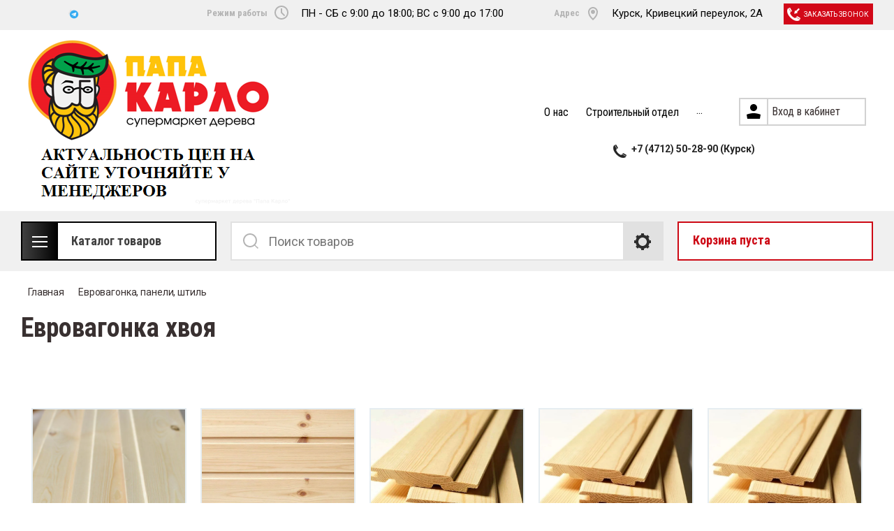

--- FILE ---
content_type: text/html; charset=utf-8
request_url: https://xn--80aaa3bgsbbm.net/shop/folder/yevrovagonka-khvoya
body_size: 51353
content:

	<!doctype html>
<html lang="ru">
<head>
<meta charset="utf-8">
<meta name="robots" content="all"/>
<title>Евровагонка хвоя </title>
<meta name="description" content="Евровагонка хвоя ">
<meta name="keywords" content="Евровагонка хвоя ">
<meta name="SKYPE_TOOLBAR" content="SKYPE_TOOLBAR_PARSER_COMPATIBLE">
<meta name="viewport" content="width=device-width, initial-scale=1.0, maximum-scale=1.0, user-scalable=no">
<meta name="format-detection" content="telephone=no">
<meta http-equiv="x-rim-auto-match" content="none">

<link rel="stylesheet" href="/t/v1155/images/css/slick-theme.scss.css">
<link rel="stylesheet" href="/g/libs/jquery-slick/1.8.0/slick.css">
<link rel="stylesheet" href="/g/libs/remodal/css/remodal.css">
<link rel="stylesheet" href="/g/libs/remodal/css/remodal-default-theme.css">
<link rel="stylesheet" href="/g/libs/jqueryui/datepicker-and-slider/css/jquery-ui.css">
<link rel="stylesheet" href="/t/v1155/images/css/designblock.scss.css">

<!-- Fonts -->
<link href="https://fonts.googleapis.com/css?family=Roboto+Condensed:300,400,700|Roboto:100,300,400,500,700,900&amp;subset=cyrillic,cyrillic-ext,latin-ext" rel="stylesheet">
<!-- Fonts -->

<script src="/g/libs/jquery/1.10.2/jquery.min.js"></script>
<script src="/g/libs/jqueryui/datepicker-and-slider/js/jquery-ui.min.js" charset="utf-8"></script>

	<link rel="stylesheet" href="/g/css/styles_articles_tpl.css">
<meta name="yandex-verification" content="9daf04cff3b3794e" />

            <!-- 46b9544ffa2e5e73c3c971fe2ede35a5 -->
            <script src='/shared/s3/js/lang/ru.js'></script>
            <script src='/shared/s3/js/common.min.js'></script>
        <link rel='stylesheet' type='text/css' href='/shared/s3/css/calendar.css' /><link rel='stylesheet' type='text/css' href='/shared/highslide-4.1.13/highslide.min.css'/>
<script type='text/javascript' src='/shared/highslide-4.1.13/highslide.packed.js'></script>
<script type='text/javascript'>
hs.graphicsDir = '/shared/highslide-4.1.13/graphics/';
hs.outlineType = null;
hs.showCredits = false;
hs.lang={cssDirection:'ltr',loadingText:'Загрузка...',loadingTitle:'Кликните чтобы отменить',focusTitle:'Нажмите чтобы перенести вперёд',fullExpandTitle:'Увеличить',fullExpandText:'Полноэкранный',previousText:'Предыдущий',previousTitle:'Назад (стрелка влево)',nextText:'Далее',nextTitle:'Далее (стрелка вправо)',moveTitle:'Передвинуть',moveText:'Передвинуть',closeText:'Закрыть',closeTitle:'Закрыть (Esc)',resizeTitle:'Восстановить размер',playText:'Слайд-шоу',playTitle:'Слайд-шоу (пробел)',pauseText:'Пауза',pauseTitle:'Приостановить слайд-шоу (пробел)',number:'Изображение %1/%2',restoreTitle:'Нажмите чтобы посмотреть картинку, используйте мышь для перетаскивания. Используйте клавиши вперёд и назад'};</script>
<link rel="icon" href="/favicon.ico" type="image/x-icon">

<!--s3_require-->
<link rel="stylesheet" href="/g/basestyle/1.0.1/user/user.css" type="text/css"/>
<link rel="stylesheet" href="/g/basestyle/1.0.1/user/user.red.css" type="text/css"/>
<script type="text/javascript" src="/g/basestyle/1.0.1/user/user.js" async></script>
<!--/s3_require-->
			
		
		
		
			<link rel="stylesheet" type="text/css" href="/g/shop2v2/default/css/theme.less.css">		
			<script type="text/javascript" src="/g/printme.js"></script>
		<script type="text/javascript" src="/g/shop2v2/default/js/tpl.js"></script>
		<script type="text/javascript" src="/g/shop2v2/default/js/baron.min.js"></script>
		
			<script type="text/javascript" src="/g/shop2v2/default/js/shop2.2.js"></script>
		
	<script type="text/javascript">shop2.init({"productRefs": {"423336509":{"informativnaa_cena":{"695,56 \u0440\u0443\u0431.\/\u043c\u00b2":["496250709"]}},"423375309":{"informativnaa_cena":{"706,22 \u0440\u0443\u0431.\/\u043c\u00b2":["496415509"]}},"423711909":{"informativnaa_cena":{"662,60\u0440\u0443\u0431.\/\u043c\u00b2":["496990309"]}},"2131135509":{"informativnaa_cena":{"695,06 \u0440\u0443\u0431.\/\u043c\u00b2":["2517637109"]}},"2131260509":{"informativnaa_cena":{"435,11 \u0440\u0443\u0431.\/\u043c\u00b2":["2517771109"]}},"2131263309":{"informativnaa_cena":{"444,07 \u0440\u0443\u0431.\/\u043c\u00b2":["2517778109"]}},"3223841309":{"informativnaa_cena":{"443,89 \u0440\u0443\u0431.\/\u043c\u00b2":["3826718109"]}}},"apiHash": {"getPromoProducts":"c1e2dc03be97fa5a6b031d6ebd92d783","getSearchMatches":"28b5c8a34a3291457b2b828dd04b3714","getFolderCustomFields":"a021db0cc2a54f7a9c6ac91b10b899ef","getProductListItem":"f2c3128f7114cc813bc00833d18d44c0","cartAddItem":"64cdca17bb909d8f2a91d7f0f241d23a","cartRemoveItem":"32d74bea910f604cdb8f8ef994cd3fed","cartUpdate":"882ba3ec5f6a4201cb214741600dc46a","cartRemoveCoupon":"e635abcd52261e6970e4da19938de8a4","cartAddCoupon":"dfd3dbb41f5f5fbae690bc9925bdebe0","deliveryCalc":"00ff54721880b6682e423f7b340fda1e","printOrder":"ad4e687a706216a4864539f461ca3216","cancelOrder":"ad5299f0d682a30bc6883d69fb5c884b","cancelOrderNotify":"8230c0d6a76adc36111275be98a176a3","repeatOrder":"bd2d695f976e41a7b4c891d1031e46ef","paymentMethods":"0f46edcdb5293fc12d71379c54011a08","compare":"cf4a46c93a4f053f059257b9e44f0fcd"},"hash": null,"verId": 382073,"mode": "folder","step": "","uri": "/shop","IMAGES_DIR": "/d/","my": {"show_sections":true,"lazy_load_subpages":true,"search_range_max":200000,"show_flags_filter":true,"special_alias":"SPEC","new_alias":"NEW","hide_article":true},"shop2_cart_order_payments": 1,"cf_margin_price_enabled": 0,"maps_yandex_key":"","maps_google_key":""});shop2.filter._pre_params = "&s[folder_id]=218327086";shop2.facets.enabled = true;</script>
<style type="text/css">.product-item-thumb {width: 450px;}.product-item-thumb .product-image, .product-item-simple .product-image {height: 450px;width: 450px;}.product-item-thumb .product-amount .amount-title {width: 354px;}.product-item-thumb .product-price {width: 400px;}.shop2-product .product-side-l {width: 200px;}.shop2-product .product-image {height: 190px;width: 200px;}.shop2-product .product-thumbnails li {width: 56px;height: 56px;}</style>

<!--<link rel="stylesheet" href="/t/v1155/images/css/theme.scss.css">-->
<link rel="stylesheet" href="/t/v1155/images/css/lightgallery.css">

<script src="/g/libs/jquery-formstyler/1.7.4/jquery.formstyler.min.js" charset="utf-8"></script>
<script src="/g/libs/lightgallery/v1.2.19/lightgallery.js"></script>
<script src="/g/libs/lightgallery/v1.2.19/lg-zoom.min.js"></script>
<script src="/g/templates/shop2/2.112.2/js/nouislider.min.js" charset="utf-8"></script>
<script src="/g/libs/jquery-match-height/0.7.2/jquery.matchHeight.min.js"></script>
<script src="/g/libs/jquery-responsive-tabs/1.5.1/jquery.responsivetabs.min.js"></script>
<script src="/g/templates/shop2/2.79.2/js/animit.js"></script>
<script src="/g/templates/shop2/2.79.2/js/waslide.js"></script>
<script src="/g/libs/flexmenu/1.4.2/flexmenu.min.modern.js"></script>
<script src="/g/libs/jquery-slick/1.8.0/slick.min.js"></script>
<script src="/g/libs/jquery-sly/1.6.1/sly.min.js"></script>
<script src="/g/templates/shop2/2.96.2/js/headroom.js" charset="utf-8"></script>
<script src="/g/libs/remodal/js/remodal.js" charset="utf-8"></script>
<script src="/g/libs/jquery-bgdsize/jquery.bgdsize.js" charset="utf-8"></script>


    <link rel="stylesheet" href="/g/templates/shop2/2.112.2/themes/theme21/theme.scss.css">

<link rel="stylesheet" href="/g/templates/shop2/2.112.2/css/corrections.css">
<script src="/g/s3/misc/form/shop-form/shop-form-minimal.js" charset="utf-8"></script>
<script src="/t/v1155/images/js/newmain.js"></script>

<!-- [if lt IE 9]>
<script src="https://cdnjs.cloudflare.com/ajax/libs/html5shiv/3.7.3/html5shiv.min.js" type="text/javascript"></script>
<![endif] -->
<link rel="stylesheet" href="/t/images/site.addons.scss.css">

<style>
	html .ctgrs__list {
		margin: 0;
	}
</style>


<link rel="stylesheet" href="/t/v1155/images/site.addons2.scss.css">
<link rel="stylesheet" href="/t/v1155/images/css/site.addons.scss.css">
<link rel="stylesheet" href="/t/v1155/images/css/dop_styles.scss.css">
<link rel="stylesheet" href="/t/v1155/images/css/dop_styles2.scss.css">

<link href="/g/libs/jquery-popover/0.0.1/jquery.popover.scss.css" rel="stylesheet" type="text/css" />
<link rel="stylesheet" href="/t/v1155/images/site.addons.css">
<script src="https://my.pochtabank.ru/sdk/v1/pos-credit.js"></script>
<script type="text/javascript" src="/g/libs/jquery-popover/0.0.1/jquery.popover.min.js"></script>
<script src="/t/v1155/images/site.addons.js"></script>
<link rel="stylesheet" href="/t/v1155/images/css/site_addons_new.scss.css">
<script src="/g/libs/jquery-cookie/1.4.0/jquery.cookie.js"></script>
<script src="/t/v1155/images/js/site_addons.js"></script>
</head>
<body>
	<div class="site-wrapper">
		<div class="burger-block">
    		<div class="burger-block__ico"></div>
		    <div class="burger-block__section">
		        
		        <a href="#rem-login" class="burger-block__cabinet">Вход в кабинет</a>

		        <div class="burger-block__folders">
		            <div class="burger-block__folders-title">Каталог товаров</div>
		            <div class="burger-block__folders-list">
		            	<ul class="popup-folders__list menu-default">
													         						         						         						         						    						         						              						              						                   <li class="firstlevel sublevel dontsplit"><a class="hasArrow" href="/shop/folder/yevrovagonka"><span>Евровагонка, панели, штиль</span></a>
						              						         						         						         						         						    						         						              						                   						                        <ul>
						                            <li class="parentItem"><a href="/shop/folder/yevrovagonka"><span>Евровагонка, панели, штиль</span></a></li>
						                    							              						              						                   <li class="sublevel dontsplit"><a class="hasArrow" href="/shop/folder/yevrovagonka-khvoya"><span>Сосна/ель</span></a>
						              						         						         						         						         						    						         						              						                   						                        <ul>
						                            <li class="parentItem"><a href="/shop/folder/yevrovagonka-khvoya"><span>Сосна/ель</span></a></li>
						                    							              						              						                   <li class=""><a href="/shop/folder/evrovagonka-hvoya-sort-s"><span>Евровагонка ХВОЯ сорт С</span></a>
						              						         						         						         						         						    						         						              						                   						                        </li>
						                        						                   						              						              						                   <li class=""><a href="/shop/folder/evrovagonka-hvoya-sort-v"><span>Евровагонка ХВОЯ сорт В</span></a>
						              						         						         						         						         						    						         						              						                   						                        </li>
						                        						                   						              						              						                   <li class=""><a href="/shop/folder/evrovagonka-hvoya-sort-a"><span>Евровагонка ХВОЯ сорт А</span></a>
						              						         						         						         						         						    						         						              						                   						                        </li>
						                        						                   						              						              						                   <li class=""><a href="/shop/folder/evrovagonka-hvoya-sort-av"><span>Евровагонка ХВОЯ сорт АВ</span></a>
						              						         						         						         						         						    						         						              						                   						                        </li>
						                        						                   						              						              						                   <li class=""><a href="/shop/folder/evrovagonka-hvoya-sort-av-1"><span>Евровагонка ХВОЯ сорт ВС</span></a>
						              						         						         						         						         						    						         						              						                   						                        </li>
						                        						                             </ul></li>
						                        						                   						              						              						                   <li class=""><a href="/shop/folder/evrovagonka-hvoya-shtil"><span>Сосна/ель Штиль</span></a>
						              						         						         						         						         						    						         						              						                   						                        </li>
						                        						                   						              						              						                   <li class=""><a href="/shop/folder/listvennica"><span>Лиственница</span></a>
						              						         						         						         						         						    						         						              						                   						                        </li>
						                        						                   						              						              						                   <li class="sublevel dontsplit"><a class="hasArrow" href="/shop/folder/lipa"><span>Липа</span></a>
						              						         						         						         						         						    						         						              						                   						                        <ul>
						                            <li class="parentItem"><a href="/shop/folder/lipa"><span>Липа</span></a></li>
						                    							              						              						                   <li class="sublevel dontsplit"><a class="hasArrow" href="/shop/folder/evrovagonka-lipa"><span>Евровагонка Липа</span></a>
						              						         						         						         						         						    						         						              						                   						                        <ul>
						                            <li class="parentItem"><a href="/shop/folder/evrovagonka-lipa"><span>Евровагонка Липа</span></a></li>
						                    							              						              						                   <li class=""><a href="/shop/folder/evrovagonka-lipa-klass-a"><span>Евровагонка ЛИПА класс В</span></a>
						              						         						         						         						         						    						         						              						                   						                        </li>
						                        						                   						              						              						                   <li class=""><a href="/shop/folder/evrovagonka-lipa-ekstra"><span>Евровагонка ЛИПА сорт А</span></a>
						              						         						         						         						         						    						         						              						                   						                        </li>
						                        						                             </ul></li>
						                        						                   						              						              						                   <li class="sublevel dontsplit"><a class="hasArrow" href="/shop/folder/polok-lipa"><span>Полок Липа</span></a>
						              						         						         						         						         						    						         						              						                   						                        <ul>
						                            <li class="parentItem"><a href="/shop/folder/polok-lipa"><span>Полок Липа</span></a></li>
						                    							              						              						                   <li class=""><a href="/shop/folder/polok-lipa-klass-a"><span>ПОЛОК ЛИПА класс В</span></a>
						              						         						         						         						         						    						         						              						                   						                        </li>
						                        						                   						              						              						                   <li class=""><a href="/shop/folder/polok-lipa-ekstra"><span>ПОЛОК ЛИПА сорт А</span></a>
						              						         						         						         						         						    						         						              						                   						                        </li>
						                        						                             </ul></li>
						                        						                             </ul></li>
						                        						                   						              						              						                   <li class="sublevel dontsplit"><a class="hasArrow" href="/shop/folder/osina"><span>Осина</span></a>
						              						         						         						         						         						    						         						              						                   						                        <ul>
						                            <li class="parentItem"><a href="/shop/folder/osina"><span>Осина</span></a></li>
						                    							              						              						                   <li class="sublevel dontsplit"><a class="hasArrow" href="/shop/folder/evrovagonka-osina"><span>Евровагонка Осина</span></a>
						              						         						         						         						         						    						         						              						                   						                        <ul>
						                            <li class="parentItem"><a href="/shop/folder/evrovagonka-osina"><span>Евровагонка Осина</span></a></li>
						                    							              						              						                   <li class=""><a href="/shop/folder/evrovagonka-osina-klass-a"><span>Евровагонка ОСИНА класс В</span></a>
						              						         						         						         						         						    						         						              						                   						                        </li>
						                        						                   						              						              						                   <li class=""><a href="/shop/folder/evrovagonka-osina-ekstra"><span>Евровагонка ОСИНА сорт А</span></a>
						              						         						         						         						         						    						         						              						                   						                        </li>
						                        						                             </ul></li>
						                        						                   						              						              						                   <li class="sublevel dontsplit"><a class="hasArrow" href="/shop/folder/polok-osina"><span>Полок Осина</span></a>
						              						         						         						         						         						    						         						              						                   						                        <ul>
						                            <li class="parentItem"><a href="/shop/folder/polok-osina"><span>Полок Осина</span></a></li>
						                    							              						              						                   <li class=""><a href="/shop/folder/polok-osina-klass-a"><span>ПОЛОК ОСИНА класс В</span></a>
						              						         						         						         						         						    						         						              						                   						                        </li>
						                        						                   						              						              						                   <li class=""><a href="/shop/folder/polok-osina-ekstra"><span>ПОЛОК ОСИНА класс А</span></a>
						              						         						         						         						         						    						         						              						                   						                        </li>
						                        						                             </ul></li>
						                        						                             </ul></li>
						                        						                   						              						              						                   <li class=""><a href="/shop/folder/evrovagonka-kedr"><span>Кедр</span></a>
						              						         						         						         						         						    						         						              						                   						                        </li>
						                        						                   						              						              						                   <li class=""><a href="/shop/folder/stenovye-paneli"><span>Стеновые панели</span></a>
						              						         						         						         						         						    						         						              						                   						                        </li>
						                        						                   						              						              						                   <li class=""><a href="/shop/folder/angarskaya-sosna"><span>Ангарская сосна</span></a>
						              						         						         						         						         						    						         						              						                   						                        </li>
						                        						                             </ul></li>
						                        						                   						              						              						                   <li class="firstlevel sublevel dontsplit"><a class="hasArrow" href="/shop/folder/doska-pola"><span>Доска пола, террасная, палубная</span></a>
						              						         						         						         						         						    						         						              						                   						                        <ul>
						                            <li class="parentItem"><a href="/shop/folder/doska-pola"><span>Доска пола, террасная, палубная</span></a></li>
						                    							              						              						                   <li class=""><a href="/shop/folder/doska-pola-1"><span>Доска пола</span></a>
						              						         						         						         						         						    						         						              						                   						                        </li>
						                        						                   						              						              						                   <li class=""><a href="/shop/folder/terrasnaya-doska"><span>Террасная доска</span></a>
						              						         						         						         						         						    						         						              						                   						                        </li>
						                        						                   						              						              						                   <li class=""><a href="/shop/folder/palubnaya-doska"><span>Палубная доска</span></a>
						              						         						         						         						         						    						         						              						                   						                        </li>
						                        						                             </ul></li>
						                        						                   						              						              						                   <li class="firstlevel sublevel dontsplit"><a class="hasArrow" href="/shop/folder/blok-khaus-i-imitatsiya-brusa"><span>Блок-хаус, имитация бруса, планкен</span></a>
						              						         						         						         						         						    						         						              						                   						                        <ul>
						                            <li class="parentItem"><a href="/shop/folder/blok-khaus-i-imitatsiya-brusa"><span>Блок-хаус, имитация бруса, планкен</span></a></li>
						                    							              						              						                   <li class=""><a href="/shop/folder/blok-khaus"><span>Блок-хаус</span></a>
						              						         						         						         						         						    						         						              						                   						                        </li>
						                        						                   						              						              						                   <li class=""><a href="/shop/folder/imitatsiya-brusa"><span>Имитация бруса</span></a>
						              						         						         						         						         						    						         						              						                   						                        </li>
						                        						                   						              						              						                   <li class=""><a href="/shop/folder/planken-pryamoj"><span>Планкен прямой</span></a>
						              						         						         						         						         						    						         						              						                   						                        </li>
						                        						                   						              						              						                   <li class=""><a href="/shop/folder/planken-skoshennyj"><span>Планкен скошенный</span></a>
						              						         						         						         						         						    						         						              						                   						                        </li>
						                        						                             </ul></li>
						                        						                   						              						              						                   <li class="firstlevel"><a href="/shop/folder/reyka-brus"><span>Рейка, брус, доска</span></a>
						              						         						         						         						         						    						         						              						                   						                        </li>
						                        						                   						              						              						                   <li class="firstlevel sublevel dontsplit"><a class="hasArrow" href="/shop/folder/nalichniki-plintusa-raskladki-ugly"><span>Погонажные изделия</span></a>
						              						         						         						         						         						    						         						              						                   						                        <ul>
						                            <li class="parentItem"><a href="/shop/folder/nalichniki-plintusa-raskladki-ugly"><span>Погонажные изделия</span></a></li>
						                    							              						              						                   <li class=""><a href="/shop/folder/nalichniki"><span>Наличники</span></a>
						              						         						         						         						         						    						         						              						                   						                        </li>
						                        						                   						              						              						                   <li class=""><a href="/shop/folder/plintusy"><span>Плинтусы</span></a>
						              						         						         						         						         						    						         						              						                   						                        </li>
						                        						                   						              						              						                   <li class=""><a href="/shop/folder/raskladki"><span>Раскладки</span></a>
						              						         						         						         						         						    						         						              						                   						                        </li>
						                        						                   						              						              						                   <li class=""><a href="/shop/folder/ugly"><span>Углы</span></a>
						              						         						         						         						         						    						         						              						                   						                        </li>
						                        						                   						              						              						                   <li class=""><a href="/shop/folder/shtapik"><span>Штапик</span></a>
						              						         						         						         						         						    						         						              						                   						                        </li>
						                        						                   						              						              						                   <li class=""><a href="/shop/folder/pogonazhnye-izdeliya-lipa"><span>Погонажные изделия Липа</span></a>
						              						         						         						         						         						    						         						              						                   						                        </li>
						                        						                             </ul></li>
						                        						                   						              						              						                   <li class="firstlevel sublevel dontsplit"><a class="hasArrow" href="/shop/folder/zashchita-drevesiny"><span>Защита древесины</span></a>
						              						         						         						         						         						    						         						              						                   						                        <ul>
						                            <li class="parentItem"><a href="/shop/folder/zashchita-drevesiny"><span>Защита древесины</span></a></li>
						                    							              						              						                   <li class=""><a href="/shop/folder/farbitex-profi-wood-extra"><span>FARBITEX ПРОФИ WOOD EXTRA</span></a>
						              						         						         						         						         						    						         						              						                   						                        </li>
						                        						                   						              						              						                   <li class=""><a href="/shop/folder/olia-naturfarben"><span>ÖLIA Naturfarben</span></a>
						              						         						         						         						         						    						         						              						                   						                        </li>
						                        						                   						              						              						                   <li class=""><a href="/shop/folder/finno-ugorskie-sekrety"><span>Финно-угорские секреты</span></a>
						              						         						         						         						         						    						         						              						                   						                        </li>
						                        						                   						              						              						                   <li class=""><a href="/shop/folder/maslo-dlya-dereva-doubrava-ceska"><span>Масло для дерева Doubrava Ceska</span></a>
						              						         						         						         						         						    						         						              						                   						                        </li>
						                        						                             </ul></li>
						                        						                   						              						              						                   <li class="firstlevel sublevel dontsplit"><a class="hasArrow" href="/shop/folder/krepezh"><span>Крепеж</span></a>
						              						         						         						         						         						    						         						              						                   						                        <ul>
						                            <li class="parentItem"><a href="/shop/folder/krepezh"><span>Крепеж</span></a></li>
						                    							              						              						                   <li class="sublevel dontsplit"><a class="hasArrow" href="/shop/folder/gvozdi"><span>Гвозди</span></a>
						              						         						         						         						         						    						         						              						                   						                        <ul>
						                            <li class="parentItem"><a href="/shop/folder/gvozdi"><span>Гвозди</span></a></li>
						                    							              						              						                   <li class=""><a href="/shop/folder/gvozdi-vagonochnye-latunirovannye"><span>Гвозди вагоночные (латунированные)</span></a>
						              						         						         						         						         						    						         						              						                   						                        </li>
						                        						                   						              						              						                   <li class=""><a href="/shop/folder/gvozdi-vagonochnye-finishnye"><span>Гвозди вагоночные  (финишные)</span></a>
						              						         						         						         						         						    						         						              						                   						                        </li>
						                        						                   						              						              						                   <li class=""><a href="/shop/folder/gvozdi-vagonochnye-omednennye"><span>Гвозди вагоночные (омедненные)</span></a>
						              						         						         						         						         						    						         						              						                   						                        </li>
						                        						                             </ul></li>
						                        						                   						              						              						                   <li class=""><a href="/shop/folder/klyajmery"><span>Кляймеры</span></a>
						              						         						         						         						         						    						         						              						                   						                        </li>
						                        						                             </ul></li>
						                        						                   						              						              						                   <li class="firstlevel sublevel dontsplit"><a class="hasArrow" href="/shop/folder/vse-dlya-bani-i-sauny"><span>Все для бани и сауны</span></a>
						              						         						         						         						         						    						         						              						                   						                        <ul>
						                            <li class="parentItem"><a href="/shop/folder/vse-dlya-bani-i-sauny"><span>Все для бани и сауны</span></a></li>
						                    							              						              						                   <li class="sublevel dontsplit"><a class="hasArrow" href="/shop/folder/bondarnye-izdeliya"><span>Деревянно бондарные изделия</span></a>
						              						         						         						         						         						    						         						              						                   						                        <ul>
						                            <li class="parentItem"><a href="/shop/folder/bondarnye-izdeliya"><span>Деревянно бондарные изделия</span></a></li>
						                    							              						              						                   <li class=""><a href="/shop/folder/zaparniki"><span>Запарники</span></a>
						              						         						         						         						         						    						         						              						                   						                        </li>
						                        						                   						              						              						                   <li class=""><a href="/shop/folder/tazy-ushaty-shajki"><span>Тазы, ушаты, шайки</span></a>
						              						         						         						         						         						    						         						              						                   						                        </li>
						                        						                   						              						              						                   <li class=""><a href="/shop/folder/kovshi-cherpaki"><span>Ковши, черпаки</span></a>
						              						         						         						         						         						    						         						              						                   						                        </li>
						                        						                   						              						              						                   <li class=""><a href="/shop/folder/kadki"><span>Кадки</span></a>
						              						         						         						         						         						    						         						              						                   						                        </li>
						                        						                   						              						              						                   <li class=""><a href="/shop/folder/zhban-bochonok"><span>Жбан-бочонок</span></a>
						              						         						         						         						         						    						         						              						                   						                        </li>
						                        						                   						              						              						                   <li class=""><a href="/shop/folder/bochonok-pivnoj"><span>Бочонки пивные</span></a>
						              						         						         						         						         						    						         						              						                   						                        </li>
						                        						                   						              						              						                   <li class=""><a href="/shop/folder/bochki-dubovye"><span>Бочки дубовые</span></a>
						              						         						         						         						         						    						         						              						                   						                        </li>
						                        						                             </ul></li>
						                        						                   						              						              						                   <li class=""><a href="/shop/folder/oblivnye-ustrojstva"><span>Обливные устройства</span></a>
						              						         						         						         						         						    						         						              						                   						                        </li>
						                        						                   						              						              						                   <li class=""><a href="/shop/folder/kamni-dlya-kamenki"><span>Камни для каменки</span></a>
						              						         						         						         						         						    						         						              						                   						                        </li>
						                        						                   						              						              						                   <li class="sublevel dontsplit"><a class="hasArrow" href="/shop/folder/abazhury-i-svetilniki"><span>Абажуры и светильники</span></a>
						              						         						         						         						         						    						         						              						                   						                        <ul>
						                            <li class="parentItem"><a href="/shop/folder/abazhury-i-svetilniki"><span>Абажуры и светильники</span></a></li>
						                    							              						              						                   <li class=""><a href="/shop/folder/abazhury"><span>Абажуры</span></a>
						              						         						         						         						         						    						         						              						                   						                        </li>
						                        						                   						              						              						                   <li class=""><a href="/shop/folder/svetilniki"><span>Светильники</span></a>
						              						         						         						         						         						    						         						              						                   						                        </li>
						                        						                             </ul></li>
						                        						                   						              						              						                   <li class=""><a href="/shop/folder/veniki-bannye"><span>Веники банные</span></a>
						              						         						         						         						         						    						         						              						                   						                        </li>
						                        						                   						              						              						                   <li class="sublevel dontsplit"><a class="hasArrow" href="/shop/folder/dveri-bannye"><span>Двери банные</span></a>
						              						         						         						         						         						    						         						              						                   						                        <ul>
						                            <li class="parentItem"><a href="/shop/folder/dveri-bannye"><span>Двери банные</span></a></li>
						                    							              						              						                   <li class="sublevel dontsplit"><a class="hasArrow" href="/shop/folder/dveri-dlya-bani-i-sauny"><span>Двери для бани и сауны</span></a>
						              						         						         						         						         						    						         						              						                   						                        <ul>
						                            <li class="parentItem"><a href="/shop/folder/dveri-dlya-bani-i-sauny"><span>Двери для бани и сауны</span></a></li>
						                    							              						              						                   <li class=""><a href="/shop/folder/steklyannye-dveri"><span>Стеклянные двери</span></a>
						              						         						         						         						         						    						         						              						                   						                        </li>
						                        						                   						              						              						                   <li class=""><a href="/shop/folder/derevyannye-dveri"><span>Деревянные двери</span></a>
						              						         						         						         						         						    						         						              						                   						                        </li>
						                        						                             </ul></li>
						                        						                   						              						              						                   <li class=""><a href="/shop/folder/ruchki-dlya-bannyh-dverej"><span>Ручки для банных дверей</span></a>
						              						         						         						         						         						    						         						              						                   						                        </li>
						                        						                             </ul></li>
						                        						                   						              						              						                   <li class="sublevel dontsplit"><a class="hasArrow" href="/shop/folder/oblicovki-i-portaly-dlya-pechej"><span>Облицовки и порталы для печей</span></a>
						              						         						         						         						         						    						         						              						                   						                        <ul>
						                            <li class="parentItem"><a href="/shop/folder/oblicovki-i-portaly-dlya-pechej"><span>Облицовки и порталы для печей</span></a></li>
						                    							              						              						                   <li class=""><a href="/shop/folder/portaly-dlya-pechej"><span>Порталы для печей</span></a>
						              						         						         						         						         						    						         						              						                   						                        </li>
						                        						                             </ul></li>
						                        						                   						              						              						                   <li class=""><a href="/shop/folder/parovye-pushki"><span>Паровые пушки</span></a>
						              						         						         						         						         						    						         						              						                   						                        </li>
						                        						                   						              						              						                   <li class=""><a href="/shop/folder/termozashchita-i-utepliteli"><span>Термозащита, фольга, герметик, пена</span></a>
						              						         						         						         						         						    						         						              						                   						                        </li>
						                        						                   						              						              						                   <li class="sublevel dontsplit"><a class="hasArrow" href="/shop/folder/chugunnoe-lite-1"><span>Чугунное литье</span></a>
						              						         						         						         						         						    						         						              						                   						                        <ul>
						                            <li class="parentItem"><a href="/shop/folder/chugunnoe-lite-1"><span>Чугунное литье</span></a></li>
						                    							              						              						                   <li class=""><a href="/shop/folder/dvercy-chugunnye"><span>Дверцы чугунные</span></a>
						              						         						         						         						         						    						         						              						                   						                        </li>
						                        						                   						              						              						                   <li class=""><a href="/shop/folder/tonneli-montazhnye"><span>Тоннели монтажные</span></a>
						              						         						         						         						         						    						         						              						                   						                        </li>
						                        						                   						              						              						                   <li class=""><a href="/shop/folder/kolosniki"><span>Колосники</span></a>
						              						         						         						         						         						    						         						              						                   						                        </li>
						                        						                   						              						              						                   <li class=""><a href="/shop/folder/zadvizhki"><span>Задвижки</span></a>
						              						         						         						         						         						    						         						              						                   						                        </li>
						                        						                   						              						              						                   <li class=""><a href="/shop/folder/duhovki"><span>Духовки</span></a>
						              						         						         						         						         						    						         						              						                   						                        </li>
						                        						                   						              						              						                   <li class=""><a href="/shop/folder/teploobmenniki-1"><span>Теплообменники</span></a>
						              						         						         						         						         						    						         						              						                   						                        </li>
						                        						                   						              						              						                   <li class=""><a href="/shop/folder/plity-varochnye-poverhnosti"><span>Плиты, варочные поверхности</span></a>
						              						         						         						         						         						    						         						              						                   						                        </li>
						                        						                             </ul></li>
						                        						                   						              						              						                   <li class=""><a href="/shop/folder/fortochki-1"><span>Форточки</span></a>
						              						         						         						         						         						    						         						              						                   						                        </li>
						                        						                   						              						              						                   <li class=""><a href="/shop/folder/ventilyacionnye-reshetki-klapany"><span>Вентиляционные решетки, клапаны</span></a>
						              						         						         						         						         						    						         						              						                   						                        </li>
						                        						                   						              						              						                   <li class=""><a href="/shop/folder/zerkala"><span>Зеркала</span></a>
						              						         						         						         						         						    						         						              						                   						                        </li>
						                        						                   						              						              						                   <li class=""><a href="/shop/folder/veshalki-polki"><span>Вешалки, полки</span></a>
						              						         						         						         						         						    						         						              						                   						                        </li>
						                        						                             </ul></li>
						                        						                   						              						              						                   <li class="firstlevel sublevel dontsplit"><a class="hasArrow" href="/shop/folder/pechi-dlya-bani-i-sauny"><span>Печи для бани и сауны</span></a>
						              						         						         						         						         						    						         						              						                   						                        <ul>
						                            <li class="parentItem"><a href="/shop/folder/pechi-dlya-bani-i-sauny"><span>Печи для бани и сауны</span></a></li>
						                    							              						              						                   <li class="sublevel dontsplit"><a class="hasArrow" href="/shop/folder/drovyanyye-pechi-dlya-bani-i-sauny"><span>Дровяные печи для бани и сауны</span></a>
						              						         						         						         						         						    						         						              						                   						                        <ul>
						                            <li class="parentItem"><a href="/shop/folder/drovyanyye-pechi-dlya-bani-i-sauny"><span>Дровяные печи для бани и сауны</span></a></li>
						                    							              						              						                   <li class="sublevel dontsplit"><a class="hasArrow" href="/shop/folder/berezka"><span>Березка</span></a>
						              						         						         						         						         						    						         						              						                   						                        <ul>
						                            <li class="parentItem"><a href="/shop/folder/berezka"><span>Березка</span></a></li>
						                    							              						              						                   <li class="sublevel dontsplit"><a class="hasArrow" href="/shop/folder/bannye-pechi-v-oblicovke-3"><span>Банные печи в облицовке</span></a>
						              						         						         						         						         						    						         						              						                   						                        <ul>
						                            <li class="parentItem"><a href="/shop/folder/bannye-pechi-v-oblicovke-3"><span>Банные печи в облицовке</span></a></li>
						                    							              						              						                   <li class=""><a href="/shop/folder/pechi-voevoda-1"><span>Печи Воевода</span></a>
						              						         						         						         						         						    						         						              						                   						                        </li>
						                        						                   						              						              						                   <li class=""><a href="/shop/folder/viking"><span>Печи Викинг</span></a>
						              						         						         						         						         						    						         						              						                   						                        </li>
						                        						                   						              						              						                   <li class=""><a href="/shop/folder/pechi-flagman-1"><span>Печи Флагман</span></a>
						              						         						         						         						         						    						         						              						                   						                        </li>
						                        						                             </ul></li>
						                        						                   						              						              						                   <li class="sublevel dontsplit"><a class="hasArrow" href="/shop/folder/bannye-pechi-v-kozhuhe"><span>Банные печи в кожухе</span></a>
						              						         						         						         						         						    						         						              						                   						                        <ul>
						                            <li class="parentItem"><a href="/shop/folder/bannye-pechi-v-kozhuhe"><span>Банные печи в кожухе</span></a></li>
						                    							              						              						                   <li class=""><a href="/shop/folder/pechi-serii-berezka"><span>Печи Березка</span></a>
						              						         						         						         						         						    						         						              						                   						                        </li>
						                        						                   						              						              						                   <li class=""><a href="/shop/folder/pechi-favorit"><span>Печи Фаворит</span></a>
						              						         						         						         						         						    						         						              						                   						                        </li>
						                        						                   						              						              						                   <li class=""><a href="/shop/folder/pechi-voevoda-3"><span>Печи Воевода</span></a>
						              						         						         						         						         						    						         						              						                   						                        </li>
						                        						                   						              						              						                   <li class=""><a href="/shop/folder/pechi-flagman-2"><span>Печи Флагман</span></a>
						              						         						         						         						         						    						         						              						                   						                        </li>
						                        						                             </ul></li>
						                        						                   						              						              						                   <li class="sublevel dontsplit"><a class="hasArrow" href="/shop/folder/bannye-pechi-v-setke"><span>Банные печи в сетке</span></a>
						              						         						         						         						         						    						         						              						                   						                        <ul>
						                            <li class="parentItem"><a href="/shop/folder/bannye-pechi-v-setke"><span>Банные печи в сетке</span></a></li>
						                    							              						              						                   <li class=""><a href="/shop/folder/pechi-viking"><span>Печи Викинг</span></a>
						              						         						         						         						         						    						         						              						                   						                        </li>
						                        						                   						              						              						                   <li class=""><a href="/shop/folder/pechi-vityaz"><span>Печи Витязь</span></a>
						              						         						         						         						         						    						         						              						                   						                        </li>
						                        						                   						              						              						                   <li class=""><a href="/shop/folder/pechi-voevoda"><span>Печи Воевода</span></a>
						              						         						         						         						         						    						         						              						                   						                        </li>
						                        						                   						              						              						                   <li class=""><a href="/shop/folder/pechi-korvet"><span>Печи Корвет</span></a>
						              						         						         						         						         						    						         						              						                   						                        </li>
						                        						                   						              						              						                   <li class=""><a href="/shop/folder/pechi-narodnye"><span>Печи Народные</span></a>
						              						         						         						         						         						    						         						              						                   						                        </li>
						                        						                   						              						              						                   <li class=""><a href="/shop/folder/pechi-optima"><span>Печи Оптима</span></a>
						              						         						         						         						         						    						         						              						                   						                        </li>
						                        						                   						              						              						                   <li class=""><a href="/shop/folder/pechi-parlajt"><span>Печи ПарЛайт</span></a>
						              						         						         						         						         						    						         						              						                   						                        </li>
						                        						                   						              						              						                   <li class=""><a href="/shop/folder/pechi-flagman"><span>Печи Флагман</span></a>
						              						         						         						         						         						    						         						              						                   						                        </li>
						                        						                             </ul></li>
						                        						                   						              						              						                   <li class="sublevel dontsplit"><a class="hasArrow" href="/shop/folder/bannye-pechi-pod-obkladku"><span>Банные печи под обкладку</span></a>
						              						         						         						         						         						    						         						              						                   						                        <ul>
						                            <li class="parentItem"><a href="/shop/folder/bannye-pechi-pod-obkladku"><span>Банные печи под обкладку</span></a></li>
						                    							              						              						                   <li class=""><a href="/shop/folder/pechi-voevoda-2"><span>Печи Воевода</span></a>
						              						         						         						         						         						    						         						              						                   						                        </li>
						                        						                             </ul></li>
						                        						                             </ul></li>
						                        						                   						              						              						                   <li class="sublevel dontsplit"><a class="hasArrow" href="/shop/folder/tmf-2"><span>TMF</span></a>
						              						         						         						         						         						    						         						              						                   						                        <ul>
						                            <li class="parentItem"><a href="/shop/folder/tmf-2"><span>TMF</span></a></li>
						                    							              						              						                   <li class=""><a href="/shop/folder/pechi-avrora"><span>Печи Аврора</span></a>
						              						         						         						         						         						    						         						              						                   						                        </li>
						                        						                   						              						              						                   <li class=""><a href="/shop/folder/pechi-alfa"><span>Печи Альфа</span></a>
						              						         						         						         						         						    						         						              						                   						                        </li>
						                        						                   						              						              						                   <li class=""><a href="/shop/folder/pechi-angara"><span>Печи Ангара</span></a>
						              						         						         						         						         						    						         						              						                   						                        </li>
						                        						                   						              						              						                   <li class=""><a href="/shop/folder/pechi-arabeska"><span>Печи Арабеска</span></a>
						              						         						         						         						         						    						         						              						                   						                        </li>
						                        						                   						              						              						                   <li class=""><a href="/shop/folder/pechi-biryusa"><span>Печи Бирюса</span></a>
						              						         						         						         						         						    						         						              						                   						                        </li>
						                        						                   						              						              						                   <li class=""><a href="/shop/folder/pechi-variata"><span>Печи Вариата</span></a>
						              						         						         						         						         						    						         						              						                   						                        </li>
						                        						                   						              						              						                   <li class=""><a href="/shop/folder/pechi-vitruviya"><span>Печи Витрувия</span></a>
						              						         						         						         						         						    						         						              						                   						                        </li>
						                        						                   						              						              						                   <li class=""><a href="/shop/folder/pechi-gejzer"><span>Печи Гейзер</span></a>
						              						         						         						         						         						    						         						              						                   						                        </li>
						                        						                   						              						              						                   <li class=""><a href="/shop/folder/pechi-gekla"><span>Печи Гекла</span></a>
						              						         						         						         						         						    						         						              						                   						                        </li>
						                        						                   						              						              						                   <li class=""><a href="/shop/folder/pechi-dvushechka"><span>Печи Двушечка</span></a>
						              						         						         						         						         						    						         						              						                   						                        </li>
						                        						                   						              						              						                   <li class=""><a href="/shop/folder/pechi-kalina"><span>Печи Калина</span></a>
						              						         						         						         						         						    						         						              						                   						                        </li>
						                        						                   						              						              						                   <li class=""><a href="/shop/folder/pechi-karonada"><span>Печи Каронада</span></a>
						              						         						         						         						         						    						         						              						                   						                        </li>
						                        						                   						              						              						                   <li class=""><a href="/shop/folder/pechi-kompakt"><span>Печи Компакт</span></a>
						              						         						         						         						         						    						         						              						                   						                        </li>
						                        						                   						              						              						                   <li class=""><a href="/shop/folder/pechi-osa"><span>Печи Оса</span></a>
						              						         						         						         						         						    						         						              						                   						                        </li>
						                        						                   						              						              						                   <li class=""><a href="/shop/folder/pechi-regaliya"><span>Печи Регалия</span></a>
						              						         						         						         						         						    						         						              						                   						                        </li>
						                        						                   						              						              						                   <li class=""><a href="/shop/folder/pechi-sayany"><span>Печи Саяны</span></a>
						              						         						         						         						         						    						         						              						                   						                        </li>
						                        						                   						              						              						                   <li class=""><a href="/shop/folder/pechi-semiramida"><span>Печи Семирамида</span></a>
						              						         						         						         						         						    						         						              						                   						                        </li>
						                        						                   						              						              						                   <li class=""><a href="/shop/folder/pechi-skoroparka"><span>Печи Скоропарка</span></a>
						              						         						         						         						         						    						         						              						                   						                        </li>
						                        						                   						              						              						                   <li class=""><a href="/shop/folder/pechi-stepanida"><span>Печи Степанида</span></a>
						              						         						         						         						         						    						         						              						                   						                        </li>
						                        						                   						              						              						                   <li class=""><a href="/shop/folder/pechi-tunguska"><span>Печи Тунгуска</span></a>
						              						         						         						         						         						    						         						              						                   						                        </li>
						                        						                   						              						              						                   <li class=""><a href="/shop/folder/pechi-chernaya-zhemchuzhina"><span>Печи Чёрная Жемчужина</span></a>
						              						         						         						         						         						    						         						              						                   						                        </li>
						                        						                             </ul></li>
						                        						                   						              						              						                   <li class="sublevel dontsplit"><a class="hasArrow" href="/shop/folder/varvara"><span>Варвара</span></a>
						              						         						         						         						         						    						         						              						                   						                        <ul>
						                            <li class="parentItem"><a href="/shop/folder/varvara"><span>Варвара</span></a></li>
						                    							              						              						                   <li class=""><a href="/folder/bermuda"><span>Печи Бермуда</span></a>
						              						         						         						         						         						    						         						              						                   						                        </li>
						                        						                   						              						              						                   <li class=""><a href="/folder/bannik"><span>Печи Банник</span></a>
						              						         						         						         						         						    						         						              						                   						                        </li>
						                        						                   						              						              						                   <li class=""><a href="/folder/volzhanka"><span>Печи Волжанка</span></a>
						              						         						         						         						         						    						         						              						                   						                        </li>
						                        						                   						              						              						                   <li class=""><a href="/folder/kamenka"><span>Печи Каменка</span></a>
						              						         						         						         						         						    						         						              						                   						                        </li>
						                        						                   						              						              						                   <li class=""><a href="/folder/meridian"><span>Печи Меридиан</span></a>
						              						         						         						         						         						    						         						              						                   						                        </li>
						                        						                   						              						              						                   <li class=""><a href="/folder/mini"><span>Печи Мини</span></a>
						              						         						         						         						         						    						         						              						                   						                        </li>
						                        						                   						              						              						                   <li class=""><a href="/folder/palenica"><span>Печи Паленица</span></a>
						              						         						         						         						         						    						         						              						                   						                        </li>
						                        						                   						              						              						                   <li class=""><a href="/folder/par"><span>Печи ПАР</span></a>
						              						         						         						         						         						    						         						              						                   						                        </li>
						                        						                   						              						              						                   <li class=""><a href="/folder/terma-kamenka"><span>Печи ТЕРМА Каменка</span></a>
						              						         						         						         						         						    						         						              						                   						                        </li>
						                        						                   						              						              						                   <li class=""><a href="/shop/folder/pechi-graciya"><span>Печи Грация</span></a>
						              						         						         						         						         						    						         						              						                   						                        </li>
						                        						                   						              						              						                   <li class=""><a href="/shop/folder/pechi-k-70"><span>Печи К-70</span></a>
						              						         						         						         						         						    						         						              						                   						                        </li>
						                        						                   						              						              						                   <li class=""><a href="/shop/folder/pechi-skazka"><span>Печи Сказка</span></a>
						              						         						         						         						         						    						         						              						                   						                        </li>
						                        						                   						              						              						                   <li class=""><a href="/shop/folder/pechi-teremok"><span>Печи Теремок</span></a>
						              						         						         						         						         						    						         						              						                   						                        </li>
						                        						                   						              						              						                   <li class=""><a href="/shop/folder/pechi-terma-skazka"><span>Печи ТЕРМА Сказка</span></a>
						              						         						         						         						         						    						         						              						                   						                        </li>
						                        						                   						              						              						                   <li class=""><a href="/shop/folder/pechi-terma-elegant"><span>Печи Терма Элегант</span></a>
						              						         						         						         						         						    						         						              						                   						                        </li>
						                        						                             </ul></li>
						                        						                   						              						              						                   <li class="sublevel dontsplit"><a class="hasArrow" href="/shop/folder/termofor-1"><span>Термофор</span></a>
						              						         						         						         						         						    						         						              						                   						                        <ul>
						                            <li class="parentItem"><a href="/shop/folder/termofor-1"><span>Термофор</span></a></li>
						                    							              						              						                   <li class="sublevel dontsplit"><a class="hasArrow" href="/shop/folder/pechi-bannye-tolstostennye"><span>Печи банные толстостенные</span></a>
						              						         						         						         						         						    						         						              						                   						                        <ul>
						                            <li class="parentItem"><a href="/shop/folder/pechi-bannye-tolstostennye"><span>Печи банные толстостенные</span></a></li>
						                    							              						              						                   <li class=""><a href="/shop/folder/pechi-parovoz"><span>Печи Паровоз</span></a>
						              						         						         						         						         						    						         						              						                   						                        </li>
						                        						                   						              						              						                   <li class=""><a href="/shop/folder/pechi-olimp"><span>Печи Олимп</span></a>
						              						         						         						         						         						    						         						              						                   						                        </li>
						                        						                   						              						              						                   <li class=""><a href="/shop/folder/pechi-kolchuga"><span>Печи Кольчуга</span></a>
						              						         						         						         						         						    						         						              						                   						                        </li>
						                        						                   						              						              						                   <li class=""><a href="/shop/folder/pechi-kolibri"><span>Печи Колибри</span></a>
						              						         						         						         						         						    						         						              						                   						                        </li>
						                        						                   						              						              						                   <li class=""><a href="/shop/folder/pechi-dobropar"><span>Печи ДоброПар</span></a>
						              						         						         						         						         						    						         						              						                   						                        </li>
						                        						                             </ul></li>
						                        						                   						              						              						                   <li class="sublevel dontsplit"><a class="hasArrow" href="/shop/folder/pechi-bannye-iz-nerzhaveyushchej-stali"><span>Печи банные из нержавеющей стали</span></a>
						              						         						         						         						         						    						         						              						                   						                        <ul>
						                            <li class="parentItem"><a href="/shop/folder/pechi-bannye-iz-nerzhaveyushchej-stali"><span>Печи банные из нержавеющей стали</span></a></li>
						                    							              						              						                   <li class=""><a href="/shop/folder/pechi-kolibri-1"><span>Печи Колибри</span></a>
						              						         						         						         						         						    						         						              						                   						                        </li>
						                        						                   						              						              						                   <li class=""><a href="/shop/folder/pechi-konvektika"><span>Печи Конвектика</span></a>
						              						         						         						         						         						    						         						              						                   						                        </li>
						                        						                   						              						              						                   <li class=""><a href="/shop/folder/pechi-niagara"><span>Печи Ниагара</span></a>
						              						         						         						         						         						    						         						              						                   						                        </li>
						                        						                             </ul></li>
						                        						                             </ul></li>
						                        						                   						              						              						                   <li class="sublevel dontsplit"><a class="hasArrow" href="/shop/folder/vezuvij-1"><span>Везувий</span></a>
						              						         						         						         						         						    						         						              						                   						                        <ul>
						                            <li class="parentItem"><a href="/shop/folder/vezuvij-1"><span>Везувий</span></a></li>
						                    							              						              						                   <li class="sublevel dontsplit"><a class="hasArrow" href="/shop/folder/chugunnye-bannye-pechi-vezuvij"><span>Чугунные банные печи ВЕЗУВИЙ</span></a>
						              						         						         						         						         						    						         						              						                   						                        <ul>
						                            <li class="parentItem"><a href="/shop/folder/chugunnye-bannye-pechi-vezuvij"><span>Чугунные банные печи ВЕЗУВИЙ</span></a></li>
						                    							              						              						                   <li class=""><a href="/shop/folder/pechi-legenda"><span>Печи Легенда</span></a>
						              						         						         						         						         						    						         						              						                   						                        </li>
						                        						                   						              						              						                   <li class=""><a href="/shop/folder/pechi-legenda-retro"><span>Печи Легенда Ретро</span></a>
						              						         						         						         						         						    						         						              						                   						                        </li>
						                        						                   						              						              						                   <li class=""><a href="/shop/folder/pechi-legenda-russkij-par"><span>Печи Легенда Русский пар</span></a>
						              						         						         						         						         						    						         						              						                   						                        </li>
						                        						                   						              						              						                   <li class=""><a href="/shop/folder/pechi-sensaciya"><span>Печи Сенсация</span></a>
						              						         						         						         						         						    						         						              						                   						                        </li>
						                        						                   						              						              						                   <li class=""><a href="/shop/folder/pechi-sensaciya-akva"><span>Печи Сенсация Аква</span></a>
						              						         						         						         						         						    						         						              						                   						                        </li>
						                        						                   						              						              						                   <li class=""><a href="/shop/folder/pechi-uragan"><span>Печи  Ураган</span></a>
						              						         						         						         						         						    						         						              						                   						                        </li>
						                        						                             </ul></li>
						                        						                   						              						              						                   <li class="sublevel dontsplit"><a class="hasArrow" href="/shop/folder/stalnye-bannye-pechi-vezuvij"><span>Стальные банные печи ВЕЗУВИЙ</span></a>
						              						         						         						         						         						    						         						              						                   						                        <ul>
						                            <li class="parentItem"><a href="/shop/folder/stalnye-bannye-pechi-vezuvij"><span>Стальные банные печи ВЕЗУВИЙ</span></a></li>
						                    							              						              						                   <li class=""><a href="/shop/folder/pechi-lava"><span>Печи Лава</span></a>
						              						         						         						         						         						    						         						              						                   						                        </li>
						                        						                   						              						              						                   <li class=""><a href="/shop/folder/pechi-optimum"><span>Печи Оптимум</span></a>
						              						         						         						         						         						    						         						              						                   						                        </li>
						                        						                   						              						              						                   <li class=""><a href="/shop/folder/pechi-rusich"><span>Печи Русичъ</span></a>
						              						         						         						         						         						    						         						              						                   						                        </li>
						                        						                   						              						              						                   <li class=""><a href="/shop/folder/pechi-skif"><span>Печи  Скиф</span></a>
						              						         						         						         						         						    						         						              						                   						                        </li>
						                        						                   						              						              						                   <li class=""><a href="/shop/folder/pechi-rusich-akva"><span>Печи Русичъ Аква</span></a>
						              						         						         						         						         						    						         						              						                   						                        </li>
						                        						                             </ul></li>
						                        						                   						              						              						                   <li class=""><a href="/shop/folder/bannye-pechi-v-oblicovke"><span>Банные печи в облицовке</span></a>
						              						         						         						         						         						    						         						              						                   						                        </li>
						                        						                             </ul></li>
						                        						                   						              						              						                   <li class="sublevel dontsplit"><a class="hasArrow" href="/shop/folder/everest-1"><span>Эверест</span></a>
						              						         						         						         						         						    						         						              						                   						                        <ul>
						                            <li class="parentItem"><a href="/shop/folder/everest-1"><span>Эверест</span></a></li>
						                    							              						              						                   <li class="sublevel dontsplit"><a class="hasArrow" href="/shop/folder/bannye-pechi-1"><span>Банные печи</span></a>
						              						         						         						         						         						    						         						              						                   						                        <ul>
						                            <li class="parentItem"><a href="/shop/folder/bannye-pechi-1"><span>Банные печи</span></a></li>
						                    							              						              						                   <li class=""><a href="/shop/folder/zharostojkij-chugun-gost-1412-85-2"><span>Жаростойкий чугун (ГОСТ 1412-85)</span></a>
						              						         						         						         						         						    						         						              						                   						                        </li>
						                        						                   						              						              						                   <li class=""><a href="/shop/folder/nerzhaveyushchaya-stal-aisi-430-1"><span>Нержавеющая сталь AISI 430</span></a>
						              						         						         						         						         						    						         						              						                   						                        </li>
						                        						                   						              						              						                   <li class=""><a href="/shop/folder/osobo-prochnaya-kotlovaya-stal-09g2s-1"><span>Особо прочная котловая сталь 09Г2С</span></a>
						              						         						         						         						         						    						         						              						                   						                        </li>
						                        						                             </ul></li>
						                        						                   						              						              						                   <li class="sublevel dontsplit"><a class="hasArrow" href="/shop/folder/bannye-pechi-v-oblicovke-2"><span>Банные печи в облицовке</span></a>
						              						         						         						         						         						    						         						              						                   						                        <ul>
						                            <li class="parentItem"><a href="/shop/folder/bannye-pechi-v-oblicovke-2"><span>Банные печи в облицовке</span></a></li>
						                    							              						              						                   <li class=""><a href="/shop/folder/zharostojkij-chugun-gost-1412-85-3"><span>Жаростойкий чугун (ГОСТ 1412-85)</span></a>
						              						         						         						         						         						    						         						              						                   						                        </li>
						                        						                   						              						              						                   <li class=""><a href="/shop/folder/nerzhaveyushchaya-stal-marki-aisi-430-1"><span>Нержавеющая сталь марки AISI 430</span></a>
						              						         						         						         						         						    						         						              						                   						                        </li>
						                        						                             </ul></li>
						                        						                             </ul></li>
						                        						                   						              						              						                   <li class="sublevel dontsplit"><a class="hasArrow" href="/shop/folder/etna"><span>ЭТНА</span></a>
						              						         						         						         						         						    						         						              						                   						                        <ul>
						                            <li class="parentItem"><a href="/shop/folder/etna"><span>ЭТНА</span></a></li>
						                    							              						              						                   <li class=""><a href="/shop/folder/pechi-dlya-bani-s-zakrytoj-kamenkoj"><span>Печи для бани с закрытой каменкой</span></a>
						              						         						         						         						         						    						         						              						                   						                        </li>
						                        						                   						              						              						                   <li class=""><a href="/shop/folder/pechi-dlya-bani-s-otkrytoj-kamenkoj"><span>Печи для бани с открытой каменкой</span></a>
						              						         						         						         						         						    						         						              						                   						                        </li>
						                        						                             </ul></li>
						                        						                   						              						              						                   <li class="sublevel dontsplit"><a class="hasArrow" href="/shop/folder/aston"><span>ASTON</span></a>
						              						         						         						         						         						    						         						              						                   						                        <ul>
						                            <li class="parentItem"><a href="/shop/folder/aston"><span>ASTON</span></a></li>
						                    							              						              						                   <li class=""><a href="/shop/folder/chugunnye-bannye-pechi-aston"><span>Чугунные банные печи ASTON</span></a>
						              						         						         						         						         						    						         						              						                   						                        </li>
						                        						                   						              						              						                   <li class=""><a href="/shop/folder/bannye-pechi-iz-nerzhaveyushchej-stali-aston"><span>Банные печи из нержавеющей стали ASTON</span></a>
						              						         						         						         						         						    						         						              						                   						                        </li>
						                        						                   						              						              						                   <li class=""><a href="/shop/folder/stalnye-bannye-pechi-aston"><span>Стальные банные печи ASTON</span></a>
						              						         						         						         						         						    						         						              						                   						                        </li>
						                        						                             </ul></li>
						                        						                   						              						              						                   <li class="sublevel dontsplit"><a class="hasArrow" href="/shop/folder/gefest"><span>Технолит</span></a>
						              						         						         						         						         						    						         						              						                   						                        <ul>
						                            <li class="parentItem"><a href="/shop/folder/gefest"><span>Технолит</span></a></li>
						                    							              						              						                   <li class="sublevel dontsplit"><a class="hasArrow" href="/shop/folder/pod-obkladku"><span>Под обкладку</span></a>
						              						         						         						         						         						    						         						              						                   						                        <ul>
						                            <li class="parentItem"><a href="/shop/folder/pod-obkladku"><span>Под обкладку</span></a></li>
						                    							              						              						                   <li class=""><a href="/shop/folder/gfs-3k"><span>GFS-3K</span></a>
						              						         						         						         						         						    						         						              						                   						                        </li>
						                        						                   						              						              						                   <li class=""><a href="/shop/folder/grom"><span>Гром</span></a>
						              						         						         						         						         						    						         						              						                   						                        </li>
						                        						                   						              						              						                   <li class=""><a href="/shop/folder/groza"><span>Гроза</span></a>
						              						         						         						         						         						    						         						              						                   						                        </li>
						                        						                   						              						              						                   <li class=""><a href="/shop/folder/avangard"><span>Авангард</span></a>
						              						         						         						         						         						    						         						              						                   						                        </li>
						                        						                   						              						              						                   <li class=""><a href="/shop/folder/iskander"><span>Искандер</span></a>
						              						         						         						         						         						    						         						              						                   						                        </li>
						                        						                             </ul></li>
						                        						                   						              						              						                   <li class="sublevel dontsplit"><a class="hasArrow" href="/shop/folder/pechi-v-oblicovke"><span>Печи в облицовке</span></a>
						              						         						         						         						         						    						         						              						                   						                        <ul>
						                            <li class="parentItem"><a href="/shop/folder/pechi-v-oblicovke"><span>Печи в облицовке</span></a></li>
						                    							              						              						                   <li class=""><a href="/shop/folder/gfs-3k-1"><span>GFS-3K</span></a>
						              						         						         						         						         						    						         						              						                   						                        </li>
						                        						                   						              						              						                   <li class=""><a href="/shop/folder/grom-1"><span>Гром</span></a>
						              						         						         						         						         						    						         						              						                   						                        </li>
						                        						                   						              						              						                   <li class=""><a href="/shop/folder/groza-1"><span>Гроза</span></a>
						              						         						         						         						         						    						         						              						                   						                        </li>
						                        						                   						              						              						                   <li class=""><a href="/shop/folder/avangard-1"><span>Авангард</span></a>
						              						         						         						         						         						    						         						              						                   						                        </li>
						                        						                   						              						              						                   <li class=""><a href="/shop/folder/iskander-1"><span>Искандер</span></a>
						              						         						         						         						         						    						         						              						                   						                        </li>
						                        						                             </ul></li>
						                        						                   						              						              						                   <li class="sublevel dontsplit"><a class="hasArrow" href="/shop/folder/pechi-v-setke"><span>Печи в сетке и &quot;Ураган&quot;</span></a>
						              						         						         						         						         						    						         						              						                   						                        <ul>
						                            <li class="parentItem"><a href="/shop/folder/pechi-v-setke"><span>Печи в сетке и &quot;Ураган&quot;</span></a></li>
						                    							              						              						                   <li class=""><a href="/shop/folder/gfs-zk-uragan"><span>GFS-ЗК Ураган</span></a>
						              						         						         						         						         						    						         						              						                   						                        </li>
						                        						                   						              						              						                   <li class=""><a href="/shop/folder/grom-uragan"><span>Гром Ураган</span></a>
						              						         						         						         						         						    						         						              						                   						                        </li>
						                        						                   						              						              						                   <li class=""><a href="/shop/folder/groza-uragan"><span>Гроза Ураган</span></a>
						              						         						         						         						         						    						         						              						                   						                        </li>
						                        						                   						              						              						                   <li class=""><a href="/shop/folder/avangard-uragan"><span>АВАНГАРД Ураган</span></a>
						              						         						         						         						         						    						         						              						                   						                        </li>
						                        						                   						              						              						                   <li class=""><a href="/shop/folder/iskander-uragan"><span>ИСКАНДЕР Ураган</span></a>
						              						         						         						         						         						    						         						              						                   						                        </li>
						                        						                   						              						              						                   <li class=""><a href="/shop/folder/iskander-v-setke"><span>ИСКАНДЕР в сетке</span></a>
						              						         						         						         						         						    						         						              						                   						                        </li>
						                        						                   						              						              						                   <li class=""><a href="/shop/folder/pechi-v-setke-1"><span>Печи в сетке</span></a>
						              						         						         						         						         						    						         						              						                   						                        </li>
						                        						                             </ul></li>
						                        						                   						              						              						                   <li class=""><a href="/shop/folder/pechi-do-60-000"><span>Печи до 60 000</span></a>
						              						         						         						         						         						    						         						              						                   						                        </li>
						                        						                             </ul></li>
						                        						                   						              						              						                   <li class="sublevel dontsplit"><a class="hasArrow" href="/shop/folder/inzhkomcentr-vvd"><span>Инжкомцентр ВВД</span></a>
						              						         						         						         						         						    						         						              						                   						                        <ul>
						                            <li class="parentItem"><a href="/shop/folder/inzhkomcentr-vvd"><span>Инжкомцентр ВВД</span></a></li>
						                    							              						              						                   <li class="sublevel dontsplit"><a class="hasArrow" href="/shop/folder/chugunnye-pechi-dlya-bani"><span>Чугунные печи для бани</span></a>
						              						         						         						         						         						    						         						              						                   						                        <ul>
						                            <li class="parentItem"><a href="/shop/folder/chugunnye-pechi-dlya-bani"><span>Чугунные печи для бани</span></a></li>
						                    							              						              						                   <li class=""><a href="/shop/folder/sudarushka"><span>Сударушка</span></a>
						              						         						         						         						         						    						         						              						                   						                        </li>
						                        						                   						              						              						                   <li class=""><a href="/shop/folder/kalita"><span>Калита</span></a>
						              						         						         						         						         						    						         						              						                   						                        </li>
						                        						                             </ul></li>
						                        						                   						              						              						                   <li class="sublevel dontsplit"><a class="hasArrow" href="/shop/folder/metallicheskie-pechi-dlya-bani"><span>Металлические печи для бани</span></a>
						              						         						         						         						         						    						         						              						                   						                        <ul>
						                            <li class="parentItem"><a href="/shop/folder/metallicheskie-pechi-dlya-bani"><span>Металлические печи для бани</span></a></li>
						                    							              						              						                   <li class=""><a href="/shop/folder/charodejka"><span>Чародейка</span></a>
						              						         						         						         						         						    						         						              						                   						                        </li>
						                        						                             </ul></li>
						                        						                             </ul></li>
						                        						                   						              						              						                   <li class="sublevel dontsplit"><a class="hasArrow" href="/shop/folder/prometall"><span>ПроМеталл</span></a>
						              						         						         						         						         						    						         						              						                   						                        <ul>
						                            <li class="parentItem"><a href="/shop/folder/prometall"><span>ПроМеталл</span></a></li>
						                    							              						              						                   <li class=""><a href="/shop/folder/bannye-pechi-s-setkoj"><span>БАННЫЕ ПЕЧИ С СЕТКОЙ</span></a>
						              						         						         						         						         						    						         						              						                   						                        </li>
						                        						                   						              						              						                   <li class=""><a href="/shop/folder/bannye-pechi-v-kombinirovannoj-oblicovke"><span>БАННЫЕ ПЕЧИ С КОМБИ ОБЛИЦОВКОЙ</span></a>
						              						         						         						         						         						    						         						              						                   						                        </li>
						                        						                             </ul></li>
						                        						                   						              						              						                   <li class="sublevel dontsplit"><a class="hasArrow" href="/shop/folder/feringer"><span>Feringer</span></a>
						              						         						         						         						         						    						         						              						                   						                        <ul>
						                            <li class="parentItem"><a href="/shop/folder/feringer"><span>Feringer</span></a></li>
						                    							              						              						                   <li class=""><a href="/shop/folder/pechi-v-dekorativnom-kozhuhe"><span>Печи в декоративном кожухе</span></a>
						              						         						         						         						         						    						         						              						                   						                        </li>
						                        						                   						              						              						                   <li class=""><a href="/shop/folder/pechi-v-naturalnom-kamne"><span>Печи в натуральном камне</span></a>
						              						         						         						         						         						    						         						              						                   						                        </li>
						                        						                   						              						              						                   <li class=""><a href="/shop/folder/pechi-v-setke-2"><span>Печи в сетке</span></a>
						              						         						         						         						         						    						         						              						                   						                        </li>
						                        						                             </ul></li>
						                        						                   						              						              						                   <li class="sublevel dontsplit"><a class="hasArrow" href="/shop/folder/pegas-1"><span>Пегас</span></a>
						              						         						         						         						         						    						         						              						                   						                        <ul>
						                            <li class="parentItem"><a href="/shop/folder/pegas-1"><span>Пегас</span></a></li>
						                    							              						              						                   <li class=""><a href="/shop/folder/pechi-iz-stali-09g2s-ekonom"><span>Печи из стали 09г2с с закрытой каменой</span></a>
						              						         						         						         						         						    						         						              						                   						                        </li>
						                        						                   						              						              						                   <li class=""><a href="/shop/folder/pechi-iz-stali-09g2s-s-zakrytoj-kamenoj-iz-nerzhaveyushchej-stali-aisi-430"><span>Печи из чугуна марки СЧ-20</span></a>
						              						         						         						         						         						    						         						              						                   						                        </li>
						                        						                   						              						              						                   <li class=""><a href="/shop/folder/pechi-iz-nerzhaveyushchej-stali-aisi-430-s-zakrytoj-kamenkoj"><span>Печи из нержавеющей стали Aisi 430 с закрытой каменкой</span></a>
						              						         						         						         						         						    						         						              						                   						                        </li>
						                        						                             </ul></li>
						                        						                   						              						              						                   <li class="sublevel dontsplit"><a class="hasArrow" href="/folder/253984707"><span>Сталевар</span></a>
						              						         						         						         						         						    						         						              						                   						                        <ul>
						                            <li class="parentItem"><a href="/folder/253984707"><span>Сталевар</span></a></li>
						                    							              						              						                   <li class=""><a href="/shop/folder/bannye-pechi-s-otkrytoj-kamenkoj"><span>Банные печи с открытой каменкой</span></a>
						              						         						         						         						         						    						         						              						                   						                        </li>
						                        						                   						              						              						                   <li class=""><a href="/shop/folder/bannye-pechi-s-zakrytoj-kamenkoj"><span>Банные печи с закрытой каменкой</span></a>
						              						         						         						         						         						    						         						              						                   						                        </li>
						                        						                             </ul></li>
						                        						                   						              						              						                   <li class="sublevel dontsplit"><a class="hasArrow" href="/folder/254029107"><span>Теплынь</span></a>
						              						         						         						         						         						    						         						              						                   						                        <ul>
						                            <li class="parentItem"><a href="/folder/254029107"><span>Теплынь</span></a></li>
						                    							              						              						                   <li class=""><a href="/shop/folder/pechi-teplyn"><span>Печи Теплынь</span></a>
						              						         						         						         						         						    						         						              						                   						                        </li>
						                        						                   						              						              						                   <li class=""><a href="/shop/folder/pechi-patriot"><span>Печи Патриот</span></a>
						              						         						         						         						         						    						         						              						                   						                        </li>
						                        						                   						              						              						                   <li class=""><a href="/shop/folder/pechi-retro"><span>Печи Ретро</span></a>
						              						         						         						         						         						    						         						              						                   						                        </li>
						                        						                             </ul></li>
						                        						                   						              						              						                   <li class=""><a href="/shop/folder/teplodar-1"><span>Теплодар</span></a>
						              						         						         						         						         						    						         						              						                   						                        </li>
						                        						                             </ul></li>
						                        						                   						              						              						                   <li class="sublevel dontsplit"><a class="hasArrow" href="/shop/folder/elektricheskiye-pechi-dlya-bani-i-sauny"><span>Электрические печи для бани и сауны</span></a>
						              						         						         						         						         						    						         						              						                   						                        <ul>
						                            <li class="parentItem"><a href="/shop/folder/elektricheskiye-pechi-dlya-bani-i-sauny"><span>Электрические печи для бани и сауны</span></a></li>
						                    							              						              						                   <li class="sublevel dontsplit"><a class="hasArrow" href="/shop/folder/harvia"><span>Harvia</span></a>
						              						         						         						         						         						    						         						              						                   						                        <ul>
						                            <li class="parentItem"><a href="/shop/folder/harvia"><span>Harvia</span></a></li>
						                    							              						              						                   <li class=""><a href="/shop/folder/cilindro"><span>Cilindro</span></a>
						              						         						         						         						         						    						         						              						                   						                        </li>
						                        						                   						              						              						                   <li class=""><a href="/shop/folder/cilindro-plus"><span>Cilindro Plus</span></a>
						              						         						         						         						         						    						         						              						                   						                        </li>
						                        						                   						              						              						                   <li class=""><a href="/shop/folder/club"><span>Club</span></a>
						              						         						         						         						         						    						         						              						                   						                        </li>
						                        						                   						              						              						                   <li class=""><a href="/shop/folder/club-combi"><span>Club Combi</span></a>
						              						         						         						         						         						    						         						              						                   						                        </li>
						                        						                   						              						              						                   <li class=""><a href="/shop/folder/delta"><span>Delta</span></a>
						              						         						         						         						         						    						         						              						                   						                        </li>
						                        						                   						              						              						                   <li class=""><a href="/shop/folder/forte-afb"><span>Forte AFB</span></a>
						              						         						         						         						         						    						         						              						                   						                        </li>
						                        						                   						              						              						                   <li class=""><a href="/shop/folder/globe"><span>Globe</span></a>
						              						         						         						         						         						    						         						              						                   						                        </li>
						                        						                   						              						              						                   <li class=""><a href="/shop/folder/glow"><span>Glow</span></a>
						              						         						         						         						         						    						         						              						                   						                        </li>
						                        						                   						              						              						                   <li class=""><a href="/shop/folder/glow-corner"><span>Glow Corner</span></a>
						              						         						         						         						         						    						         						              						                   						                        </li>
						                        						                   						              						              						                   <li class=""><a href="/shop/folder/profi"><span>Profi</span></a>
						              						         						         						         						         						    						         						              						                   						                        </li>
						                        						                   						              						              						                   <li class=""><a href="/shop/folder/senator"><span>Senator</span></a>
						              						         						         						         						         						    						         						              						                   						                        </li>
						                        						                   						              						              						                   <li class=""><a href="/shop/folder/senator-combi"><span>Senator Combi</span></a>
						              						         						         						         						         						    						         						              						                   						                        </li>
						                        						                   						              						              						                   <li class=""><a href="/shop/folder/the-wall"><span>The Wall</span></a>
						              						         						         						         						         						    						         						              						                   						                        </li>
						                        						                   						              						              						                   <li class=""><a href="/shop/folder/the-wall-combi"><span>The Wall Combi</span></a>
						              						         						         						         						         						    						         						              						                   						                        </li>
						                        						                   						              						              						                   <li class=""><a href="/shop/folder/topclass-combi"><span>Topclass Combi</span></a>
						              						         						         						         						         						    						         						              						                   						                        </li>
						                        						                   						              						              						                   <li class=""><a href="/shop/folder/vega"><span>Vega</span></a>
						              						         						         						         						         						    						         						              						                   						                        </li>
						                        						                   						              						              						                   <li class=""><a href="/shop/folder/vega-compact"><span>Vega Compact</span></a>
						              						         						         						         						         						    						         						              						                   						                        </li>
						                        						                   						              						              						                   <li class=""><a href="/shop/folder/virta"><span>Virta</span></a>
						              						         						         						         						         						    						         						              						                   						                        </li>
						                        						                   						              						              						                   <li class=""><a href="/shop/folder/virta-combi"><span>Virta Combi</span></a>
						              						         						         						         						         						    						         						              						                   						                        </li>
						                        						                   						              						              						                   <li class=""><a href="/shop/folder/virta-pro"><span>Virta Pro</span></a>
						              						         						         						         						         						    						         						              						                   						                        </li>
						                        						                   						              						              						                   <li class=""><a href="/shop/folder/virta-pro-combi"><span>Virta Pro Combi</span></a>
						              						         						         						         						         						    						         						              						                   						                        </li>
						                        						                   						              						              						                   <li class=""><a href="/shop/folder/pulty-upravleniya-dlya-elektricheskih-pechej"><span>Пульты управления</span></a>
						              						         						         						         						         						    						         						              						                   						                        </li>
						                        						                   						              						              						                   <li class=""><a href="/shop/folder/zashchitnye-ograzhdeniya-i-flancy-dlya-elektrokamenok"><span>Защитные ограждения, фланцы, кронштейны, подвесы, стойки</span></a>
						              						         						         						         						         						    						         						              						                   						                        </li>
						                        						                             </ul></li>
						                        						                   						              						              						                   <li class=""><a href="/shop/folder/pechi-lk"><span>Литком</span></a>
						              						         						         						         						         						    						         						              						                   						                        </li>
						                        						                   						              						              						                   <li class="sublevel dontsplit"><a class="hasArrow" href="/shop/folder/pechi-vvd-premera"><span>Инжкомцентр ВВД</span></a>
						              						         						         						         						         						    						         						              						                   						                        <ul>
						                            <li class="parentItem"><a href="/shop/folder/pechi-vvd-premera"><span>Инжкомцентр ВВД</span></a></li>
						                    							              						              						                   <li class=""><a href="/shop/folder/elektricheskie-pechi-dlya-sauny-i-bani"><span>Печи Премьера</span></a>
						              						         						         						         						         						    						         						              						                   						                        </li>
						                        						                   						              						              						                   <li class=""><a href="/shop/folder/pechi-profi"><span>Печи Профи</span></a>
						              						         						         						         						         						    						         						              						                   						                        </li>
						                        						                   						              						              						                   <li class=""><a href="/shop/folder/elektricheskie-parotermalnye-pechi"><span>Электрические паротермальные печи</span></a>
						              						         						         						         						         						    						         						              						                   						                        </li>
						                        						                   						              						              						                   <li class=""><a href="/shop/folder/pulty-upravleniya-dlya-elektricheskih-pechej-1"><span>Пульты управления</span></a>
						              						         						         						         						         						    						         						              						                   						                        </li>
						                        						                   						              						              						                   <li class=""><a href="/shop/folder/avtonomnye-elektricheskie-generatory-peregretogo-para"><span>Автономные электрические генераторы перегретого пара</span></a>
						              						         						         						         						         						    						         						              						                   						                        </li>
						                        						                   						              						              						                   <li class=""><a href="/shop/folder/dopolnitelnye-tovary"><span>Дополнительные товары</span></a>
						              						         						         						         						         						    						         						              						                   						                        </li>
						                        						                             </ul></li>
						                        						                   						              						              						                   <li class=""><a href="/shop/folder/teplodar-2"><span>Теплодар</span></a>
						              						         						         						         						         						    						         						              						                   						                        </li>
						                        						                             </ul></li>
						                        						                   						              						              						                   <li class="sublevel dontsplit"><a class="hasArrow" href="/shop/folder/gazo-drovyanyye-pechi-dlya-bani-i-sauny"><span>Газо-дровяные печи для бани и сауны</span></a>
						              						         						         						         						         						    						         						              						                   						                        <ul>
						                            <li class="parentItem"><a href="/shop/folder/gazo-drovyanyye-pechi-dlya-bani-i-sauny"><span>Газо-дровяные печи для бани и сауны</span></a></li>
						                    							              						              						                   <li class=""><a href="/shop/folder/pechi-termofor"><span>Термофор</span></a>
						              						         						         						         						         						    						         						              						                   						                        </li>
						                        						                   						              						              						                   <li class=""><a href="/shop/folder/pechi-vezuvij-1"><span>Везувий</span></a>
						              						         						         						         						         						    						         						              						                   						                        </li>
						                        						                   						              						              						                   <li class=""><a href="/shop/folder/pechi-ermak"><span>ERMAK</span></a>
						              						         						         						         						         						    						         						              						                   						                        </li>
						                        						                   						              						              						                   <li class="sublevel dontsplit"><a class="hasArrow" href="/shop/folder/berezka-1"><span>Березка</span></a>
						              						         						         						         						         						    						         						              						                   						                        <ul>
						                            <li class="parentItem"><a href="/shop/folder/berezka-1"><span>Березка</span></a></li>
						                    							              						              						                   <li class=""><a href="/shop/folder/pechi-berezka"><span>Печи Березка</span></a>
						              						         						         						         						         						    						         						              						                   						                        </li>
						                        						                   						              						              						                   <li class=""><a href="/shop/folder/pechi-viking-1"><span>Печи Викинг</span></a>
						              						         						         						         						         						    						         						              						                   						                        </li>
						                        						                   						              						              						                   <li class=""><a href="/shop/folder/pechi-vityaz-1"><span>Печи Витязь</span></a>
						              						         						         						         						         						    						         						              						                   						                        </li>
						                        						                   						              						              						                   <li class=""><a href="/shop/folder/pechi-narodnye-1"><span>Печи Народные</span></a>
						              						         						         						         						         						    						         						              						                   						                        </li>
						                        						                             </ul></li>
						                        						                             </ul></li>
						                        						                   						              						              						                   <li class="sublevel dontsplit"><a class="hasArrow" href="/shop/folder/gazovye-pechi"><span>Газовые печи для бани и сауны</span></a>
						              						         						         						         						         						    						         						              						                   						                        <ul>
						                            <li class="parentItem"><a href="/shop/folder/gazovye-pechi"><span>Газовые печи для бани и сауны</span></a></li>
						                    							              						              						                   <li class="sublevel dontsplit"><a class="hasArrow" href="/shop/folder/pechi-tmf-1"><span>TMF</span></a>
						              						         						         						         						         						    						         						              						                   						                        <ul>
						                            <li class="parentItem"><a href="/shop/folder/pechi-tmf-1"><span>TMF</span></a></li>
						                    							              						              						                   <li class=""><a href="/shop/folder/tajmyr-mini-2017-inox"><span>Печи Таймыр</span></a>
						              						         						         						         						         						    						         						              						                   						                        </li>
						                        						                   						              						              						                   <li class=""><a href="/shop/folder/urengoj-mini-2018-carbon"><span>Печи Уренгой</span></a>
						              						         						         						         						         						    						         						              						                   						                        </li>
						                        						                   						              						              						                   <li class=""><a href="/shop/folder/pechi-oranzh"><span>Печи Оранж</span></a>
						              						         						         						         						         						    						         						              						                   						                        </li>
						                        						                             </ul></li>
						                        						                   						              						              						                   <li class=""><a href="/shop/folder/teplodar"><span>Теплодар</span></a>
						              						         						         						         						         						    						         						              						                   						                        </li>
						                        						                   						              						              						                   <li class=""><a href="/shop/folder/ermak"><span>ERMAK</span></a>
						              						         						         						         						         						    						         						              						                   						                        </li>
						                        						                             </ul></li>
						                        						                   						              						              						                   <li class="sublevel dontsplit"><a class="hasArrow" href="/shop/folder/pechi-na-ugle-dlya-bani-i-sauny"><span>Печи на угле для бани и сауны</span></a>
						              						         						         						         						         						    						         						              						                   						                        <ul>
						                            <li class="parentItem"><a href="/shop/folder/pechi-na-ugle-dlya-bani-i-sauny"><span>Печи на угле для бани и сауны</span></a></li>
						                    							              						              						                   <li class=""><a href="/shop/folder/teplodar-3"><span>Теплодар</span></a>
						              						         						         						         						         						    						         						              						                   						                        </li>
						                        						                   						              						              						                   <li class=""><a href="/shop/folder/tmf-3"><span>TMF</span></a>
						              						         						         						         						         						    						         						              						                   						                        </li>
						                        						                             </ul></li>
						                        						                             </ul></li>
						                        						                   						              						              						                   <li class="firstlevel sublevel dontsplit"><a class="hasArrow" href="/shop/folder/vse-dlya-otopleniya-pechi-kaminy-kotly"><span>Отопительные печи, камины, котлы</span></a>
						              						         						         						         						         						    						         						              						                   						                        <ul>
						                            <li class="parentItem"><a href="/shop/folder/vse-dlya-otopleniya-pechi-kaminy-kotly"><span>Отопительные печи, камины, котлы</span></a></li>
						                    							              						              						                   <li class="sublevel dontsplit"><a class="hasArrow" href="/shop/folder/otopitelnyye-pechi-i-kotly"><span>Отопительные печи (буржуйки, булерьяны, Бутаков)</span></a>
						              						         						         						         						         						    						         						              						                   						                        <ul>
						                            <li class="parentItem"><a href="/shop/folder/otopitelnyye-pechi-i-kotly"><span>Отопительные печи (буржуйки, булерьяны, Бутаков)</span></a></li>
						                    							              						              						                   <li class="sublevel dontsplit"><a class="hasArrow" href="/shop/folder/otopitelnyye-pechi"><span>Отопительные печи (буржуйки)</span></a>
						              						         						         						         						         						    						         						              						                   						                        <ul>
						                            <li class="parentItem"><a href="/shop/folder/otopitelnyye-pechi"><span>Отопительные печи (буржуйки)</span></a></li>
						                    							              						              						                   <li class=""><a href="/shop/folder/pechi-vezuvij-2"><span>Везувий</span></a>
						              						         						         						         						         						    						         						              						                   						                        </li>
						                        						                   						              						              						                   <li class=""><a href="/shop/folder/pechi-berezka-1"><span>Березка</span></a>
						              						         						         						         						         						    						         						              						                   						                        </li>
						                        						                   						              						              						                   <li class=""><a href="/shop/folder/pechi-varvara-1"><span>Варвара</span></a>
						              						         						         						         						         						    						         						              						                   						                        </li>
						                        						                   						              						              						                   <li class=""><a href="/shop/folder/pechi-termofor-1"><span>Термофор</span></a>
						              						         						         						         						         						    						         						              						                   						                        </li>
						                        						                   						              						              						                   <li class=""><a href="/shop/folder/pechi-tmf-2"><span>TMF</span></a>
						              						         						         						         						         						    						         						              						                   						                        </li>
						                        						                             </ul></li>
						                        						                   						              						              						                   <li class="sublevel dontsplit"><a class="hasArrow" href="/shop/folder/pechi-dlitelnogo-goreniya"><span>Печи длительного горения (Булерьян, Бутаков)</span></a>
						              						         						         						         						         						    						         						              						                   						                        <ul>
						                            <li class="parentItem"><a href="/shop/folder/pechi-dlitelnogo-goreniya"><span>Печи длительного горения (Булерьян, Бутаков)</span></a></li>
						                    							              						              						                   <li class=""><a href="/shop/folder/pechi-tmf-3"><span>TMF</span></a>
						              						         						         						         						         						    						         						              						                   						                        </li>
						                        						                   						              						              						                   <li class=""><a href="/shop/folder/pechi-berezka-2"><span>Березка</span></a>
						              						         						         						         						         						    						         						              						                   						                        </li>
						                        						                   						              						              						                   <li class=""><a href="/shop/folder/pechi-nmk-sibir"><span>НМК Сибирь</span></a>
						              						         						         						         						         						    						         						              						                   						                        </li>
						                        						                   						              						              						                   <li class=""><a href="/shop/folder/pechi-termofor-2"><span>Термофор</span></a>
						              						         						         						         						         						    						         						              						                   						                        </li>
						                        						                   						              						              						                   <li class=""><a href="/shop/folder/vezuvij"><span>Везувий</span></a>
						              						         						         						         						         						    						         						              						                   						                        </li>
						                        						                   						              						              						                   <li class=""><a href="/shop/folder/pegas"><span>Пегас</span></a>
						              						         						         						         						         						    						         						              						                   						                        </li>
						                        						                   						              						              						                   <li class=""><a href="/shop/folder/shujskie-pechi"><span>Шуйские печи чугун</span></a>
						              						         						         						         						         						    						         						              						                   						                        </li>
						                        						                             </ul></li>
						                        						                             </ul></li>
						                        						                   						              						              						                   <li class="sublevel dontsplit"><a class="hasArrow" href="/shop/folder/pechi-kaminy-kaminy"><span>Печи-камины, камины, каминные топки</span></a>
						              						         						         						         						         						    						         						              						                   						                        <ul>
						                            <li class="parentItem"><a href="/shop/folder/pechi-kaminy-kaminy"><span>Печи-камины, камины, каминные топки</span></a></li>
						                    							              						              						                   <li class="sublevel dontsplit"><a class="hasArrow" href="/shop/folder/pechi-kaminy"><span>Печи-камины</span></a>
						              						         						         						         						         						    						         						              						                   						                        <ul>
						                            <li class="parentItem"><a href="/shop/folder/pechi-kaminy"><span>Печи-камины</span></a></li>
						                    							              						              						                   <li class=""><a href="/shop/folder/pechi-kaminy-kratki"><span>Kratki</span></a>
						              						         						         						         						         						    						         						              						                   						                        </li>
						                        						                   						              						              						                   <li class=""><a href="/shop/folder/pechi-kaminy-varvara"><span>Варвара</span></a>
						              						         						         						         						         						    						         						              						                   						                        </li>
						                        						                   						              						              						                   <li class=""><a href="/shop/folder/pechi-kaminy-vezuvij"><span>Везувий</span></a>
						              						         						         						         						         						    						         						              						                   						                        </li>
						                        						                   						              						              						                   <li class=""><a href="/shop/folder/pechi-kaminy-termofor"><span>Термофор</span></a>
						              						         						         						         						         						    						         						              						                   						                        </li>
						                        						                   						              						              						                   <li class=""><a href="/shop/folder/pechi-kaminy-lk"><span>Литком</span></a>
						              						         						         						         						         						    						         						              						                   						                        </li>
						                        						                   						              						              						                   <li class=""><a href="/shop/folder/pechi-kaminy-mbs"><span>MBS</span></a>
						              						         						         						         						         						    						         						              						                   						                        </li>
						                        						                   						              						              						                   <li class=""><a href="/shop/folder/pechi-kaminy-tmf"><span>TMF</span></a>
						              						         						         						         						         						    						         						              						                   						                        </li>
						                        						                   						              						              						                   <li class=""><a href="/shop/folder/pechi-kaminy-guca"><span>GUCA</span></a>
						              						         						         						         						         						    						         						              						                   						                        </li>
						                        						                   						              						              						                   <li class=""><a href="/shop/folder/pechi-kaminy-inzhkomcentr-vvd"><span>ВВД</span></a>
						              						         						         						         						         						    						         						              						                   						                        </li>
						                        						                   						              						              						                   <li class=""><a href="/shop/folder/pechi-kaminy-nordflam"><span>Nordflam</span></a>
						              						         						         						         						         						    						         						              						                   						                        </li>
						                        						                   						              						              						                   <li class=""><a href="/shop/folder/pechi-kaminy-prometall"><span>ПроМеталл</span></a>
						              						         						         						         						         						    						         						              						                   						                        </li>
						                        						                   						              						              						                   <li class=""><a href="/shop/folder/everest"><span>EVEREST</span></a>
						              						         						         						         						         						    						         						              						                   						                        </li>
						                        						                   						              						              						                   <li class=""><a href="/shop/folder/black-stove"><span>Black Stove</span></a>
						              						         						         						         						         						    						         						              						                   						                        </li>
						                        						                             </ul></li>
						                        						                   						              						              						                   <li class="sublevel dontsplit"><a class="hasArrow" href="/shop/folder/kaminnye-topki"><span>Каминные топки</span></a>
						              						         						         						         						         						    						         						              						                   						                        <ul>
						                            <li class="parentItem"><a href="/shop/folder/kaminnye-topki"><span>Каминные топки</span></a></li>
						                    							              						              						                   <li class=""><a href="/shop/folder/kratki"><span>Kratki</span></a>
						              						         						         						         						         						    						         						              						                   						                        </li>
						                        						                   						              						              						                   <li class=""><a href="/shop/folder/tmf"><span>TMF</span></a>
						              						         						         						         						         						    						         						              						                   						                        </li>
						                        						                   						              						              						                   <li class=""><a href="/shop/folder/meta"><span>Мета</span></a>
						              						         						         						         						         						    						         						              						                   						                        </li>
						                        						                   						              						              						                   <li class=""><a href="/shop/folder/aston-1"><span>ASTON</span></a>
						              						         						         						         						         						    						         						              						                   						                        </li>
						                        						                             </ul></li>
						                        						                   						              						              						                   <li class=""><a href="/shop/folder/plitka-dlya-kaminov"><span>Плитка для облицовки каминов и стен</span></a>
						              						         						         						         						         						    						         						              						                   						                        </li>
						                        						                             </ul></li>
						                        						                   						              						              						                   <li class="sublevel dontsplit"><a class="hasArrow" href="/shop/folder/kotly-otopitelnyye-tverdotoplivnyye"><span>Котлы отопительные твердотопливные</span></a>
						              						         						         						         						         						    						         						              						                   						                        <ul>
						                            <li class="parentItem"><a href="/shop/folder/kotly-otopitelnyye-tverdotoplivnyye"><span>Котлы отопительные твердотопливные</span></a></li>
						                    							              						              						                   <li class="sublevel dontsplit"><a class="hasArrow" href="/shop/folder/kotly-otopitelnye-tverdotoplivnye"><span>Котлы отопительные твердотопливные</span></a>
						              						         						         						         						         						    						         						              						                   						                        <ul>
						                            <li class="parentItem"><a href="/shop/folder/kotly-otopitelnye-tverdotoplivnye"><span>Котлы отопительные твердотопливные</span></a></li>
						                    							              						              						                   <li class=""><a href="/shop/folder/kotel-termofor"><span>Котел termofor</span></a>
						              						         						         						         						         						    						         						              						                   						                        </li>
						                        						                             </ul></li>
						                        						                   						              						              						                   <li class=""><a href="/shop/folder/teny-i-pulty-upravleniya-dlya-kotlov"><span>Тэны и пульты управления для котлов</span></a>
						              						         						         						         						         						    						         						              						                   						                        </li>
						                        						                             </ul></li>
						                        						                   						              						              						                   <li class=""><a href="/shop/folder/portativnye_pechi"><span>Печи портативные</span></a>
						              						         						         						         						         						    						         						              						                   						                        </li>
						                        						                             </ul></li>
						                        						                   						              						              						                   <li class="firstlevel sublevel dontsplit"><a class="hasArrow" href="/shop/folder/dymohody-1"><span>Дымоходы</span></a>
						              						         						         						         						         						    						         						              						                   						                        <ul>
						                            <li class="parentItem"><a href="/shop/folder/dymohody-1"><span>Дымоходы</span></a></li>
						                    							              						              						                   <li class="sublevel dontsplit"><a class="hasArrow" href="/shop/folder/dymohody"><span>Дымоходы и баки Ferrum</span></a>
						              						         						         						         						         						    						         						              						                   						                        <ul>
						                            <li class="parentItem"><a href="/shop/folder/dymohody"><span>Дымоходы и баки Ferrum</span></a></li>
						                    							              						              						                   <li class="sublevel dontsplit"><a class="hasArrow" href="/shop/folder/odnostennye"><span>Одностенные дымоходы</span></a>
						              						         						         						         						         						    						         						              						                   						                        <ul>
						                            <li class="parentItem"><a href="/shop/folder/odnostennye"><span>Одностенные дымоходы</span></a></li>
						                    							              						              						                   <li class=""><a href="/shop/folder/odnostennyj-dymohod-d-115-mm"><span>Одностенный дымоход Ф 115 мм</span></a>
						              						         						         						         						         						    						         						              						                   						                        </li>
						                        						                             </ul></li>
						                        						                   						              						              						                   <li class="sublevel dontsplit"><a class="hasArrow" href="/shop/folder/sendvich-dymohod"><span>Сэндвич дымоходы</span></a>
						              						         						         						         						         						    						         						              						                   						                        <ul>
						                            <li class="parentItem"><a href="/shop/folder/sendvich-dymohod"><span>Сэндвич дымоходы</span></a></li>
						                    							              						              						                   <li class="sublevel dontsplit"><a class="hasArrow" href="/shop/folder/nerzhavejka-nerzhavejka"><span>Нержавейка+Нержавейка</span></a>
						              						         						         						         						         						    						         						              						                   						                        <ul>
						                            <li class="parentItem"><a href="/shop/folder/nerzhavejka-nerzhavejka"><span>Нержавейка+Нержавейка</span></a></li>
						                    							              						              						                   <li class=""><a href="/shop/folder/sendvich-dymohod-d-115h200"><span>Сэндвич-дымоход Ф 115х200 (нерж.+нерж.)</span></a>
						              						         						         						         						         						    						         						              						                   						                        </li>
						                        						                             </ul></li>
						                        						                             </ul></li>
						                        						                   						              						              						                   <li class="sublevel dontsplit"><a class="hasArrow" href="/shop/folder/baki-dlya-nagreva-vody"><span>Баки для нагрева воды</span></a>
						              						         						         						         						         						    						         						              						                   						                        <ul>
						                            <li class="parentItem"><a href="/shop/folder/baki-dlya-nagreva-vody"><span>Баки для нагрева воды</span></a></li>
						                    							              						              						                   <li class=""><a href="/shop/folder/baki-na-trube"><span>Баки на трубе</span></a>
						              						         						         						         						         						    						         						              						                   						                        </li>
						                        						                   						              						              						                   <li class=""><a href="/shop/folder/baki-vynosnye"><span>Баки выносные</span></a>
						              						         						         						         						         						    						         						              						                   						                        </li>
						                        						                             </ul></li>
						                        						                   						              						              						                   <li class="sublevel dontsplit"><a class="hasArrow" href="/shop/folder/montazhnye-elementy"><span>Монтажные элементы</span></a>
						              						         						         						         						         						    						         						              						                   						                        <ul>
						                            <li class="parentItem"><a href="/shop/folder/montazhnye-elementy"><span>Монтажные элементы</span></a></li>
						                    							              						              						                   <li class=""><a href="/shop/folder/shtanga"><span>Штанга</span></a>
						              						         						         						         						         						    						         						              						                   						                        </li>
						                        						                   						              						              						                   <li class=""><a href="/shop/folder/homut-stenovoj"><span>Хомут стеновой</span></a>
						              						         						         						         						         						    						         						              						                   						                        </li>
						                        						                   						              						              						                   <li class=""><a href="/shop/folder/konsol"><span>Консоль</span></a>
						              						         						         						         						         						    						         						              						                   						                        </li>
						                        						                   						              						              						                   <li class=""><a href="/shop/folder/opory-napolnye"><span>Опоры напольные</span></a>
						              						         						         						         						         						    						         						              						                   						                        </li>
						                        						                   						              						              						                   <li class=""><a href="/shop/folder/homut-obzhimnoj-pod-rastyazhku"><span>Хомут обжимной под растяжку</span></a>
						              						         						         						         						         						    						         						              						                   						                        </li>
						                        						                   						              						              						                   <li class=""><a href="/shop/folder/homut-obzhimnoj"><span>Хомут обжимной</span></a>
						              						         						         						         						         						    						         						              						                   						                        </li>
						                        						                   						              						              						                   <li class=""><a href="/shop/folder/kronshtejn-razdvizhnoj"><span>Кронштейн раздвижной</span></a>
						              						         						         						         						         						    						         						              						                   						                        </li>
						                        						                   						              						              						                   <li class=""><a href="/shop/folder/kryshnaya-razdelka-uglovaya"><span>Крышная разделка угловая</span></a>
						              						         						         						         						         						    						         						              						                   						                        </li>
						                        						                   						              						              						                   <li class=""><a href="/shop/folder/flanec"><span>Фланец</span></a>
						              						         						         						         						         						    						         						              						                   						                        </li>
						                        						                   						              						              						                   <li class=""><a href="/shop/folder/kryshnaya-razdelka-pryamaya"><span>Крышная разделка прямая</span></a>
						              						         						         						         						         						    						         						              						                   						                        </li>
						                        						                   						              						              						                   <li class=""><a href="/shop/folder/ekran-zashchitnyj"><span>Экран защитный</span></a>
						              						         						         						         						         						    						         						              						                   						                        </li>
						                        						                   						              						              						                   <li class=""><a href="/shop/folder/pritopochnyj-list"><span>Притопочный лист</span></a>
						              						         						         						         						         						    						         						              						                   						                        </li>
						                        						                   						              						              						                   <li class=""><a href="/shop/folder/yubka"><span>Юбка</span></a>
						              						         						         						         						         						    						         						              						                   						                        </li>
						                        						                             </ul></li>
						                        						                   						              						              						                   <li class=""><a href="/shop/folder/setki-dlya-kamnej"><span>Сетки для камней</span></a>
						              						         						         						         						         						    						         						              						                   						                        </li>
						                        						                             </ul></li>
						                        						                   						              						              						                   <li class=""><a href="/shop/folder/dymohody-feringer"><span>Дымоходы Feringer</span></a>
						              						         						         						         						         						    						         						              						                   						                        </li>
						                        						                   						              						              						                   <li class="sublevel dontsplit"><a class="hasArrow" href="/shop/folder/dymohody-tis"><span>Дымоходы ТИС</span></a>
						              						         						         						         						         						    						         						              						                   						                        <ul>
						                            <li class="parentItem"><a href="/shop/folder/dymohody-tis"><span>Дымоходы ТИС</span></a></li>
						                    							              						              						                   <li class=""><a href="/shop/folder/baki"><span>Баки</span></a>
						              						         						         						         						         						    						         						              						                   						                        </li>
						                        						                   						              						              						                   <li class=""><a href="/shop/folder/dymohod-115"><span>Дымоход 115</span></a>
						              						         						         						         						         						    						         						              						                   						                        </li>
						                        						                   						              						              						                   <li class=""><a href="/shop/folder/dymohody-termo-115-200"><span>Дымоходы Термо 115/200</span></a>
						              						         						         						         						         						    						         						              						                   						                        </li>
						                        						                   						              						              						                   <li class=""><a href="/shop/folder/elementy-krepleniya-ekrany"><span>Элементы крепления, экраны</span></a>
						              						         						         						         						         						    						         						              						                   						                        </li>
						                        						                             </ul></li>
						                        						                   						              						              						                   <li class=""><a href="/shop/folder/dymohody-vermilodzhik"><span>Дымоходы «Вермилоджик»</span></a>
						              						         						         						         						         						    						         						              						                   						                        </li>
						                        						                             </ul></li>
						                        						                   						              						              						                   <li class="firstlevel sublevel dontsplit"><a class="hasArrow" href="/shop/folder/drovnicy-kaminnye-nabory-i-ekrany"><span>Аксессуары для печи и камина</span></a>
						              						         						         						         						         						    						         						              						                   						                        <ul>
						                            <li class="parentItem"><a href="/shop/folder/drovnicy-kaminnye-nabory-i-ekrany"><span>Аксессуары для печи и камина</span></a></li>
						                    							              						              						                   <li class=""><a href="/shop/folder/drovnicy"><span>Дровницы</span></a>
						              						         						         						         						         						    						         						              						                   						                        </li>
						                        						                   						              						              						                   <li class=""><a href="/shop/folder/kaminnye-nabory"><span>Каминные наборы</span></a>
						              						         						         						         						         						    						         						              						                   						                        </li>
						                        						                   						              						              						                   <li class=""><a href="/shop/folder/ekrany-kaminnye"><span>Экраны каминные</span></a>
						              						         						         						         						         						    						         						              						                   						                        </li>
						                        						                   						              						              						                   <li class=""><a href="/shop/folder/aksessuary"><span>Аксессуары</span></a>
						              						         						         						         						         						    						         						              						                   						                        </li>
						                        						                             </ul></li>
						                        						                   						              						              						                   <li class="firstlevel sublevel dontsplit"><a class="hasArrow" href="/shop/folder/mangaly-tandyry-grili-koptilni-kazany"><span>Мангалы, тандыры, грили</span></a>
						              						         						         						         						         						    						         						              						                   						                        <ul>
						                            <li class="parentItem"><a href="/shop/folder/mangaly-tandyry-grili-koptilni-kazany"><span>Мангалы, тандыры, грили</span></a></li>
						                    							              						              						                   <li class=""><a href="/shop/folder/koptilni"><span>Коптильни</span></a>
						              						         						         						         						         						    						         						              						                   						                        </li>
						                        						                   						              						              						                   <li class="sublevel dontsplit"><a class="hasArrow" href="/shop/folder/mangaly"><span>Мангалы</span></a>
						              						         						         						         						         						    						         						              						                   						                        <ul>
						                            <li class="parentItem"><a href="/shop/folder/mangaly"><span>Мангалы</span></a></li>
						                    							              						              						                   <li class="sublevel dontsplit"><a class="hasArrow" href="/shop/folder/mangaly-1"><span>Мангалы</span></a>
						              						         						         						         						         						    						         						              						                   						                        <ul>
						                            <li class="parentItem"><a href="/shop/folder/mangaly-1"><span>Мангалы</span></a></li>
						                    							              						              						                   <li class=""><a href="/folder/14045508"><span>Березка</span></a>
						              						         						         						         						         						    						         						              						                   						                        </li>
						                        						                   						              						              						                   <li class=""><a href="/folder/14045708"><span>Везувий</span></a>
						              						         						         						         						         						    						         						              						                   						                        </li>
						                        						                             </ul></li>
						                        						                   						              						              						                   <li class=""><a href="/shop/folder/aksessuary-dlya-mangalov"><span>Аксессуары для мангалов</span></a>
						              						         						         						         						         						    						         						              						                   						                        </li>
						                        						                   						              						              						                   <li class=""><a href="/shop/folder/mangaly-pegas"><span>Мангалы Пегас</span></a>
						              						         						         						         						         						    						         						              						                   						                        </li>
						                        						                             </ul></li>
						                        						                   						              						              						                   <li class=""><a href="/shop/folder/grili-i-gril-centry"><span>Грили и гриль-центры</span></a>
						              						         						         						         						         						    						         						              						                   						                        </li>
						                        						                   						              						              						                   <li class="sublevel dontsplit"><a class="hasArrow" href="/shop/folder/tandyry"><span>Тандыры</span></a>
						              						         						         						         						         						    						         						              						                   						                        <ul>
						                            <li class="parentItem"><a href="/shop/folder/tandyry"><span>Тандыры</span></a></li>
						                    							              						              						                   <li class=""><a href="/shop/folder/tandyry-1"><span>Тандыры</span></a>
						              						         						         						         						         						    						         						              						                   						                        </li>
						                        						                   						              						              						                   <li class="sublevel dontsplit"><a class="hasArrow" href="/shop/folder/komplektuyushchie-k-tandyram"><span>Комплектующие к тандырам</span></a>
						              						         						         						         						         						    						         						              						                   						                        <ul>
						                            <li class="parentItem"><a href="/shop/folder/komplektuyushchie-k-tandyram"><span>Комплектующие к тандырам</span></a></li>
						                    							              						              						                   <li class=""><a href="/shop/folder/podstavki"><span>Подставки</span></a>
						              						         						         						         						         						    						         						              						                   						                        </li>
						                        						                   						              						              						                   <li class=""><a href="/shop/folder/kolosniki-1"><span>Колосники</span></a>
						              						         						         						         						         						    						         						              						                   						                        </li>
						                        						                   						              						              						                   <li class=""><a href="/shop/folder/reshetki"><span>Решетки</span></a>
						              						         						         						         						         						    						         						              						                   						                        </li>
						                        						                   						              						              						                   <li class=""><a href="/shop/folder/etazherki"><span>Этажерки</span></a>
						              						         						         						         						         						    						         						              						                   						                        </li>
						                        						                   						              						              						                   <li class=""><a href="/shop/folder/elochki"><span>Елочки</span></a>
						              						         						         						         						         						    						         						              						                   						                        </li>
						                        						                   						              						              						                   <li class=""><a href="/shop/folder/chehly-dlya-tandyrov"><span>Чехлы для тандыров</span></a>
						              						         						         						         						         						    						         						              						                   						                        </li>
						                        						                   						              						              						                   <li class=""><a href="/shop/folder/kamni-dlya-vypechki"><span>Камни для выпечки</span></a>
						              						         						         						         						         						    						         						              						                   						                        </li>
						                        						                   						              						              						                   <li class=""><a href="/shop/folder/posuda-kurnicy"><span>Посуда, курницы, утятницы</span></a>
						              						         						         						         						         						    						         						              						                   						                        </li>
						                        						                   						              						              						                   <li class=""><a href="/shop/folder/fartuki-rukavicy"><span>Фартуки, рукавицы</span></a>
						              						         						         						         						         						    						         						              						                   						                        </li>
						                        						                   						              						              						                   <li class=""><a href="/shop/folder/telezhki-dlya-tandyrov-stojki"><span>Тележки для тандыров, стойки</span></a>
						              						         						         						         						         						    						         						              						                   						                        </li>
						                        						                   						              						              						                   <li class=""><a href="/shop/folder/shampury-kryuki-perekladiny"><span>Шампуры, крюки, перекладины</span></a>
						              						         						         						         						         						    						         						              						                   						                        </li>
						                        						                             </ul></li>
						                        						                             </ul></li>
						                        						                   						              						              						                   <li class="sublevel dontsplit"><a class="hasArrow" href="/shop/folder/kazany"><span>Казаны</span></a>
						              						         						         						         						         						    						         						              						                   						                        <ul>
						                            <li class="parentItem"><a href="/shop/folder/kazany"><span>Казаны</span></a></li>
						                    							              						              						                   <li class=""><a href="/shop/folder/kazany-1"><span>Казаны</span></a>
						              						         						         						         						         						    						         						              						                   						                        </li>
						                        						                   						              						              						                   <li class=""><a href="/shop/folder/pechi-pod-kazan"><span>Печи под казан, плиты, подставки</span></a>
						              						         						         						         						         						    						         						              						                   						                        </li>
						                        						                   						              						              						                   <li class=""><a href="/shop/folder/afganskie-kazany"><span>Афганские казаны</span></a>
						              						         						         						         						         						    						         						              						                   						                        </li>
						                        						                             </ul></li>
						                        						                   						              						              						                   <li class=""><a href="/shop/folder/shampury-nozhi-shumovka"><span>Шампуры, ножи, шумовки</span></a>
						              						         						         						         						         						    						         						              						                   						                        </li>
						                        						                             </ul></li>
						                        						                   						              						              						                   <li class="firstlevel sublevel dontsplit"><a class="hasArrow" href="/shop/folder/gotovye-bani"><span>Готовые бани</span></a>
						              						         						         						         						         						    						         						              						                   						                        </li>
						                        						                   						              						              						                   <li class="firstlevel"><a href="/shop/folder/bannyj-chan"><span>Банный чан</span></a>
						              						         						         						         						         						    						         						              						                   						                        </li>
						                        						                   						              						              						                   <li class="firstlevel sublevel dontsplit"><a class="hasArrow" href="/shop/folder/ulichnye-igrovye-kompleksy-detskie-ploshchadki"><span>Уличные игровые комплексы (детские площадки)</span></a>
						              						         						         						         						         						    						         						              						                   						                        <ul>
						                            <li class="parentItem"><a href="/shop/folder/ulichnye-igrovye-kompleksy-detskie-ploshchadki"><span>Уличные игровые комплексы (детские площадки)</span></a></li>
						                    							              						              						                   <li class=""><a href="/shop/folder/detskie-ploshchadki-igragrad-start"><span>Детские площадки IgraGrad Старт</span></a>
						              						         						         						         						         						    						         						              						                   						                        </li>
						                        						                   						              						              						                   <li class=""><a href="/shop/folder/detskie-ploshchadki-igrunya"><span>Детские площадки Игруня</span></a>
						              						         						         						         						         						    						         						              						                   						                        </li>
						                        						                   						              						              						                   <li class=""><a href="/shop/folder/detskie-ploshchadki-s-workout"><span>Детские площадки с WorkOut</span></a>
						              						         						         						         						         						    						         						              						                   						                        </li>
						                        						                   						              						              						                   <li class=""><a href="/shop/folder/detskie-ploshchadki-dlya-dachi-kraft-pro-diy"><span>Детские площадки для дачи Крафт Про (DIY)</span></a>
						              						         						         						         						         						    						         						              						                   						                        </li>
						                        						                   						              						              						                   <li class=""><a href="/shop/folder/detskie-ploshchadki-igragrad-w"><span>Детские площадки IgraGrad W</span></a>
						              						         						         						         						         						    						         						              						                   						                        </li>
						                        						                   						              						              						                   <li class=""><a href="/shop/folder/detskie-igrovye-ploshchadki-classic"><span>Детские игровые площадки Classic</span></a>
						              						         						         						         						         						    						         						              						                   						                        </li>
						                        						                   						              						              						                   <li class=""><a href="/shop/folder/detskie-ploshchadki-igragrad-b"><span>Детские площадки IgraGrad B</span></a>
						              						         						         						         						         						    						    						         </li></ul>
						    						    </li>
						</ul>
		            </div>
		        </div>

		        <div class="burger-block__navigation">

		        </div>

		    </div>

			
		</div>


		<div class="cabinet-block">
		    
			    <div class="cabinet-block__section">
			        
			        <div class="cabinet-block__back ">Назад</div>

			        <div class="cabinet-block__body">
			            <!-- Cabinet -->
			        </div>

			    </div>

		</div>
		<div class="search search-mob">
			<div class="search__mobile">
				
			</div>
		</div>


		<header role="banner" class="site-header">
			<div class="site-header__wrap">
				<div class="site-header__inner">
					<div class="site-header__top_line central">
												<div class="social">
							<div class="social__wrap">
															        <a class="social__link" href="https://vk.com/club194498206"><img src=/thumb/2/wXJuKThDW5TJl2Mep6gzbA/16r16/d/fgs16_vk_rounded.svg  alt=""></a>
							    							        <a class="social__link" href="https://www.instagram.com/papa_karlo_net/"><img src=/thumb/2/7b32pF6XuUlS13qpEshbTA/16r16/d/fgs16_instagram_rounded.svg  alt=""></a>
							    							        <a class="social__link" href="https://t.me/bochka46"><img src=/thumb/2/tg2KHzOlh7l9nXRMQ7EHVQ/16r16/d/telegram-logo.png  alt=""></a>
							    						    </div>
						</div>
												<div class="site-header__top_line_right">
															<div class="time_work">
									<div class="time_work__wrap">
										<div class="time_work__title">Режим работы</div>
										<div class="time_work__numbers">ПН - СБ с 9:00 до 18:00; ВС  с 9:00 до 17:00</div>
									</div>	
								</div>
																						<div class="address">
									<div class="address__wrap">
										<div class="address__title">Адрес</div>
										<div class="address__text">Курск, Кривецкий переулок, 2А</div>
									</div>
								</div>
													</div>
						<div class="phone">
                    		<div class="phone__wrap">
                    			<a href="#rem-phone"><div class="phone__ico"></div> ЗАКАЗАТЬ ЗВОНОК</a>
                    		</div>
                    	</div>	
					</div>
					<div class="site-header__block">
						<div class="site-header__block_wrap central">
							<div class="logo">
																	<div class="site-logo">
																														<a href="/">
											<img src="/thumb/2/20oHnPpasFfbpjzAeg9uvA/400c300/d/karlo.png" alt="" />
										</a>
									</div>
																								<div class="logo__wrap">
																										</div>
							</div>
							
														
							<div class="site-header__left_block">
								<div class="top-line">
																    <nav class="menu menu-top">
								        <div class="menu__wrap">
								            <ul class="menu__inner">
								                								
								                    								
								                    								                        <li class="">
								                            <a href="/o-nas">
								                                О нас
								                                								                            </a>
								                    								                    								
								                								
								                    								                        								                                </li>
								                            								                        								                    								
								                    								                        <li class="">
								                            <a href="/stroitelnyj-otdel">
								                                Строительный отдел
								                                								                            </a>
								                    								                    								
								                								
								                    								                        								                                </li>
								                            								                        								                    								
								                    								                        <li class="">
								                            <a href="/oplata-i-dostavka">
								                                Оплата и доставка
								                                								                            </a>
								                    								                    								
								                								
								                    								                        								                                </li>
								                            								                        								                    								
								                    								                        <li class="has-child">
								                            <a href="/kontakty">
								                                Контакты
								                                								                            </a>
								                    								                    								
								                								
								                    								                        								                                <ul>
								                            								                    								
								                    								                        <li class="">
								                            <a href="/napishite-nam">
								                                Для оформления заказа или получения дополнительной информации вы можете позвонить нам по тел. в Курске +7(4712)308-110, в Воронеже +7(473)229-88-98 или напишите нам письмо
								                            </a>
								                    								                    								
								                								                </li>
								            </ul>
								            								                </li>
								            </ul>
								            								        </div>
								    </nav>
										                        <div class="login_phone_wrap">
		                        	<div class="login">
										<a href="#rem-login" class="login__wrap">
		                        			<span class="login__svg"></span>
		                        			<span class="login__text">Вход в кабинет</span>
			                        	</a>
			                        	<div class="login__mod remodal" data-remodal-id="rem-login" role="dialog">
			                        		<div data-remodal-action="close" class="close-button">Назад</div>
			                        		<div class="for-js-append ">
				                        		<div class="login__mod-warp">
					                        		<div class="shop2-block login-form ">
	<div class="block-title login__mod-main-title large-title">
					<div>Вход в кабинет</div>
			</div>
	<div class="block-body">
				<form method="post" action="/users">
			<input type="hidden" name="mode" value="login" />
			<div class="row row__input-login">
				<label for="login">Логин</label>
				<label class="field text"><input type="text" name="login" placeholder="Username" id="login" tabindex="1" value="" /></label>
			</div>
			<div class="row row__input-password">
				<label for="password">Пароль:</label>
				<label class="field password"><input type="password" placeholder="********" name="password" id="password" tabindex="2" value="" /></label>
									<button type="submit" class="signin-btn" tabindex="3">Войти</button>
								
			</div>
		<re-captcha data-captcha="recaptcha"
     data-name="captcha"
     data-sitekey="6LfLhZ0UAAAAAEB4sGlu_2uKR2xqUQpOMdxygQnA"
     data-lang="ru"
     data-rsize="invisible"
     data-type="image"
     data-theme="light"></re-captcha></form>
		<div class="clear-container"></div>
		<p>
			<a href="registraciya?mode=register#" class="register 1">Регистрация</a>
					</p>
		
	</div>
</div>				                        		</div>
				                        		<div class="social-for-login">
													<div class="social-for-login__wrap">
														<div class="social-for-login__title">Войти через</div> 														<div class="social-for-login__icons">
																															


					
						<div class="g-social">
										
					<!--noindex-->
						<a href="/users/hauth/start/vkontakte?return_url=/shop/folder/yevrovagonka-khvoya" class="g-social__item g-social__item--vk" rel="nofollow">Vkontakte</a>
					<!--/noindex-->
						
										
			</div>
			
		
	
<div class="g-auth__personal-note">
	Я согласен(на) на обработку моих персональных данных. <a href="/users?mode=agreement" target="_blank">Подробнее</a></div>
																												    </div>
													</div>					
																									</div>
											</div>
		                        		</div>
		                        	</div>
		                        	                        	
		                        </div>
		                        </div>
		                        <div class="bot-line">
		                        			                        	<div class="phone-list">
		                        		<div class="list">
		                        					                        			<div><a href="tel:+74712502890">+7 (4712) 50-28-90 (Курск)</a></div>
		                        					                        		</div>
		                        	</div>
		                        			                        			                        </div>
		                    </div>
		                </div>
					</div>
				</div>
				<div class="site-header__bottom central">
					<div class="site-header__bottom__wrap">
													<div class="catalogue-menu catalogue-menu-inner-hide">
								<div class="catalogue-menu__wrap">
									<div class="catalogue-menu__title">Каталог товаров</div>
									<div class="catalogue-menu__list">
										<ul class="catalogue-menu__inner"><li class="has-child opened"><a href="/shop/folder/yevrovagonka" > <span></span> Евровагонка, панели, штиль</a><ul class="level-2"><li class="has-child opened active"><a href="/shop/folder/yevrovagonka-khvoya" > <span></span> Сосна/ель</a><ul class="level-3"><li><a href="/shop/folder/evrovagonka-hvoya-sort-s" >Евровагонка ХВОЯ сорт С</a></li><li><a href="/shop/folder/evrovagonka-hvoya-sort-v" >Евровагонка ХВОЯ сорт В</a></li><li><a href="/shop/folder/evrovagonka-hvoya-sort-a" >Евровагонка ХВОЯ сорт А</a></li><li><a href="/shop/folder/evrovagonka-hvoya-sort-av" >Евровагонка ХВОЯ сорт АВ</a></li><li><a href="/shop/folder/evrovagonka-hvoya-sort-av-1" >Евровагонка ХВОЯ сорт ВС</a></li></ul></li><li><a href="/shop/folder/evrovagonka-hvoya-shtil" >Сосна/ель Штиль</a></li><li><a href="/shop/folder/listvennica" >Лиственница</a></li><li class="has-child"><a href="/shop/folder/lipa" > <span></span> Липа</a><ul class="level-3"><li class="has-child"><a href="/shop/folder/evrovagonka-lipa" > <span></span> Евровагонка Липа</a><ul class="level-4"><li><a href="/shop/folder/evrovagonka-lipa-klass-a" >Евровагонка ЛИПА класс В</a></li><li><a href="/shop/folder/evrovagonka-lipa-ekstra" >Евровагонка ЛИПА сорт А</a></li></ul></li><li class="has-child"><a href="/shop/folder/polok-lipa" > <span></span> Полок Липа</a><ul class="level-4"><li><a href="/shop/folder/polok-lipa-klass-a" >ПОЛОК ЛИПА класс В</a></li><li><a href="/shop/folder/polok-lipa-ekstra" >ПОЛОК ЛИПА сорт А</a></li></ul></li></ul></li><li class="has-child"><a href="/shop/folder/osina" > <span></span> Осина</a><ul class="level-3"><li class="has-child"><a href="/shop/folder/evrovagonka-osina" > <span></span> Евровагонка Осина</a><ul class="level-4"><li><a href="/shop/folder/evrovagonka-osina-klass-a" >Евровагонка ОСИНА класс В</a></li><li><a href="/shop/folder/evrovagonka-osina-ekstra" >Евровагонка ОСИНА сорт А</a></li></ul></li><li class="has-child"><a href="/shop/folder/polok-osina" > <span></span> Полок Осина</a><ul class="level-4"><li><a href="/shop/folder/polok-osina-klass-a" >ПОЛОК ОСИНА класс В</a></li><li><a href="/shop/folder/polok-osina-ekstra" >ПОЛОК ОСИНА класс А</a></li></ul></li></ul></li><li><a href="/shop/folder/evrovagonka-kedr" >Кедр</a></li><li><a href="/shop/folder/stenovye-paneli" >Стеновые панели</a></li><li><a href="/shop/folder/angarskaya-sosna" >Ангарская сосна</a></li></ul></li><li class="has-child"><a href="/shop/folder/doska-pola" > <span></span> Доска пола, террасная, палубная</a><ul class="level-2"><li><a href="/shop/folder/doska-pola-1" >Доска пола</a></li><li><a href="/shop/folder/terrasnaya-doska" >Террасная доска</a></li><li><a href="/shop/folder/palubnaya-doska" >Палубная доска</a></li></ul></li><li class="has-child"><a href="/shop/folder/blok-khaus-i-imitatsiya-brusa" > <span></span> Блок-хаус, имитация бруса, планкен</a><ul class="level-2"><li><a href="/shop/folder/blok-khaus" >Блок-хаус</a></li><li><a href="/shop/folder/imitatsiya-brusa" >Имитация бруса</a></li><li><a href="/shop/folder/planken-pryamoj" >Планкен прямой</a></li><li><a href="/shop/folder/planken-skoshennyj" >Планкен скошенный</a></li></ul></li><li><a href="/shop/folder/reyka-brus" >Рейка, брус, доска</a></li><li class="has-child"><a href="/shop/folder/nalichniki-plintusa-raskladki-ugly" > <span></span> Погонажные изделия</a><ul class="level-2"><li><a href="/shop/folder/nalichniki" >Наличники</a></li><li><a href="/shop/folder/plintusy" >Плинтусы</a></li><li><a href="/shop/folder/raskladki" >Раскладки</a></li><li><a href="/shop/folder/ugly" >Углы</a></li><li><a href="/shop/folder/shtapik" >Штапик</a></li><li><a href="/shop/folder/pogonazhnye-izdeliya-lipa" >Погонажные изделия Липа</a></li></ul></li><li class="has-child"><a href="/shop/folder/zashchita-drevesiny" > <span></span> Защита древесины</a><ul class="level-2"><li><a href="/shop/folder/farbitex-profi-wood-extra" >FARBITEX ПРОФИ WOOD EXTRA</a></li><li><a href="/shop/folder/olia-naturfarben" >ÖLIA Naturfarben</a></li><li><a href="/shop/folder/finno-ugorskie-sekrety" >Финно-угорские секреты</a></li><li><a href="/shop/folder/maslo-dlya-dereva-doubrava-ceska" >Масло для дерева Doubrava Ceska</a></li></ul></li><li class="has-child"><a href="/shop/folder/krepezh" > <span></span> Крепеж</a><ul class="level-2"><li class="has-child"><a href="/shop/folder/gvozdi" > <span></span> Гвозди</a><ul class="level-3"><li><a href="/shop/folder/gvozdi-vagonochnye-latunirovannye" >Гвозди вагоночные (латунированные)</a></li><li><a href="/shop/folder/gvozdi-vagonochnye-finishnye" >Гвозди вагоночные  (финишные)</a></li><li><a href="/shop/folder/gvozdi-vagonochnye-omednennye" >Гвозди вагоночные (омедненные)</a></li></ul></li><li><a href="/shop/folder/klyajmery" >Кляймеры</a></li></ul></li><li class="has-child"><a href="/shop/folder/vse-dlya-bani-i-sauny" > <span></span> Все для бани и сауны</a><ul class="level-2"><li class="has-child"><a href="/shop/folder/bondarnye-izdeliya" > <span></span> Деревянно бондарные изделия</a><ul class="level-3"><li><a href="/shop/folder/zaparniki" >Запарники</a></li><li><a href="/shop/folder/tazy-ushaty-shajki" >Тазы, ушаты, шайки</a></li><li><a href="/shop/folder/kovshi-cherpaki" >Ковши, черпаки</a></li><li><a href="/shop/folder/kadki" >Кадки</a></li><li><a href="/shop/folder/zhban-bochonok" >Жбан-бочонок</a></li><li><a href="/shop/folder/bochonok-pivnoj" >Бочонки пивные</a></li><li><a href="/shop/folder/bochki-dubovye" >Бочки дубовые</a></li></ul></li><li><a href="/shop/folder/oblivnye-ustrojstva" >Обливные устройства</a></li><li><a href="/shop/folder/kamni-dlya-kamenki" >Камни для каменки</a></li><li class="has-child"><a href="/shop/folder/abazhury-i-svetilniki" > <span></span> Абажуры и светильники</a><ul class="level-3"><li><a href="/shop/folder/abazhury" >Абажуры</a></li><li><a href="/shop/folder/svetilniki" >Светильники</a></li></ul></li><li><a href="/shop/folder/veniki-bannye" >Веники банные</a></li><li class="has-child"><a href="/shop/folder/dveri-bannye" > <span></span> Двери банные</a><ul class="level-3"><li class="has-child"><a href="/shop/folder/dveri-dlya-bani-i-sauny" > <span></span> Двери для бани и сауны</a><ul class="level-4"><li><a href="/shop/folder/steklyannye-dveri" >Стеклянные двери</a></li><li><a href="/shop/folder/derevyannye-dveri" >Деревянные двери</a></li></ul></li><li><a href="/shop/folder/ruchki-dlya-bannyh-dverej" >Ручки для банных дверей</a></li></ul></li><li class="has-child"><a href="/shop/folder/oblicovki-i-portaly-dlya-pechej" > <span></span> Облицовки и порталы для печей</a><ul class="level-3"><li><a href="/shop/folder/portaly-dlya-pechej" >Порталы для печей</a></li></ul></li><li><a href="/shop/folder/parovye-pushki" >Паровые пушки</a></li><li><a href="/shop/folder/termozashchita-i-utepliteli" >Термозащита, фольга, герметик, пена</a></li><li class="has-child"><a href="/shop/folder/chugunnoe-lite-1" > <span></span> Чугунное литье</a><ul class="level-3"><li><a href="/shop/folder/dvercy-chugunnye" >Дверцы чугунные</a></li><li><a href="/shop/folder/tonneli-montazhnye" >Тоннели монтажные</a></li><li><a href="/shop/folder/kolosniki" >Колосники</a></li><li><a href="/shop/folder/zadvizhki" >Задвижки</a></li><li><a href="/shop/folder/duhovki" >Духовки</a></li><li><a href="/shop/folder/teploobmenniki-1" >Теплообменники</a></li><li><a href="/shop/folder/plity-varochnye-poverhnosti" >Плиты, варочные поверхности</a></li></ul></li><li><a href="/shop/folder/fortochki-1" >Форточки</a></li><li><a href="/shop/folder/ventilyacionnye-reshetki-klapany" >Вентиляционные решетки, клапаны</a></li><li><a href="/shop/folder/zerkala" >Зеркала</a></li><li><a href="/shop/folder/veshalki-polki" >Вешалки, полки</a></li></ul></li><li class="has-child"><a href="/shop/folder/pechi-dlya-bani-i-sauny" > <span></span> Печи для бани и сауны</a><ul class="level-2"><li class="has-child"><a href="/shop/folder/drovyanyye-pechi-dlya-bani-i-sauny" > <span></span> Дровяные печи для бани и сауны</a><ul class="level-3"><li class="has-child"><a href="/shop/folder/berezka" > <span></span> Березка</a><ul class="level-4"><li class="has-child"><a href="/shop/folder/bannye-pechi-v-oblicovke-3" > <span></span> Банные печи в облицовке</a><ul class="level-5"><li><a href="/shop/folder/pechi-voevoda-1" >Печи Воевода</a></li><li><a href="/shop/folder/viking" >Печи Викинг</a></li><li><a href="/shop/folder/pechi-flagman-1" >Печи Флагман</a></li></ul></li><li class="has-child"><a href="/shop/folder/bannye-pechi-v-kozhuhe" > <span></span> Банные печи в кожухе</a><ul class="level-5"><li><a href="/shop/folder/pechi-serii-berezka" >Печи Березка</a></li><li><a href="/shop/folder/pechi-favorit" >Печи Фаворит</a></li><li><a href="/shop/folder/pechi-voevoda-3" >Печи Воевода</a></li><li><a href="/shop/folder/pechi-flagman-2" >Печи Флагман</a></li></ul></li><li class="has-child"><a href="/shop/folder/bannye-pechi-v-setke" > <span></span> Банные печи в сетке</a><ul class="level-5"><li><a href="/shop/folder/pechi-viking" >Печи Викинг</a></li><li><a href="/shop/folder/pechi-vityaz" >Печи Витязь</a></li><li><a href="/shop/folder/pechi-voevoda" >Печи Воевода</a></li><li><a href="/shop/folder/pechi-korvet" >Печи Корвет</a></li><li><a href="/shop/folder/pechi-narodnye" >Печи Народные</a></li><li><a href="/shop/folder/pechi-optima" >Печи Оптима</a></li><li><a href="/shop/folder/pechi-parlajt" >Печи ПарЛайт</a></li><li><a href="/shop/folder/pechi-flagman" >Печи Флагман</a></li></ul></li><li class="has-child"><a href="/shop/folder/bannye-pechi-pod-obkladku" > <span></span> Банные печи под обкладку</a><ul class="level-5"><li><a href="/shop/folder/pechi-voevoda-2" >Печи Воевода</a></li></ul></li></ul></li><li class="has-child"><a href="/shop/folder/tmf-2" > <span></span> TMF</a><ul class="level-4"><li><a href="/shop/folder/pechi-avrora" >Печи Аврора</a></li><li><a href="/shop/folder/pechi-alfa" >Печи Альфа</a></li><li><a href="/shop/folder/pechi-angara" >Печи Ангара</a></li><li><a href="/shop/folder/pechi-arabeska" >Печи Арабеска</a></li><li><a href="/shop/folder/pechi-biryusa" >Печи Бирюса</a></li><li><a href="/shop/folder/pechi-variata" >Печи Вариата</a></li><li><a href="/shop/folder/pechi-vitruviya" >Печи Витрувия</a></li><li><a href="/shop/folder/pechi-gejzer" >Печи Гейзер</a></li><li><a href="/shop/folder/pechi-gekla" >Печи Гекла</a></li><li><a href="/shop/folder/pechi-dvushechka" >Печи Двушечка</a></li><li><a href="/shop/folder/pechi-kalina" >Печи Калина</a></li><li><a href="/shop/folder/pechi-karonada" >Печи Каронада</a></li><li><a href="/shop/folder/pechi-kompakt" >Печи Компакт</a></li><li><a href="/shop/folder/pechi-osa" >Печи Оса</a></li><li><a href="/shop/folder/pechi-regaliya" >Печи Регалия</a></li><li><a href="/shop/folder/pechi-sayany" >Печи Саяны</a></li><li><a href="/shop/folder/pechi-semiramida" >Печи Семирамида</a></li><li><a href="/shop/folder/pechi-skoroparka" >Печи Скоропарка</a></li><li><a href="/shop/folder/pechi-stepanida" >Печи Степанида</a></li><li><a href="/shop/folder/pechi-tunguska" >Печи Тунгуска</a></li><li><a href="/shop/folder/pechi-chernaya-zhemchuzhina" >Печи Чёрная Жемчужина</a></li></ul></li><li class="has-child"><a href="/shop/folder/varvara" > <span></span> Варвара</a><ul class="level-4"><li><a href="/folder/bermuda" >Печи Бермуда</a></li><li><a href="/folder/bannik" >Печи Банник</a></li><li><a href="/folder/volzhanka" >Печи Волжанка</a></li><li><a href="/folder/kamenka" >Печи Каменка</a></li><li><a href="/folder/meridian" >Печи Меридиан</a></li><li><a href="/folder/mini" >Печи Мини</a></li><li><a href="/folder/palenica" >Печи Паленица</a></li><li><a href="/folder/par" >Печи ПАР</a></li><li><a href="/folder/terma-kamenka" >Печи ТЕРМА Каменка</a></li><li><a href="/shop/folder/pechi-graciya" >Печи Грация</a></li><li><a href="/shop/folder/pechi-k-70" >Печи К-70</a></li><li><a href="/shop/folder/pechi-skazka" >Печи Сказка</a></li><li><a href="/shop/folder/pechi-teremok" >Печи Теремок</a></li><li><a href="/shop/folder/pechi-terma-skazka" >Печи ТЕРМА Сказка</a></li><li><a href="/shop/folder/pechi-terma-elegant" >Печи Терма Элегант</a></li></ul></li><li class="has-child"><a href="/shop/folder/termofor-1" > <span></span> Термофор</a><ul class="level-4"><li class="has-child"><a href="/shop/folder/pechi-bannye-tolstostennye" > <span></span> Печи банные толстостенные</a><ul class="level-5"><li><a href="/shop/folder/pechi-parovoz" >Печи Паровоз</a></li><li><a href="/shop/folder/pechi-olimp" >Печи Олимп</a></li><li><a href="/shop/folder/pechi-kolchuga" >Печи Кольчуга</a></li><li><a href="/shop/folder/pechi-kolibri" >Печи Колибри</a></li><li><a href="/shop/folder/pechi-dobropar" >Печи ДоброПар</a></li></ul></li><li class="has-child"><a href="/shop/folder/pechi-bannye-iz-nerzhaveyushchej-stali" > <span></span> Печи банные из нержавеющей стали</a><ul class="level-5"><li><a href="/shop/folder/pechi-kolibri-1" >Печи Колибри</a></li><li><a href="/shop/folder/pechi-konvektika" >Печи Конвектика</a></li><li><a href="/shop/folder/pechi-niagara" >Печи Ниагара</a></li></ul></li></ul></li><li class="has-child"><a href="/shop/folder/vezuvij-1" > <span></span> Везувий</a><ul class="level-4"><li class="has-child"><a href="/shop/folder/chugunnye-bannye-pechi-vezuvij" > <span></span> Чугунные банные печи ВЕЗУВИЙ</a><ul class="level-5"><li><a href="/shop/folder/pechi-legenda" >Печи Легенда</a></li><li><a href="/shop/folder/pechi-legenda-retro" >Печи Легенда Ретро</a></li><li><a href="/shop/folder/pechi-legenda-russkij-par" >Печи Легенда Русский пар</a></li><li><a href="/shop/folder/pechi-sensaciya" >Печи Сенсация</a></li><li><a href="/shop/folder/pechi-sensaciya-akva" >Печи Сенсация Аква</a></li><li><a href="/shop/folder/pechi-uragan" >Печи  Ураган</a></li></ul></li><li class="has-child"><a href="/shop/folder/stalnye-bannye-pechi-vezuvij" > <span></span> Стальные банные печи ВЕЗУВИЙ</a><ul class="level-5"><li><a href="/shop/folder/pechi-lava" >Печи Лава</a></li><li><a href="/shop/folder/pechi-optimum" >Печи Оптимум</a></li><li><a href="/shop/folder/pechi-rusich" >Печи Русичъ</a></li><li><a href="/shop/folder/pechi-skif" >Печи  Скиф</a></li><li><a href="/shop/folder/pechi-rusich-akva" >Печи Русичъ Аква</a></li></ul></li><li><a href="/shop/folder/bannye-pechi-v-oblicovke" >Банные печи в облицовке</a></li></ul></li><li class="has-child"><a href="/shop/folder/everest-1" > <span></span> Эверест</a><ul class="level-4"><li class="has-child"><a href="/shop/folder/bannye-pechi-1" > <span></span> Банные печи</a><ul class="level-5"><li><a href="/shop/folder/zharostojkij-chugun-gost-1412-85-2" >Жаростойкий чугун (ГОСТ 1412-85)</a></li><li><a href="/shop/folder/nerzhaveyushchaya-stal-aisi-430-1" >Нержавеющая сталь AISI 430</a></li><li><a href="/shop/folder/osobo-prochnaya-kotlovaya-stal-09g2s-1" >Особо прочная котловая сталь 09Г2С</a></li></ul></li><li class="has-child"><a href="/shop/folder/bannye-pechi-v-oblicovke-2" > <span></span> Банные печи в облицовке</a><ul class="level-5"><li><a href="/shop/folder/zharostojkij-chugun-gost-1412-85-3" >Жаростойкий чугун (ГОСТ 1412-85)</a></li><li><a href="/shop/folder/nerzhaveyushchaya-stal-marki-aisi-430-1" >Нержавеющая сталь марки AISI 430</a></li></ul></li></ul></li><li class="has-child"><a href="/shop/folder/etna" > <span></span> ЭТНА</a><ul class="level-4"><li><a href="/shop/folder/pechi-dlya-bani-s-zakrytoj-kamenkoj" >Печи для бани с закрытой каменкой</a></li><li><a href="/shop/folder/pechi-dlya-bani-s-otkrytoj-kamenkoj" >Печи для бани с открытой каменкой</a></li></ul></li><li class="has-child"><a href="/shop/folder/aston" > <span></span> ASTON</a><ul class="level-4"><li><a href="/shop/folder/chugunnye-bannye-pechi-aston" >Чугунные банные печи ASTON</a></li><li><a href="/shop/folder/bannye-pechi-iz-nerzhaveyushchej-stali-aston" >Банные печи из нержавеющей стали ASTON</a></li><li><a href="/shop/folder/stalnye-bannye-pechi-aston" >Стальные банные печи ASTON</a></li></ul></li><li class="has-child"><a href="/shop/folder/gefest" > <span></span> Технолит</a><ul class="level-4"><li class="has-child"><a href="/shop/folder/pod-obkladku" > <span></span> Под обкладку</a><ul class="level-5"><li><a href="/shop/folder/gfs-3k" >GFS-3K</a></li><li><a href="/shop/folder/grom" >Гром</a></li><li><a href="/shop/folder/groza" >Гроза</a></li><li><a href="/shop/folder/avangard" >Авангард</a></li><li><a href="/shop/folder/iskander" >Искандер</a></li></ul></li><li class="has-child"><a href="/shop/folder/pechi-v-oblicovke" > <span></span> Печи в облицовке</a><ul class="level-5"><li><a href="/shop/folder/gfs-3k-1" >GFS-3K</a></li><li><a href="/shop/folder/grom-1" >Гром</a></li><li><a href="/shop/folder/groza-1" >Гроза</a></li><li><a href="/shop/folder/avangard-1" >Авангард</a></li><li><a href="/shop/folder/iskander-1" >Искандер</a></li></ul></li><li class="has-child"><a href="/shop/folder/pechi-v-setke" > <span></span> Печи в сетке и &quot;Ураган&quot;</a><ul class="level-5"><li><a href="/shop/folder/gfs-zk-uragan" >GFS-ЗК Ураган</a></li><li><a href="/shop/folder/grom-uragan" >Гром Ураган</a></li><li><a href="/shop/folder/groza-uragan" >Гроза Ураган</a></li><li><a href="/shop/folder/avangard-uragan" >АВАНГАРД Ураган</a></li><li><a href="/shop/folder/iskander-uragan" >ИСКАНДЕР Ураган</a></li><li><a href="/shop/folder/iskander-v-setke" >ИСКАНДЕР в сетке</a></li><li><a href="/shop/folder/pechi-v-setke-1" >Печи в сетке</a></li></ul></li><li><a href="/shop/folder/pechi-do-60-000" >Печи до 60 000</a></li></ul></li><li class="has-child"><a href="/shop/folder/inzhkomcentr-vvd" > <span></span> Инжкомцентр ВВД</a><ul class="level-4"><li class="has-child"><a href="/shop/folder/chugunnye-pechi-dlya-bani" > <span></span> Чугунные печи для бани</a><ul class="level-5"><li><a href="/shop/folder/sudarushka" >Сударушка</a></li><li><a href="/shop/folder/kalita" >Калита</a></li></ul></li><li class="has-child"><a href="/shop/folder/metallicheskie-pechi-dlya-bani" > <span></span> Металлические печи для бани</a><ul class="level-5"><li><a href="/shop/folder/charodejka" >Чародейка</a></li></ul></li></ul></li><li class="has-child"><a href="/shop/folder/prometall" > <span></span> ПроМеталл</a><ul class="level-4"><li><a href="/shop/folder/bannye-pechi-s-setkoj" >БАННЫЕ ПЕЧИ С СЕТКОЙ</a></li><li><a href="/shop/folder/bannye-pechi-v-kombinirovannoj-oblicovke" >БАННЫЕ ПЕЧИ С КОМБИ ОБЛИЦОВКОЙ</a></li></ul></li><li class="has-child"><a href="/shop/folder/feringer" > <span></span> Feringer</a><ul class="level-4"><li><a href="/shop/folder/pechi-v-dekorativnom-kozhuhe" >Печи в декоративном кожухе</a></li><li><a href="/shop/folder/pechi-v-naturalnom-kamne" >Печи в натуральном камне</a></li><li><a href="/shop/folder/pechi-v-setke-2" >Печи в сетке</a></li></ul></li><li class="has-child"><a href="/shop/folder/pegas-1" > <span></span> Пегас</a><ul class="level-4"><li><a href="/shop/folder/pechi-iz-stali-09g2s-ekonom" >Печи из стали 09г2с с закрытой каменой</a></li><li><a href="/shop/folder/pechi-iz-stali-09g2s-s-zakrytoj-kamenoj-iz-nerzhaveyushchej-stali-aisi-430" >Печи из чугуна марки СЧ-20</a></li><li><a href="/shop/folder/pechi-iz-nerzhaveyushchej-stali-aisi-430-s-zakrytoj-kamenkoj" >Печи из нержавеющей стали Aisi 430 с закрытой каменкой</a></li></ul></li><li class="has-child"><a href="/folder/253984707" > <span></span> Сталевар</a><ul class="level-4"><li><a href="/shop/folder/bannye-pechi-s-otkrytoj-kamenkoj" >Банные печи с открытой каменкой</a></li><li><a href="/shop/folder/bannye-pechi-s-zakrytoj-kamenkoj" >Банные печи с закрытой каменкой</a></li></ul></li><li class="has-child"><a href="/folder/254029107" > <span></span> Теплынь</a><ul class="level-4"><li><a href="/shop/folder/pechi-teplyn" >Печи Теплынь</a></li><li><a href="/shop/folder/pechi-patriot" >Печи Патриот</a></li><li><a href="/shop/folder/pechi-retro" >Печи Ретро</a></li></ul></li><li><a href="/shop/folder/teplodar-1" >Теплодар</a></li></ul></li><li class="has-child"><a href="/shop/folder/elektricheskiye-pechi-dlya-bani-i-sauny" > <span></span> Электрические печи для бани и сауны</a><ul class="level-3"><li class="has-child"><a href="/shop/folder/harvia" > <span></span> Harvia</a><ul class="level-4"><li><a href="/shop/folder/cilindro" >Cilindro</a></li><li><a href="/shop/folder/cilindro-plus" >Cilindro Plus</a></li><li><a href="/shop/folder/club" >Club</a></li><li><a href="/shop/folder/club-combi" >Club Combi</a></li><li><a href="/shop/folder/delta" >Delta</a></li><li><a href="/shop/folder/forte-afb" >Forte AFB</a></li><li><a href="/shop/folder/globe" >Globe</a></li><li><a href="/shop/folder/glow" >Glow</a></li><li><a href="/shop/folder/glow-corner" >Glow Corner</a></li><li><a href="/shop/folder/profi" >Profi</a></li><li><a href="/shop/folder/senator" >Senator</a></li><li><a href="/shop/folder/senator-combi" >Senator Combi</a></li><li><a href="/shop/folder/the-wall" >The Wall</a></li><li><a href="/shop/folder/the-wall-combi" >The Wall Combi</a></li><li><a href="/shop/folder/topclass-combi" >Topclass Combi</a></li><li><a href="/shop/folder/vega" >Vega</a></li><li><a href="/shop/folder/vega-compact" >Vega Compact</a></li><li><a href="/shop/folder/virta" >Virta</a></li><li><a href="/shop/folder/virta-combi" >Virta Combi</a></li><li><a href="/shop/folder/virta-pro" >Virta Pro</a></li><li><a href="/shop/folder/virta-pro-combi" >Virta Pro Combi</a></li><li><a href="/shop/folder/pulty-upravleniya-dlya-elektricheskih-pechej" >Пульты управления</a></li><li><a href="/shop/folder/zashchitnye-ograzhdeniya-i-flancy-dlya-elektrokamenok" >Защитные ограждения, фланцы, кронштейны, подвесы, стойки</a></li></ul></li><li><a href="/shop/folder/pechi-lk" >Литком</a></li><li class="has-child"><a href="/shop/folder/pechi-vvd-premera" > <span></span> Инжкомцентр ВВД</a><ul class="level-4"><li><a href="/shop/folder/elektricheskie-pechi-dlya-sauny-i-bani" >Печи Премьера</a></li><li><a href="/shop/folder/pechi-profi" >Печи Профи</a></li><li><a href="/shop/folder/elektricheskie-parotermalnye-pechi" >Электрические паротермальные печи</a></li><li><a href="/shop/folder/pulty-upravleniya-dlya-elektricheskih-pechej-1" >Пульты управления</a></li><li><a href="/shop/folder/avtonomnye-elektricheskie-generatory-peregretogo-para" >Автономные электрические генераторы перегретого пара</a></li><li><a href="/shop/folder/dopolnitelnye-tovary" >Дополнительные товары</a></li></ul></li><li><a href="/shop/folder/teplodar-2" >Теплодар</a></li></ul></li><li class="has-child"><a href="/shop/folder/gazo-drovyanyye-pechi-dlya-bani-i-sauny" > <span></span> Газо-дровяные печи для бани и сауны</a><ul class="level-3"><li><a href="/shop/folder/pechi-termofor" >Термофор</a></li><li><a href="/shop/folder/pechi-vezuvij-1" >Везувий</a></li><li><a href="/shop/folder/pechi-ermak" >ERMAK</a></li><li class="has-child"><a href="/shop/folder/berezka-1" > <span></span> Березка</a><ul class="level-4"><li><a href="/shop/folder/pechi-berezka" >Печи Березка</a></li><li><a href="/shop/folder/pechi-viking-1" >Печи Викинг</a></li><li><a href="/shop/folder/pechi-vityaz-1" >Печи Витязь</a></li><li><a href="/shop/folder/pechi-narodnye-1" >Печи Народные</a></li></ul></li></ul></li><li class="has-child"><a href="/shop/folder/gazovye-pechi" > <span></span> Газовые печи для бани и сауны</a><ul class="level-3"><li class="has-child"><a href="/shop/folder/pechi-tmf-1" > <span></span> TMF</a><ul class="level-4"><li><a href="/shop/folder/tajmyr-mini-2017-inox" >Печи Таймыр</a></li><li><a href="/shop/folder/urengoj-mini-2018-carbon" >Печи Уренгой</a></li><li><a href="/shop/folder/pechi-oranzh" >Печи Оранж</a></li></ul></li><li><a href="/shop/folder/teplodar" >Теплодар</a></li><li><a href="/shop/folder/ermak" >ERMAK</a></li></ul></li><li class="has-child"><a href="/shop/folder/pechi-na-ugle-dlya-bani-i-sauny" > <span></span> Печи на угле для бани и сауны</a><ul class="level-3"><li><a href="/shop/folder/teplodar-3" >Теплодар</a></li><li><a href="/shop/folder/tmf-3" >TMF</a></li></ul></li></ul></li><li class="has-child"><a href="/shop/folder/vse-dlya-otopleniya-pechi-kaminy-kotly" > <span></span> Отопительные печи, камины, котлы</a><ul class="level-2"><li class="has-child"><a href="/shop/folder/otopitelnyye-pechi-i-kotly" > <span></span> Отопительные печи (буржуйки, булерьяны, Бутаков)</a><ul class="level-3"><li class="has-child"><a href="/shop/folder/otopitelnyye-pechi" > <span></span> Отопительные печи (буржуйки)</a><ul class="level-4"><li><a href="/shop/folder/pechi-vezuvij-2" >Везувий</a></li><li><a href="/shop/folder/pechi-berezka-1" >Березка</a></li><li><a href="/shop/folder/pechi-varvara-1" >Варвара</a></li><li><a href="/shop/folder/pechi-termofor-1" >Термофор</a></li><li><a href="/shop/folder/pechi-tmf-2" >TMF</a></li></ul></li><li class="has-child"><a href="/shop/folder/pechi-dlitelnogo-goreniya" > <span></span> Печи длительного горения (Булерьян, Бутаков)</a><ul class="level-4"><li><a href="/shop/folder/pechi-tmf-3" >TMF</a></li><li><a href="/shop/folder/pechi-berezka-2" >Березка</a></li><li><a href="/shop/folder/pechi-nmk-sibir" >НМК Сибирь</a></li><li><a href="/shop/folder/pechi-termofor-2" >Термофор</a></li><li><a href="/shop/folder/vezuvij" >Везувий</a></li><li><a href="/shop/folder/pegas" >Пегас</a></li><li><a href="/shop/folder/shujskie-pechi" >Шуйские печи чугун</a></li></ul></li></ul></li><li class="has-child"><a href="/shop/folder/pechi-kaminy-kaminy" > <span></span> Печи-камины, камины, каминные топки</a><ul class="level-3"><li class="has-child"><a href="/shop/folder/pechi-kaminy" > <span></span> Печи-камины</a><ul class="level-4"><li><a href="/shop/folder/pechi-kaminy-kratki" >Kratki</a></li><li><a href="/shop/folder/pechi-kaminy-varvara" >Варвара</a></li><li><a href="/shop/folder/pechi-kaminy-vezuvij" >Везувий</a></li><li><a href="/shop/folder/pechi-kaminy-termofor" >Термофор</a></li><li><a href="/shop/folder/pechi-kaminy-lk" >Литком</a></li><li><a href="/shop/folder/pechi-kaminy-mbs" >MBS</a></li><li><a href="/shop/folder/pechi-kaminy-tmf" >TMF</a></li><li><a href="/shop/folder/pechi-kaminy-guca" >GUCA</a></li><li><a href="/shop/folder/pechi-kaminy-inzhkomcentr-vvd" >ВВД</a></li><li><a href="/shop/folder/pechi-kaminy-nordflam" >Nordflam</a></li><li><a href="/shop/folder/pechi-kaminy-prometall" >ПроМеталл</a></li><li><a href="/shop/folder/everest" >EVEREST</a></li><li><a href="/shop/folder/black-stove" >Black Stove</a></li></ul></li><li class="has-child"><a href="/shop/folder/kaminnye-topki" > <span></span> Каминные топки</a><ul class="level-4"><li><a href="/shop/folder/kratki" >Kratki</a></li><li><a href="/shop/folder/tmf" >TMF</a></li><li><a href="/shop/folder/meta" >Мета</a></li><li><a href="/shop/folder/aston-1" >ASTON</a></li></ul></li><li><a href="/shop/folder/plitka-dlya-kaminov" >Плитка для облицовки каминов и стен</a></li></ul></li><li class="has-child"><a href="/shop/folder/kotly-otopitelnyye-tverdotoplivnyye" > <span></span> Котлы отопительные твердотопливные</a><ul class="level-3"><li class="has-child"><a href="/shop/folder/kotly-otopitelnye-tverdotoplivnye" > <span></span> Котлы отопительные твердотопливные</a><ul class="level-4"><li><a href="/shop/folder/kotel-termofor" >Котел termofor</a></li></ul></li><li><a href="/shop/folder/teny-i-pulty-upravleniya-dlya-kotlov" >Тэны и пульты управления для котлов</a></li></ul></li><li><a href="/shop/folder/portativnye_pechi" >Печи портативные</a></li></ul></li><li class="has-child"><a href="/shop/folder/dymohody-1" > <span></span> <span class="item-image"><span class="img-convert img-contain"><img src="/thumb/2/-3KIsyciQSswUyKLJ0wO2g/232c80/d/sendvich-nerjocinkovannaya-stal-d-140h230-mm-l-10-m-tolshchina-08-mm-2323.jpg" alt="Дымоходы"></span></span>Дымоходы</a><ul class="level-2"><li class="has-child"><a href="/shop/folder/dymohody" > <span></span> Дымоходы и баки Ferrum</a><ul class="level-3"><li class="has-child"><a href="/shop/folder/odnostennye" > <span></span> Одностенные дымоходы</a><ul class="level-4"><li><a href="/shop/folder/odnostennyj-dymohod-d-115-mm" >Одностенный дымоход Ф 115 мм</a></li></ul></li><li class="has-child"><a href="/shop/folder/sendvich-dymohod" > <span></span> Сэндвич дымоходы</a><ul class="level-4"><li class="has-child"><a href="/shop/folder/nerzhavejka-nerzhavejka" > <span></span> Нержавейка+Нержавейка</a><ul class="level-5"><li><a href="/shop/folder/sendvich-dymohod-d-115h200" >Сэндвич-дымоход Ф 115х200 (нерж.+нерж.)</a></li></ul></li></ul></li><li class="has-child"><a href="/shop/folder/baki-dlya-nagreva-vody" > <span></span> Баки для нагрева воды</a><ul class="level-4"><li><a href="/shop/folder/baki-na-trube" >Баки на трубе</a></li><li><a href="/shop/folder/baki-vynosnye" >Баки выносные</a></li></ul></li><li class="has-child"><a href="/shop/folder/montazhnye-elementy" > <span></span> Монтажные элементы</a><ul class="level-4"><li><a href="/shop/folder/shtanga" >Штанга</a></li><li><a href="/shop/folder/homut-stenovoj" >Хомут стеновой</a></li><li><a href="/shop/folder/konsol" >Консоль</a></li><li><a href="/shop/folder/opory-napolnye" >Опоры напольные</a></li><li><a href="/shop/folder/homut-obzhimnoj-pod-rastyazhku" >Хомут обжимной под растяжку</a></li><li><a href="/shop/folder/homut-obzhimnoj" >Хомут обжимной</a></li><li><a href="/shop/folder/kronshtejn-razdvizhnoj" >Кронштейн раздвижной</a></li><li><a href="/shop/folder/kryshnaya-razdelka-uglovaya" >Крышная разделка угловая</a></li><li><a href="/shop/folder/flanec" >Фланец</a></li><li><a href="/shop/folder/kryshnaya-razdelka-pryamaya" >Крышная разделка прямая</a></li><li><a href="/shop/folder/ekran-zashchitnyj" >Экран защитный</a></li><li><a href="/shop/folder/pritopochnyj-list" >Притопочный лист</a></li><li><a href="/shop/folder/yubka" >Юбка</a></li></ul></li><li><a href="/shop/folder/setki-dlya-kamnej" >Сетки для камней</a></li></ul></li><li><a href="/shop/folder/dymohody-feringer" >Дымоходы Feringer</a></li><li class="has-child"><a href="/shop/folder/dymohody-tis" > <span></span> Дымоходы ТИС</a><ul class="level-3"><li><a href="/shop/folder/baki" >Баки</a></li><li><a href="/shop/folder/dymohod-115" >Дымоход 115</a></li><li><a href="/shop/folder/dymohody-termo-115-200" >Дымоходы Термо 115/200</a></li><li><a href="/shop/folder/elementy-krepleniya-ekrany" >Элементы крепления, экраны</a></li></ul></li><li><a href="/shop/folder/dymohody-vermilodzhik" >Дымоходы «Вермилоджик»</a></li></ul></li><li class="has-child"><a href="/shop/folder/drovnicy-kaminnye-nabory-i-ekrany" > <span></span> Аксессуары для печи и камина</a><ul class="level-2"><li><a href="/shop/folder/drovnicy" >Дровницы</a></li><li><a href="/shop/folder/kaminnye-nabory" >Каминные наборы</a></li><li><a href="/shop/folder/ekrany-kaminnye" >Экраны каминные</a></li><li><a href="/shop/folder/aksessuary" >Аксессуары</a></li></ul></li><li class="has-child"><a href="/shop/folder/mangaly-tandyry-grili-koptilni-kazany" > <span></span> Мангалы, тандыры, грили</a><ul class="level-2"><li><a href="/shop/folder/koptilni" >Коптильни</a></li><li class="has-child"><a href="/shop/folder/mangaly" > <span></span> Мангалы</a><ul class="level-3"><li class="has-child"><a href="/shop/folder/mangaly-1" > <span></span> Мангалы</a><ul class="level-4"><li><a href="/folder/14045508" >Березка</a></li><li><a href="/folder/14045708" >Везувий</a></li></ul></li><li><a href="/shop/folder/aksessuary-dlya-mangalov" >Аксессуары для мангалов</a></li><li><a href="/shop/folder/mangaly-pegas" >Мангалы Пегас</a></li></ul></li><li><a href="/shop/folder/grili-i-gril-centry" >Грили и гриль-центры</a></li><li class="has-child"><a href="/shop/folder/tandyry" > <span></span> Тандыры</a><ul class="level-3"><li><a href="/shop/folder/tandyry-1" >Тандыры</a></li><li class="has-child"><a href="/shop/folder/komplektuyushchie-k-tandyram" > <span></span> Комплектующие к тандырам</a><ul class="level-4"><li><a href="/shop/folder/podstavki" >Подставки</a></li><li><a href="/shop/folder/kolosniki-1" >Колосники</a></li><li><a href="/shop/folder/reshetki" >Решетки</a></li><li><a href="/shop/folder/etazherki" >Этажерки</a></li><li><a href="/shop/folder/elochki" >Елочки</a></li><li><a href="/shop/folder/chehly-dlya-tandyrov" >Чехлы для тандыров</a></li><li><a href="/shop/folder/kamni-dlya-vypechki" >Камни для выпечки</a></li><li><a href="/shop/folder/posuda-kurnicy" >Посуда, курницы, утятницы</a></li><li><a href="/shop/folder/fartuki-rukavicy" >Фартуки, рукавицы</a></li><li><a href="/shop/folder/telezhki-dlya-tandyrov-stojki" >Тележки для тандыров, стойки</a></li><li><a href="/shop/folder/shampury-kryuki-perekladiny" >Шампуры, крюки, перекладины</a></li></ul></li></ul></li><li class="has-child"><a href="/shop/folder/kazany" > <span></span> Казаны</a><ul class="level-3"><li><a href="/shop/folder/kazany-1" >Казаны</a></li><li><a href="/shop/folder/pechi-pod-kazan" >Печи под казан, плиты, подставки</a></li><li><a href="/shop/folder/afganskie-kazany" >Афганские казаны</a></li></ul></li><li><a href="/shop/folder/shampury-nozhi-shumovka" >Шампуры, ножи, шумовки</a></li></ul></li><li><a href="/shop/folder/gotovye-bani" >Готовые бани</a></li><li><a href="/shop/folder/bannyj-chan" ><span class="item-image"><span class="img-convert img-contain"><img src="/thumb/2/Yt651PbctyLytVGrfuMEyQ/232c80/d/izobrazhenie_whatsapp_2025-03-29_v_123606_4c67d0d1.jpg" alt="Банный чан"></span></span>Банный чан</a></li><li class="has-child"><a href="/shop/folder/ulichnye-igrovye-kompleksy-detskie-ploshchadki" > <span></span> <span class="item-image"><span class="img-convert img-contain"><img src="/thumb/2/0Hm3G7q_FxGTzNLTiob91g/232c80/d/wu8roj7dr70vngr0pd4aa1rbne90e9gl.webp" alt="Уличные игровые комплексы (детские площадки)"></span></span>Уличные игровые комплексы (детские площадки)</a><ul class="level-2"><li><a href="/shop/folder/detskie-ploshchadki-igragrad-start" >Детские площадки IgraGrad Старт</a></li><li><a href="/shop/folder/detskie-ploshchadki-igrunya" >Детские площадки Игруня</a></li><li><a href="/shop/folder/detskie-ploshchadki-s-workout" >Детские площадки с WorkOut</a></li><li><a href="/shop/folder/detskie-ploshchadki-dlya-dachi-kraft-pro-diy" >Детские площадки для дачи Крафт Про (DIY)</a></li><li><a href="/shop/folder/detskie-ploshchadki-igragrad-w" >Детские площадки IgraGrad W</a></li><li><a href="/shop/folder/detskie-igrovye-ploshchadki-classic" >Детские игровые площадки Classic</a></li><li><a href="/shop/folder/detskie-ploshchadki-igragrad-b" >Детские площадки IgraGrad B</a></li></ul></li></ul>																			</div>
								</div>
							</div>
												<!-- Search Form -->	
						<div class="search search-desc">
							<div class="search__mobile-click ">
								
							</div>
							<div class="search__wrapper">
								<div class="close-button close-button__search "></div>
					         	<form class="search__form" action="/shop/search" enctype="multipart/form-data">
					         		<input class="search__button" type="submit" value="Найти" />
					          		<input class="search__text" placeholder="Поиск товаров" autocomplete="off" name="s[name]" value=""/>
					          		
									<a href="#rem-expanded__search"><div class="expanded__search">Расширенный поиск</div></a>
					          	<re-captcha data-captcha="recaptcha"
     data-name="captcha"
     data-sitekey="6LfLhZ0UAAAAAEB4sGlu_2uKR2xqUQpOMdxygQnA"
     data-lang="ru"
     data-rsize="invisible"
     data-type="image"
     data-theme="light"></re-captcha></form>		
					          	<div class="close__search"></div>	
					          	<div class="remodal" data-remodal-id="rem-expanded__search" role="dialog">
					          		<div data-remodal-action="close" class="close-button">Назад</div>
					          			
    
<div class="shop2-block search-form ">
	<div class="block-title large-title">
		<strong>Расширенный поиск</strong>
		<span>&nbsp;</span>
	</div>
	<div class="block-body">
		<form action="/shop/search" enctype="multipart/form-data">
			<input type="hidden" name="sort_by" value=""/>
			

			
							<div class="row">
					<label class="row-title" for="shop2-name">Название</label>
					<div class="row__body-cl">
						<input type="text" name="s[name]" size="20" id="shop2-name" value="" />
					</div>
				</div>
										<div class="row">
					<label class="row-title" for="shop2-text">Текст</label>
					<div class="row__body-cl">
						<input type="text" name="search_text" size="20" id="shop2-text"  value="" />
					</div>
				</div>
			
											<div class="row">
					<div class="shopSearch">
						<div class="shopSearch__rows rangeSliderWrapper  ">
															<div class="shopSearch__row">
									<div class="row-title">Цена руб.</div>
									<div class="row__body-cl">
										<div class="shopSearch__body">
											<div class="shopSearch__priceWrap">
												<label>
													<input name="s[price][min]" type="text" size="5" class="small" value="" />
												</label>
												<label>
													<input name="s[price][max]" type="text" size="5" class="small" value="" />
												</label>
											</div>

																					</div>
									</div>
								</div>
													</div>
					</div>
				</div>
						

			

			
			

			
							<div class="row">
					<div class="row-title">Выберите категорию</div>
					<div class="row__body-cl">
						<select name="s[folder_id]" id="s[folder_id]">
							<option value="">Все</option>
																																                            <option value="218330886" >
		                                 Евровагонка, панели, штиль
		                            </option>
		                        																	                            <option value="218327086" >
		                                &raquo; Сосна/ель
		                            </option>
		                        																	                            <option value="73390901" >
		                                &raquo;&raquo; Евровагонка ХВОЯ сорт С
		                            </option>
		                        																	                            <option value="73417901" >
		                                &raquo;&raquo; Евровагонка ХВОЯ сорт В
		                            </option>
		                        																	                            <option value="73421701" >
		                                &raquo;&raquo; Евровагонка ХВОЯ сорт А
		                            </option>
		                        																	                            <option value="75164309" >
		                                &raquo;&raquo; Евровагонка ХВОЯ сорт АВ
		                            </option>
		                        																	                            <option value="337459509" >
		                                &raquo;&raquo; Евровагонка ХВОЯ сорт ВС
		                            </option>
		                        																	                            <option value="33364301" >
		                                &raquo; Сосна/ель Штиль
		                            </option>
		                        																	                            <option value="153469102" >
		                                &raquo; Лиственница
		                            </option>
		                        																	                            <option value="31595701" >
		                                &raquo; Липа
		                            </option>
		                        																	                            <option value="31596101" >
		                                &raquo;&raquo; Евровагонка Липа
		                            </option>
		                        																	                            <option value="247453101" >
		                                &raquo;&raquo;&raquo; Евровагонка ЛИПА класс В
		                            </option>
		                        																	                            <option value="247461901" >
		                                &raquo;&raquo;&raquo; Евровагонка ЛИПА сорт А
		                            </option>
		                        																	                            <option value="31596301" >
		                                &raquo;&raquo; Полок Липа
		                            </option>
		                        																	                            <option value="247479901" >
		                                &raquo;&raquo;&raquo; ПОЛОК ЛИПА класс В
		                            </option>
		                        																	                            <option value="247480101" >
		                                &raquo;&raquo;&raquo; ПОЛОК ЛИПА сорт А
		                            </option>
		                        																	                            <option value="31595901" >
		                                &raquo; Осина
		                            </option>
		                        																	                            <option value="31596501" >
		                                &raquo;&raquo; Евровагонка Осина
		                            </option>
		                        																	                            <option value="247486901" >
		                                &raquo;&raquo;&raquo; Евровагонка ОСИНА класс В
		                            </option>
		                        																	                            <option value="247487101" >
		                                &raquo;&raquo;&raquo; Евровагонка ОСИНА сорт А
		                            </option>
		                        																	                            <option value="31596701" >
		                                &raquo;&raquo; Полок Осина
		                            </option>
		                        																	                            <option value="247592301" >
		                                &raquo;&raquo;&raquo; ПОЛОК ОСИНА класс В
		                            </option>
		                        																	                            <option value="247604301" >
		                                &raquo;&raquo;&raquo; ПОЛОК ОСИНА класс А
		                            </option>
		                        																	                            <option value="33364501" >
		                                &raquo; Кедр
		                            </option>
		                        																	                            <option value="126466702" >
		                                &raquo; Стеновые панели
		                            </option>
		                        																	                            <option value="154899702" >
		                                &raquo; Ангарская сосна
		                            </option>
		                        																	                            <option value="218327286" >
		                                 Доска пола, террасная, палубная
		                            </option>
		                        																	                            <option value="154592102" >
		                                &raquo; Доска пола
		                            </option>
		                        																	                            <option value="154605902" >
		                                &raquo; Террасная доска
		                            </option>
		                        																	                            <option value="154608902" >
		                                &raquo; Палубная доска
		                            </option>
		                        																	                            <option value="218329686" >
		                                 Блок-хаус, имитация бруса, планкен
		                            </option>
		                        																	                            <option value="218327686" >
		                                &raquo; Блок-хаус
		                            </option>
		                        																	                            <option value="218327486" >
		                                &raquo; Имитация бруса
		                            </option>
		                        																	                            <option value="154654502" >
		                                &raquo; Планкен прямой
		                            </option>
		                        																	                            <option value="154655702" >
		                                &raquo; Планкен скошенный
		                            </option>
		                        																	                            <option value="218327886" >
		                                 Рейка, брус, доска
		                            </option>
		                        																	                            <option value="218328086" >
		                                 Погонажные изделия
		                            </option>
		                        																	                            <option value="218328486" >
		                                &raquo; Наличники
		                            </option>
		                        																	                            <option value="218328686" >
		                                &raquo; Плинтусы
		                            </option>
		                        																	                            <option value="218328886" >
		                                &raquo; Раскладки
		                            </option>
		                        																	                            <option value="218329086" >
		                                &raquo; Углы
		                            </option>
		                        																	                            <option value="113295902" >
		                                &raquo; Штапик
		                            </option>
		                        																	                            <option value="55323104" >
		                                &raquo; Погонажные изделия Липа
		                            </option>
		                        																	                            <option value="5828304" >
		                                 Защита древесины
		                            </option>
		                        																	                            <option value="5862704" >
		                                &raquo; FARBITEX ПРОФИ WOOD EXTRA
		                            </option>
		                        																	                            <option value="5972704" >
		                                &raquo; ÖLIA Naturfarben
		                            </option>
		                        																	                            <option value="6055304" >
		                                &raquo; Финно-угорские секреты
		                            </option>
		                        																	                            <option value="388053109" >
		                                &raquo; Масло для дерева Doubrava Ceska
		                            </option>
		                        																	                            <option value="187103700" >
		                                 Крепеж
		                            </option>
		                        																	                            <option value="187145100" >
		                                &raquo; Гвозди
		                            </option>
		                        																	                            <option value="72631901" >
		                                &raquo;&raquo; Гвозди вагоночные (латунированные)
		                            </option>
		                        																	                            <option value="72916301" >
		                                &raquo;&raquo; Гвозди вагоночные  (финишные)
		                            </option>
		                        																	                            <option value="72921701" >
		                                &raquo;&raquo; Гвозди вагоночные (омедненные)
		                            </option>
		                        																	                            <option value="187145300" >
		                                &raquo; Кляймеры
		                            </option>
		                        																	                            <option value="218328286" >
		                                 Все для бани и сауны
		                            </option>
		                        																	                            <option value="283106486" >
		                                &raquo; Деревянно бондарные изделия
		                            </option>
		                        																	                            <option value="212756500" >
		                                &raquo;&raquo; Запарники
		                            </option>
		                        																	                            <option value="212756900" >
		                                &raquo;&raquo; Тазы, ушаты, шайки
		                            </option>
		                        																	                            <option value="212757300" >
		                                &raquo;&raquo; Ковши, черпаки
		                            </option>
		                        																	                            <option value="226366902" >
		                                &raquo;&raquo; Кадки
		                            </option>
		                        																	                            <option value="226412502" >
		                                &raquo;&raquo; Жбан-бочонок
		                            </option>
		                        																	                            <option value="226415502" >
		                                &raquo;&raquo; Бочонки пивные
		                            </option>
		                        																	                            <option value="226418702" >
		                                &raquo;&raquo; Бочки дубовые
		                            </option>
		                        																	                            <option value="212742700" >
		                                &raquo; Обливные устройства
		                            </option>
		                        																	                            <option value="187057500" >
		                                &raquo; Камни для каменки
		                            </option>
		                        																	                            <option value="187057700" >
		                                &raquo; Абажуры и светильники
		                            </option>
		                        																	                            <option value="214561700" >
		                                &raquo;&raquo; Абажуры
		                            </option>
		                        																	                            <option value="214562300" >
		                                &raquo;&raquo; Светильники
		                            </option>
		                        																	                            <option value="187058700" >
		                                &raquo; Веники банные
		                            </option>
		                        																	                            <option value="187101500" >
		                                &raquo; Двери банные
		                            </option>
		                        																	                            <option value="187101900" >
		                                &raquo;&raquo; Двери для бани и сауны
		                            </option>
		                        																	                            <option value="133224102" >
		                                &raquo;&raquo;&raquo; Стеклянные двери
		                            </option>
		                        																	                            <option value="133327102" >
		                                &raquo;&raquo;&raquo; Деревянные двери
		                            </option>
		                        																	                            <option value="187102300" >
		                                &raquo;&raquo; Ручки для банных дверей
		                            </option>
		                        																	                            <option value="236397500" >
		                                &raquo; Облицовки и порталы для печей
		                            </option>
		                        																	                            <option value="236398300" >
		                                &raquo;&raquo; Порталы для печей
		                            </option>
		                        																	                            <option value="260551100" >
		                                &raquo; Паровые пушки
		                            </option>
		                        																	                            <option value="187099700" >
		                                &raquo; Термозащита, фольга, герметик, пена
		                            </option>
		                        																	                            <option value="31318101" >
		                                &raquo; Чугунное литье
		                            </option>
		                        																	                            <option value="31319501" >
		                                &raquo;&raquo; Дверцы чугунные
		                            </option>
		                        																	                            <option value="31327301" >
		                                &raquo;&raquo; Тоннели монтажные
		                            </option>
		                        																	                            <option value="31592301" >
		                                &raquo;&raquo; Колосники
		                            </option>
		                        																	                            <option value="31592501" >
		                                &raquo;&raquo; Задвижки
		                            </option>
		                        																	                            <option value="31592901" >
		                                &raquo;&raquo; Духовки
		                            </option>
		                        																	                            <option value="31594901" >
		                                &raquo;&raquo; Теплообменники
		                            </option>
		                        																	                            <option value="31595501" >
		                                &raquo;&raquo; Плиты, варочные поверхности
		                            </option>
		                        																	                            <option value="223684901" >
		                                &raquo; Форточки
		                            </option>
		                        																	                            <option value="223689101" >
		                                &raquo; Вентиляционные решетки, клапаны
		                            </option>
		                        																	                            <option value="248063301" >
		                                &raquo; Зеркала
		                            </option>
		                        																	                            <option value="248085301" >
		                                &raquo; Вешалки, полки
		                            </option>
		                        																	                            <option value="46501301" >
		                                 Печи для бани и сауны
		                            </option>
		                        																	                            <option value="218331486" >
		                                &raquo; Дровяные печи для бани и сауны
		                            </option>
		                        																	                            <option value="165424102" >
		                                &raquo;&raquo; Березка
		                            </option>
		                        																	                            <option value="385126109" >
		                                &raquo;&raquo;&raquo; Банные печи в облицовке
		                            </option>
		                        																	                            <option value="388411309" >
		                                &raquo;&raquo;&raquo;&raquo; Печи Воевода
		                            </option>
		                        																	                            <option value="392922109" >
		                                &raquo;&raquo;&raquo;&raquo; Печи Викинг
		                            </option>
		                        																	                            <option value="392938309" >
		                                &raquo;&raquo;&raquo;&raquo; Печи Флагман
		                            </option>
		                        																	                            <option value="385126909" >
		                                &raquo;&raquo;&raquo; Банные печи в кожухе
		                            </option>
		                        																	                            <option value="383989709" >
		                                &raquo;&raquo;&raquo;&raquo; Печи Березка
		                            </option>
		                        																	                            <option value="383998509" >
		                                &raquo;&raquo;&raquo;&raquo; Печи Фаворит
		                            </option>
		                        																	                            <option value="401374709" >
		                                &raquo;&raquo;&raquo;&raquo; Печи Воевода
		                            </option>
		                        																	                            <option value="403769309" >
		                                &raquo;&raquo;&raquo;&raquo; Печи Флагман
		                            </option>
		                        																	                            <option value="385127309" >
		                                &raquo;&raquo;&raquo; Банные печи в сетке
		                            </option>
		                        																	                            <option value="383990109" >
		                                &raquo;&raquo;&raquo;&raquo; Печи Викинг
		                            </option>
		                        																	                            <option value="383990509" >
		                                &raquo;&raquo;&raquo;&raquo; Печи Витязь
		                            </option>
		                        																	                            <option value="383990909" >
		                                &raquo;&raquo;&raquo;&raquo; Печи Воевода
		                            </option>
		                        																	                            <option value="383992909" >
		                                &raquo;&raquo;&raquo;&raquo; Печи Корвет
		                            </option>
		                        																	                            <option value="383995909" >
		                                &raquo;&raquo;&raquo;&raquo; Печи Народные
		                            </option>
		                        																	                            <option value="383996709" >
		                                &raquo;&raquo;&raquo;&raquo; Печи Оптима
		                            </option>
		                        																	                            <option value="383998109" >
		                                &raquo;&raquo;&raquo;&raquo; Печи ПарЛайт
		                            </option>
		                        																	                            <option value="383998909" >
		                                &raquo;&raquo;&raquo;&raquo; Печи Флагман
		                            </option>
		                        																	                            <option value="388213309" >
		                                &raquo;&raquo;&raquo; Банные печи под обкладку
		                            </option>
		                        																	                            <option value="393003309" >
		                                &raquo;&raquo;&raquo;&raquo; Печи Воевода
		                            </option>
		                        																	                            <option value="165424902" >
		                                &raquo;&raquo; TMF
		                            </option>
		                        																	                            <option value="383999309" >
		                                &raquo;&raquo;&raquo; Печи Аврора
		                            </option>
		                        																	                            <option value="383999509" >
		                                &raquo;&raquo;&raquo; Печи Альфа
		                            </option>
		                        																	                            <option value="383999709" >
		                                &raquo;&raquo;&raquo; Печи Ангара
		                            </option>
		                        																	                            <option value="383999909" >
		                                &raquo;&raquo;&raquo; Печи Арабеска
		                            </option>
		                        																	                            <option value="384000109" >
		                                &raquo;&raquo;&raquo; Печи Бирюса
		                            </option>
		                        																	                            <option value="384000309" >
		                                &raquo;&raquo;&raquo; Печи Вариата
		                            </option>
		                        																	                            <option value="384000509" >
		                                &raquo;&raquo;&raquo; Печи Витрувия
		                            </option>
		                        																	                            <option value="384000709" >
		                                &raquo;&raquo;&raquo; Печи Гейзер
		                            </option>
		                        																	                            <option value="384000909" >
		                                &raquo;&raquo;&raquo; Печи Гекла
		                            </option>
		                        																	                            <option value="384001109" >
		                                &raquo;&raquo;&raquo; Печи Двушечка
		                            </option>
		                        																	                            <option value="384001309" >
		                                &raquo;&raquo;&raquo; Печи Калина
		                            </option>
		                        																	                            <option value="384001509" >
		                                &raquo;&raquo;&raquo; Печи Каронада
		                            </option>
		                        																	                            <option value="384001709" >
		                                &raquo;&raquo;&raquo; Печи Компакт
		                            </option>
		                        																	                            <option value="384002109" >
		                                &raquo;&raquo;&raquo; Печи Оса
		                            </option>
		                        																	                            <option value="384002309" >
		                                &raquo;&raquo;&raquo; Печи Регалия
		                            </option>
		                        																	                            <option value="384002509" >
		                                &raquo;&raquo;&raquo; Печи Саяны
		                            </option>
		                        																	                            <option value="384002709" >
		                                &raquo;&raquo;&raquo; Печи Семирамида
		                            </option>
		                        																	                            <option value="384002909" >
		                                &raquo;&raquo;&raquo; Печи Скоропарка
		                            </option>
		                        																	                            <option value="384003109" >
		                                &raquo;&raquo;&raquo; Печи Степанида
		                            </option>
		                        																	                            <option value="384003309" >
		                                &raquo;&raquo;&raquo; Печи Тунгуска
		                            </option>
		                        																	                            <option value="384003509" >
		                                &raquo;&raquo;&raquo; Печи Чёрная Жемчужина
		                            </option>
		                        																	                            <option value="165425102" >
		                                &raquo;&raquo; Варвара
		                            </option>
		                        																	                            <option value="89666308" >
		                                &raquo;&raquo;&raquo; Печи Бермуда
		                            </option>
		                        																	                            <option value="89666708" >
		                                &raquo;&raquo;&raquo; Печи Банник
		                            </option>
		                        																	                            <option value="89666908" >
		                                &raquo;&raquo;&raquo; Печи Волжанка
		                            </option>
		                        																	                            <option value="89667108" >
		                                &raquo;&raquo;&raquo; Печи Каменка
		                            </option>
		                        																	                            <option value="89667308" >
		                                &raquo;&raquo;&raquo; Печи Меридиан
		                            </option>
		                        																	                            <option value="89675308" >
		                                &raquo;&raquo;&raquo; Печи Мини
		                            </option>
		                        																	                            <option value="89677108" >
		                                &raquo;&raquo;&raquo; Печи Паленица
		                            </option>
		                        																	                            <option value="89677308" >
		                                &raquo;&raquo;&raquo; Печи ПАР
		                            </option>
		                        																	                            <option value="89690108" >
		                                &raquo;&raquo;&raquo; Печи ТЕРМА Каменка
		                            </option>
		                        																	                            <option value="384004109" >
		                                &raquo;&raquo;&raquo; Печи Грация
		                            </option>
		                        																	                            <option value="384004309" >
		                                &raquo;&raquo;&raquo; Печи К-70
		                            </option>
		                        																	                            <option value="384004509" >
		                                &raquo;&raquo;&raquo; Печи Сказка
		                            </option>
		                        																	                            <option value="384004909" >
		                                &raquo;&raquo;&raquo; Печи Теремок
		                            </option>
		                        																	                            <option value="384005109" >
		                                &raquo;&raquo;&raquo; Печи ТЕРМА Сказка
		                            </option>
		                        																	                            <option value="384005309" >
		                                &raquo;&raquo;&raquo; Печи Терма Элегант
		                            </option>
		                        																	                            <option value="165425502" >
		                                &raquo;&raquo; Термофор
		                            </option>
		                        																	                            <option value="384006709" >
		                                &raquo;&raquo;&raquo; Печи банные толстостенные
		                            </option>
		                        																	                            <option value="384006509" >
		                                &raquo;&raquo;&raquo;&raquo; Печи Паровоз
		                            </option>
		                        																	                            <option value="384006109" >
		                                &raquo;&raquo;&raquo;&raquo; Печи Олимп
		                            </option>
		                        																	                            <option value="384005909" >
		                                &raquo;&raquo;&raquo;&raquo; Печи Кольчуга
		                            </option>
		                        																	                            <option value="384005709" >
		                                &raquo;&raquo;&raquo;&raquo; Печи Колибри
		                            </option>
		                        																	                            <option value="384005509" >
		                                &raquo;&raquo;&raquo;&raquo; Печи ДоброПар
		                            </option>
		                        																	                            <option value="384006909" >
		                                &raquo;&raquo;&raquo; Печи банные из нержавеющей стали
		                            </option>
		                        																	                            <option value="384007109" >
		                                &raquo;&raquo;&raquo;&raquo; Печи Колибри
		                            </option>
		                        																	                            <option value="384007309" >
		                                &raquo;&raquo;&raquo;&raquo; Печи Конвектика
		                            </option>
		                        																	                            <option value="384007509" >
		                                &raquo;&raquo;&raquo;&raquo; Печи Ниагара
		                            </option>
		                        																	                            <option value="165425702" >
		                                &raquo;&raquo; Везувий
		                            </option>
		                        																	                            <option value="384656309" >
		                                &raquo;&raquo;&raquo; Чугунные банные печи ВЕЗУВИЙ
		                            </option>
		                        																	                            <option value="384660709" >
		                                &raquo;&raquo;&raquo;&raquo; Печи Легенда
		                            </option>
		                        																	                            <option value="384660909" >
		                                &raquo;&raquo;&raquo;&raquo; Печи Легенда Ретро
		                            </option>
		                        																	                            <option value="384661309" >
		                                &raquo;&raquo;&raquo;&raquo; Печи Легенда Русский пар
		                            </option>
		                        																	                            <option value="384661509" >
		                                &raquo;&raquo;&raquo;&raquo; Печи Сенсация
		                            </option>
		                        																	                            <option value="384661909" >
		                                &raquo;&raquo;&raquo;&raquo; Печи Сенсация Аква
		                            </option>
		                        																	                            <option value="384662109" >
		                                &raquo;&raquo;&raquo;&raquo; Печи  Ураган
		                            </option>
		                        																	                            <option value="384656709" >
		                                &raquo;&raquo;&raquo; Стальные банные печи ВЕЗУВИЙ
		                            </option>
		                        																	                            <option value="384662709" >
		                                &raquo;&raquo;&raquo;&raquo; Печи Лава
		                            </option>
		                        																	                            <option value="384662909" >
		                                &raquo;&raquo;&raquo;&raquo; Печи Оптимум
		                            </option>
		                        																	                            <option value="384663109" >
		                                &raquo;&raquo;&raquo;&raquo; Печи Русичъ
		                            </option>
		                        																	                            <option value="384663509" >
		                                &raquo;&raquo;&raquo;&raquo; Печи  Скиф
		                            </option>
		                        																	                            <option value="384663909" >
		                                &raquo;&raquo;&raquo;&raquo; Печи Русичъ Аква
		                            </option>
		                        																	                            <option value="384657109" >
		                                &raquo;&raquo;&raquo; Банные печи в облицовке
		                            </option>
		                        																	                            <option value="384803909" >
		                                &raquo;&raquo; Эверест
		                            </option>
		                        																	                            <option value="384917709" >
		                                &raquo;&raquo;&raquo; Банные печи
		                            </option>
		                        																	                            <option value="384918109" >
		                                &raquo;&raquo;&raquo;&raquo; Жаростойкий чугун (ГОСТ 1412-85)
		                            </option>
		                        																	                            <option value="384918309" >
		                                &raquo;&raquo;&raquo;&raquo; Нержавеющая сталь AISI 430
		                            </option>
		                        																	                            <option value="384918509" >
		                                &raquo;&raquo;&raquo;&raquo; Особо прочная котловая сталь 09Г2С
		                            </option>
		                        																	                            <option value="384918709" >
		                                &raquo;&raquo;&raquo; Банные печи в облицовке
		                            </option>
		                        																	                            <option value="384918909" >
		                                &raquo;&raquo;&raquo;&raquo; Жаростойкий чугун (ГОСТ 1412-85)
		                            </option>
		                        																	                            <option value="384919109" >
		                                &raquo;&raquo;&raquo;&raquo; Нержавеющая сталь марки AISI 430
		                            </option>
		                        																	                            <option value="285215105" >
		                                &raquo;&raquo; ЭТНА
		                            </option>
		                        																	                            <option value="285216305" >
		                                &raquo;&raquo;&raquo; Печи для бани с закрытой каменкой
		                            </option>
		                        																	                            <option value="285277505" >
		                                &raquo;&raquo;&raquo; Печи для бани с открытой каменкой
		                            </option>
		                        																	                            <option value="285419705" >
		                                &raquo;&raquo; ASTON
		                            </option>
		                        																	                            <option value="384904509" >
		                                &raquo;&raquo;&raquo; Чугунные банные печи ASTON
		                            </option>
		                        																	                            <option value="384904709" >
		                                &raquo;&raquo;&raquo; Банные печи из нержавеющей стали ASTON
		                            </option>
		                        																	                            <option value="384905109" >
		                                &raquo;&raquo;&raquo; Стальные банные печи ASTON
		                            </option>
		                        																	                            <option value="165449502" >
		                                &raquo;&raquo; Технолит
		                            </option>
		                        																	                            <option value="187609902" >
		                                &raquo;&raquo;&raquo; Под обкладку
		                            </option>
		                        																	                            <option value="187610102" >
		                                &raquo;&raquo;&raquo;&raquo; GFS-3K
		                            </option>
		                        																	                            <option value="190119702" >
		                                &raquo;&raquo;&raquo;&raquo; Гром
		                            </option>
		                        																	                            <option value="191381302" >
		                                &raquo;&raquo;&raquo;&raquo; Гроза
		                            </option>
		                        																	                            <option value="384862309" >
		                                &raquo;&raquo;&raquo;&raquo; Авангард
		                            </option>
		                        																	                            <option value="384862509" >
		                                &raquo;&raquo;&raquo;&raquo; Искандер
		                            </option>
		                        																	                            <option value="384858709" >
		                                &raquo;&raquo;&raquo; Печи в облицовке
		                            </option>
		                        																	                            <option value="384862909" >
		                                &raquo;&raquo;&raquo;&raquo; GFS-3K
		                            </option>
		                        																	                            <option value="384863109" >
		                                &raquo;&raquo;&raquo;&raquo; Гром
		                            </option>
		                        																	                            <option value="384863309" >
		                                &raquo;&raquo;&raquo;&raquo; Гроза
		                            </option>
		                        																	                            <option value="384863709" >
		                                &raquo;&raquo;&raquo;&raquo; Авангард
		                            </option>
		                        																	                            <option value="384863909" >
		                                &raquo;&raquo;&raquo;&raquo; Искандер
		                            </option>
		                        																	                            <option value="191744502" >
		                                &raquo;&raquo;&raquo; Печи в сетке и &quot;Ураган&quot;
		                            </option>
		                        																	                            <option value="191978502" >
		                                &raquo;&raquo;&raquo;&raquo; GFS-ЗК Ураган
		                            </option>
		                        																	                            <option value="192117902" >
		                                &raquo;&raquo;&raquo;&raquo; Гром Ураган
		                            </option>
		                        																	                            <option value="192141502" >
		                                &raquo;&raquo;&raquo;&raquo; Гроза Ураган
		                            </option>
		                        																	                            <option value="384864309" >
		                                &raquo;&raquo;&raquo;&raquo; АВАНГАРД Ураган
		                            </option>
		                        																	                            <option value="384864509" >
		                                &raquo;&raquo;&raquo;&raquo; ИСКАНДЕР Ураган
		                            </option>
		                        																	                            <option value="384864709" >
		                                &raquo;&raquo;&raquo;&raquo; ИСКАНДЕР в сетке
		                            </option>
		                        																	                            <option value="384865109" >
		                                &raquo;&raquo;&raquo;&raquo; Печи в сетке
		                            </option>
		                        																	                            <option value="384861909" >
		                                &raquo;&raquo;&raquo; Печи до 60 000
		                            </option>
		                        																	                            <option value="165449902" >
		                                &raquo;&raquo; Инжкомцентр ВВД
		                            </option>
		                        																	                            <option value="384865709" >
		                                &raquo;&raquo;&raquo; Чугунные печи для бани
		                            </option>
		                        																	                            <option value="219182704" >
		                                &raquo;&raquo;&raquo;&raquo; Сударушка
		                            </option>
		                        																	                            <option value="219124504" >
		                                &raquo;&raquo;&raquo;&raquo; Калита
		                            </option>
		                        																	                            <option value="384867909" >
		                                &raquo;&raquo;&raquo; Металлические печи для бани
		                            </option>
		                        																	                            <option value="219189304" >
		                                &raquo;&raquo;&raquo;&raquo; Чародейка
		                            </option>
		                        																	                            <option value="165450102" >
		                                &raquo;&raquo; ПроМеталл
		                            </option>
		                        																	                            <option value="58831507" >
		                                &raquo;&raquo;&raquo; БАННЫЕ ПЕЧИ С СЕТКОЙ
		                            </option>
		                        																	                            <option value="58835507" >
		                                &raquo;&raquo;&raquo; БАННЫЕ ПЕЧИ С КОМБИ ОБЛИЦОВКОЙ
		                            </option>
		                        																	                            <option value="136835104" >
		                                &raquo;&raquo; Feringer
		                            </option>
		                        																	                            <option value="384873509" >
		                                &raquo;&raquo;&raquo; Печи в декоративном кожухе
		                            </option>
		                        																	                            <option value="384886109" >
		                                &raquo;&raquo;&raquo; Печи в натуральном камне
		                            </option>
		                        																	                            <option value="384886509" >
		                                &raquo;&raquo;&raquo; Печи в сетке
		                            </option>
		                        																	                            <option value="249142304" >
		                                &raquo;&raquo; Пегас
		                            </option>
		                        																	                            <option value="249142504" >
		                                &raquo;&raquo;&raquo; Печи из стали 09г2с с закрытой каменой
		                            </option>
		                        																	                            <option value="249285504" >
		                                &raquo;&raquo;&raquo; Печи из чугуна марки СЧ-20
		                            </option>
		                        																	                            <option value="1285505" >
		                                &raquo;&raquo;&raquo; Печи из нержавеющей стали Aisi 430 с закрытой каменкой
		                            </option>
		                        																	                            <option value="253984707" >
		                                &raquo;&raquo; Сталевар
		                            </option>
		                        																	                            <option value="384905509" >
		                                &raquo;&raquo;&raquo; Банные печи с открытой каменкой
		                            </option>
		                        																	                            <option value="384905909" >
		                                &raquo;&raquo;&raquo; Банные печи с закрытой каменкой
		                            </option>
		                        																	                            <option value="254029107" >
		                                &raquo;&raquo; Теплынь
		                            </option>
		                        																	                            <option value="384906109" >
		                                &raquo;&raquo;&raquo; Печи Теплынь
		                            </option>
		                        																	                            <option value="384906309" >
		                                &raquo;&raquo;&raquo; Печи Патриот
		                            </option>
		                        																	                            <option value="384906509" >
		                                &raquo;&raquo;&raquo; Печи Ретро
		                            </option>
		                        																	                            <option value="384972509" >
		                                &raquo;&raquo; Теплодар
		                            </option>
		                        																	                            <option value="218331686" >
		                                &raquo; Электрические печи для бани и сауны
		                            </option>
		                        																	                            <option value="103832102" >
		                                &raquo;&raquo; Harvia
		                            </option>
		                        																	                            <option value="103832302" >
		                                &raquo;&raquo;&raquo; Cilindro
		                            </option>
		                        																	                            <option value="103854502" >
		                                &raquo;&raquo;&raquo; Cilindro Plus
		                            </option>
		                        																	                            <option value="104203502" >
		                                &raquo;&raquo;&raquo; Club
		                            </option>
		                        																	                            <option value="104204702" >
		                                &raquo;&raquo;&raquo; Club Combi
		                            </option>
		                        																	                            <option value="104205902" >
		                                &raquo;&raquo;&raquo; Delta
		                            </option>
		                        																	                            <option value="104208102" >
		                                &raquo;&raquo;&raquo; Forte AFB
		                            </option>
		                        																	                            <option value="104214302" >
		                                &raquo;&raquo;&raquo; Globe
		                            </option>
		                        																	                            <option value="104215102" >
		                                &raquo;&raquo;&raquo; Glow
		                            </option>
		                        																	                            <option value="105045502" >
		                                &raquo;&raquo;&raquo; Glow Corner
		                            </option>
		                        																	                            <option value="105719102" >
		                                &raquo;&raquo;&raquo; Profi
		                            </option>
		                        																	                            <option value="105719702" >
		                                &raquo;&raquo;&raquo; Senator
		                            </option>
		                        																	                            <option value="105720102" >
		                                &raquo;&raquo;&raquo; Senator Combi
		                            </option>
		                        																	                            <option value="105725702" >
		                                &raquo;&raquo;&raquo; The Wall
		                            </option>
		                        																	                            <option value="105726102" >
		                                &raquo;&raquo;&raquo; The Wall Combi
		                            </option>
		                        																	                            <option value="105726302" >
		                                &raquo;&raquo;&raquo; Topclass Combi
		                            </option>
		                        																	                            <option value="105726702" >
		                                &raquo;&raquo;&raquo; Vega
		                            </option>
		                        																	                            <option value="105726902" >
		                                &raquo;&raquo;&raquo; Vega Compact
		                            </option>
		                        																	                            <option value="105727302" >
		                                &raquo;&raquo;&raquo; Virta
		                            </option>
		                        																	                            <option value="105727502" >
		                                &raquo;&raquo;&raquo; Virta Combi
		                            </option>
		                        																	                            <option value="105727902" >
		                                &raquo;&raquo;&raquo; Virta Pro
		                            </option>
		                        																	                            <option value="105728102" >
		                                &raquo;&raquo;&raquo; Virta Pro Combi
		                            </option>
		                        																	                            <option value="236230500" >
		                                &raquo;&raquo;&raquo; Пульты управления
		                            </option>
		                        																	                            <option value="60735301" >
		                                &raquo;&raquo;&raquo; Защитные ограждения, фланцы, кронштейны, подвесы, стойки
		                            </option>
		                        																	                            <option value="105763702" >
		                                &raquo;&raquo; Литком
		                            </option>
		                        																	                            <option value="105766102" >
		                                &raquo;&raquo; Инжкомцентр ВВД
		                            </option>
		                        																	                            <option value="384934109" >
		                                &raquo;&raquo;&raquo; Печи Премьера
		                            </option>
		                        																	                            <option value="384934509" >
		                                &raquo;&raquo;&raquo; Печи Профи
		                            </option>
		                        																	                            <option value="384934709" >
		                                &raquo;&raquo;&raquo; Электрические паротермальные печи
		                            </option>
		                        																	                            <option value="384961309" >
		                                &raquo;&raquo;&raquo; Пульты управления
		                            </option>
		                        																	                            <option value="384945709" >
		                                &raquo;&raquo;&raquo; Автономные электрические генераторы перегретого пара
		                            </option>
		                        																	                            <option value="384961509" >
		                                &raquo;&raquo;&raquo; Дополнительные товары
		                            </option>
		                        																	                            <option value="384972709" >
		                                &raquo;&raquo; Теплодар
		                            </option>
		                        																	                            <option value="218331886" >
		                                &raquo; Газо-дровяные печи для бани и сауны
		                            </option>
		                        																	                            <option value="133549102" >
		                                &raquo;&raquo; Термофор
		                            </option>
		                        																	                            <option value="133553702" >
		                                &raquo;&raquo; Везувий
		                            </option>
		                        																	                            <option value="384971909" >
		                                &raquo;&raquo; ERMAK
		                            </option>
		                        																	                            <option value="385103109" >
		                                &raquo;&raquo; Березка
		                            </option>
		                        																	                            <option value="388213509" >
		                                &raquo;&raquo;&raquo; Печи Березка
		                            </option>
		                        																	                            <option value="388213909" >
		                                &raquo;&raquo;&raquo; Печи Викинг
		                            </option>
		                        																	                            <option value="388250109" >
		                                &raquo;&raquo;&raquo; Печи Витязь
		                            </option>
		                        																	                            <option value="401596109" >
		                                &raquo;&raquo;&raquo; Печи Народные
		                            </option>
		                        																	                            <option value="133641502" >
		                                &raquo; Газовые печи для бани и сауны
		                            </option>
		                        																	                            <option value="133645102" >
		                                &raquo;&raquo; TMF
		                            </option>
		                        																	                            <option value="133703302" >
		                                &raquo;&raquo;&raquo; Печи Таймыр
		                            </option>
		                        																	                            <option value="134027902" >
		                                &raquo;&raquo;&raquo; Печи Уренгой
		                            </option>
		                        																	                            <option value="384001909" >
		                                &raquo;&raquo;&raquo; Печи Оранж
		                            </option>
		                        																	                            <option value="384972309" >
		                                &raquo;&raquo; Теплодар
		                            </option>
		                        																	                            <option value="384973309" >
		                                &raquo;&raquo; ERMAK
		                            </option>
		                        																	                            <option value="383999109" >
		                                &raquo; Печи на угле для бани и сауны
		                            </option>
		                        																	                            <option value="384972909" >
		                                &raquo;&raquo; Теплодар
		                            </option>
		                        																	                            <option value="384986309" >
		                                &raquo;&raquo; TMF
		                            </option>
		                        																	                            <option value="259703286" >
		                                 Отопительные печи, камины, котлы
		                            </option>
		                        																	                            <option value="218329486" >
		                                &raquo; Отопительные печи (буржуйки, булерьяны, Бутаков)
		                            </option>
		                        																	                            <option value="218329886" >
		                                &raquo;&raquo; Отопительные печи (буржуйки)
		                            </option>
		                        																	                            <option value="136612102" >
		                                &raquo;&raquo;&raquo; Везувий
		                            </option>
		                        																	                            <option value="136612902" >
		                                &raquo;&raquo;&raquo; Березка
		                            </option>
		                        																	                            <option value="136613102" >
		                                &raquo;&raquo;&raquo; Варвара
		                            </option>
		                        																	                            <option value="136613502" >
		                                &raquo;&raquo;&raquo; Термофор
		                            </option>
		                        																	                            <option value="136613902" >
		                                &raquo;&raquo;&raquo; TMF
		                            </option>
		                        																	                            <option value="218330686" >
		                                &raquo;&raquo; Печи длительного горения (Булерьян, Бутаков)
		                            </option>
		                        																	                            <option value="136616102" >
		                                &raquo;&raquo;&raquo; TMF
		                            </option>
		                        																	                            <option value="136616302" >
		                                &raquo;&raquo;&raquo; Березка
		                            </option>
		                        																	                            <option value="136621702" >
		                                &raquo;&raquo;&raquo; НМК Сибирь
		                            </option>
		                        																	                            <option value="136625702" >
		                                &raquo;&raquo;&raquo; Термофор
		                            </option>
		                        																	                            <option value="121222904" >
		                                &raquo;&raquo;&raquo; Везувий
		                            </option>
		                        																	                            <option value="249141104" >
		                                &raquo;&raquo;&raquo; Пегас
		                            </option>
		                        																	                            <option value="249817706" >
		                                &raquo;&raquo;&raquo; Шуйские печи чугун
		                            </option>
		                        																	                            <option value="218795886" >
		                                &raquo; Печи-камины, камины, каминные топки
		                            </option>
		                        																	                            <option value="218330286" >
		                                &raquo;&raquo; Печи-камины
		                            </option>
		                        																	                            <option value="136631102" >
		                                &raquo;&raquo;&raquo; Kratki
		                            </option>
		                        																	                            <option value="136631902" >
		                                &raquo;&raquo;&raquo; Варвара
		                            </option>
		                        																	                            <option value="136633502" >
		                                &raquo;&raquo;&raquo; Везувий
		                            </option>
		                        																	                            <option value="136639902" >
		                                &raquo;&raquo;&raquo; Термофор
		                            </option>
		                        																	                            <option value="136640302" >
		                                &raquo;&raquo;&raquo; Литком
		                            </option>
		                        																	                            <option value="136642902" >
		                                &raquo;&raquo;&raquo; MBS
		                            </option>
		                        																	                            <option value="136650702" >
		                                &raquo;&raquo;&raquo; TMF
		                            </option>
		                        																	                            <option value="136651502" >
		                                &raquo;&raquo;&raquo; GUCA
		                            </option>
		                        																	                            <option value="136678502" >
		                                &raquo;&raquo;&raquo; ВВД
		                            </option>
		                        																	                            <option value="136678702" >
		                                &raquo;&raquo;&raquo; Nordflam
		                            </option>
		                        																	                            <option value="136679702" >
		                                &raquo;&raquo;&raquo; ПроМеталл
		                            </option>
		                        																	                            <option value="171344102" >
		                                &raquo;&raquo;&raquo; EVEREST
		                            </option>
		                        																	                            <option value="3730107" >
		                                &raquo;&raquo;&raquo; Black Stove
		                            </option>
		                        																	                            <option value="236532300" >
		                                &raquo;&raquo; Каминные топки
		                            </option>
		                        																	                            <option value="136689502" >
		                                &raquo;&raquo;&raquo; Kratki
		                            </option>
		                        																	                            <option value="136690102" >
		                                &raquo;&raquo;&raquo; TMF
		                            </option>
		                        																	                            <option value="45898905" >
		                                &raquo;&raquo;&raquo; Мета
		                            </option>
		                        																	                            <option value="166748708" >
		                                &raquo;&raquo;&raquo; ASTON
		                            </option>
		                        																	                            <option value="46838901" >
		                                &raquo;&raquo; Плитка для облицовки каминов и стен
		                            </option>
		                        																	                            <option value="218330086" >
		                                &raquo; Котлы отопительные твердотопливные
		                            </option>
		                        																	                            <option value="63864501" >
		                                &raquo;&raquo; Котлы отопительные твердотопливные
		                            </option>
		                        																	                            <option value="130063105" >
		                                &raquo;&raquo;&raquo; Котел termofor
		                            </option>
		                        																	                            <option value="63864301" >
		                                &raquo;&raquo; Тэны и пульты управления для котлов
		                            </option>
		                        																	                            <option value="275266900" >
		                                &raquo; Печи портативные
		                            </option>
		                        																	                            <option value="22090707" >
		                                 Дымоходы
		                            </option>
		                        																	                            <option value="259733686" >
		                                &raquo; Дымоходы и баки Ferrum
		                            </option>
		                        																	                            <option value="178547500" >
		                                &raquo;&raquo; Одностенные дымоходы
		                            </option>
		                        																	                            <option value="178564700" >
		                                &raquo;&raquo;&raquo; Одностенный дымоход Ф 115 мм
		                            </option>
		                        																	                            <option value="178548100" >
		                                &raquo;&raquo; Сэндвич дымоходы
		                            </option>
		                        																	                            <option value="178548500" >
		                                &raquo;&raquo;&raquo; Нержавейка+Нержавейка
		                            </option>
		                        																	                            <option value="72023101" >
		                                &raquo;&raquo;&raquo;&raquo; Сэндвич-дымоход Ф 115х200 (нерж.+нерж.)
		                            </option>
		                        																	                            <option value="258009100" >
		                                &raquo;&raquo; Баки для нагрева воды
		                            </option>
		                        																	                            <option value="72026301" >
		                                &raquo;&raquo;&raquo; Баки на трубе
		                            </option>
		                        																	                            <option value="72026501" >
		                                &raquo;&raquo;&raquo; Баки выносные
		                            </option>
		                        																	                            <option value="72026901" >
		                                &raquo;&raquo; Монтажные элементы
		                            </option>
		                        																	                            <option value="91259101" >
		                                &raquo;&raquo;&raquo; Штанга
		                            </option>
		                        																	                            <option value="91389901" >
		                                &raquo;&raquo;&raquo; Хомут стеновой
		                            </option>
		                        																	                            <option value="91479101" >
		                                &raquo;&raquo;&raquo; Консоль
		                            </option>
		                        																	                            <option value="129389501" >
		                                &raquo;&raquo;&raquo; Опоры напольные
		                            </option>
		                        																	                            <option value="129458501" >
		                                &raquo;&raquo;&raquo; Хомут обжимной под растяжку
		                            </option>
		                        																	                            <option value="129483101" >
		                                &raquo;&raquo;&raquo; Хомут обжимной
		                            </option>
		                        																	                            <option value="129485301" >
		                                &raquo;&raquo;&raquo; Кронштейн раздвижной
		                            </option>
		                        																	                            <option value="129490501" >
		                                &raquo;&raquo;&raquo; Крышная разделка угловая
		                            </option>
		                        																	                            <option value="129512501" >
		                                &raquo;&raquo;&raquo; Фланец
		                            </option>
		                        																	                            <option value="129518901" >
		                                &raquo;&raquo;&raquo; Крышная разделка прямая
		                            </option>
		                        																	                            <option value="129524101" >
		                                &raquo;&raquo;&raquo; Экран защитный
		                            </option>
		                        																	                            <option value="129530701" >
		                                &raquo;&raquo;&raquo; Притопочный лист
		                            </option>
		                        																	                            <option value="129532101" >
		                                &raquo;&raquo;&raquo; Юбка
		                            </option>
		                        																	                            <option value="208579101" >
		                                &raquo;&raquo; Сетки для камней
		                            </option>
		                        																	                            <option value="136880504" >
		                                &raquo; Дымоходы Feringer
		                            </option>
		                        																	                            <option value="22104507" >
		                                &raquo; Дымоходы ТИС
		                            </option>
		                        																	                            <option value="22212907" >
		                                &raquo;&raquo; Баки
		                            </option>
		                        																	                            <option value="22216907" >
		                                &raquo;&raquo; Дымоход 115
		                            </option>
		                        																	                            <option value="22332307" >
		                                &raquo;&raquo; Дымоходы Термо 115/200
		                            </option>
		                        																	                            <option value="22413707" >
		                                &raquo;&raquo; Элементы крепления, экраны
		                            </option>
		                        																	                            <option value="79640709" >
		                                &raquo; Дымоходы «Вермилоджик»
		                            </option>
		                        																	                            <option value="50622101" >
		                                 Аксессуары для печи и камина
		                            </option>
		                        																	                            <option value="52090501" >
		                                &raquo; Дровницы
		                            </option>
		                        																	                            <option value="52091301" >
		                                &raquo; Каминные наборы
		                            </option>
		                        																	                            <option value="52091701" >
		                                &raquo; Экраны каминные
		                            </option>
		                        																	                            <option value="79239901" >
		                                &raquo; Аксессуары
		                            </option>
		                        																	                            <option value="46503101" >
		                                 Мангалы, тандыры, грили
		                            </option>
		                        																	                            <option value="236188500" >
		                                &raquo; Коптильни
		                            </option>
		                        																	                            <option value="236188700" >
		                                &raquo; Мангалы
		                            </option>
		                        																	                            <option value="154928302" >
		                                &raquo;&raquo; Мангалы
		                            </option>
		                        																	                            <option value="14045508" >
		                                &raquo;&raquo;&raquo; Березка
		                            </option>
		                        																	                            <option value="14045708" >
		                                &raquo;&raquo;&raquo; Везувий
		                            </option>
		                        																	                            <option value="154927702" >
		                                &raquo;&raquo; Аксессуары для мангалов
		                            </option>
		                        																	                            <option value="249141504" >
		                                &raquo;&raquo; Мангалы Пегас
		                            </option>
		                        																	                            <option value="236188900" >
		                                &raquo; Грили и гриль-центры
		                            </option>
		                        																	                            <option value="236189100" >
		                                &raquo; Тандыры
		                            </option>
		                        																	                            <option value="60735501" >
		                                &raquo;&raquo; Тандыры
		                            </option>
		                        																	                            <option value="60735701" >
		                                &raquo;&raquo; Комплектующие к тандырам
		                            </option>
		                        																	                            <option value="60735901" >
		                                &raquo;&raquo;&raquo; Подставки
		                            </option>
		                        																	                            <option value="60736101" >
		                                &raquo;&raquo;&raquo; Колосники
		                            </option>
		                        																	                            <option value="60736301" >
		                                &raquo;&raquo;&raquo; Решетки
		                            </option>
		                        																	                            <option value="60736501" >
		                                &raquo;&raquo;&raquo; Этажерки
		                            </option>
		                        																	                            <option value="60736701" >
		                                &raquo;&raquo;&raquo; Елочки
		                            </option>
		                        																	                            <option value="60736901" >
		                                &raquo;&raquo;&raquo; Чехлы для тандыров
		                            </option>
		                        																	                            <option value="60737501" >
		                                &raquo;&raquo;&raquo; Камни для выпечки
		                            </option>
		                        																	                            <option value="60737701" >
		                                &raquo;&raquo;&raquo; Посуда, курницы, утятницы
		                            </option>
		                        																	                            <option value="60738101" >
		                                &raquo;&raquo;&raquo; Фартуки, рукавицы
		                            </option>
		                        																	                            <option value="60738301" >
		                                &raquo;&raquo;&raquo; Тележки для тандыров, стойки
		                            </option>
		                        																	                            <option value="60738701" >
		                                &raquo;&raquo;&raquo; Шампуры, крюки, перекладины
		                            </option>
		                        																	                            <option value="236189300" >
		                                &raquo; Казаны
		                            </option>
		                        																	                            <option value="52085901" >
		                                &raquo;&raquo; Казаны
		                            </option>
		                        																	                            <option value="52086501" >
		                                &raquo;&raquo; Печи под казан, плиты, подставки
		                            </option>
		                        																	                            <option value="18247907" >
		                                &raquo;&raquo; Афганские казаны
		                            </option>
		                        																	                            <option value="171355302" >
		                                &raquo; Шампуры, ножи, шумовки
		                            </option>
		                        																	                            <option value="18682301" >
		                                 Готовые бани
		                            </option>
		                        																	                            <option value="87179509" >
		                                 Банный чан
		                            </option>
		                        																	                            <option value="452251309" >
		                                 Уличные игровые комплексы (детские площадки)
		                            </option>
		                        																	                            <option value="452258109" >
		                                &raquo; Детские площадки IgraGrad Старт
		                            </option>
		                        																	                            <option value="452269709" >
		                                &raquo; Детские площадки Игруня
		                            </option>
		                        																	                            <option value="452286309" >
		                                &raquo; Детские площадки с WorkOut
		                            </option>
		                        																	                            <option value="452659509" >
		                                &raquo; Детские площадки для дачи Крафт Про (DIY)
		                            </option>
		                        																	                            <option value="464353109" >
		                                &raquo; Детские площадки IgraGrad W
		                            </option>
		                        																	                            <option value="466034109" >
		                                &raquo; Детские игровые площадки Classic
		                            </option>
		                        																	                            <option value="465054909" >
		                                &raquo; Детские площадки IgraGrad B
		                            </option>
		                        													</select>
					</div>
				</div>

				<div id="shop2_search_custom_fields"></div>
			
			
			
							<div class="row">
					<div class="row-title">Производитель</div>
					<div class="row__body-cl">
						<select name="s[vendor_id]">
							<option value="">Все</option>          
		                    		                        <option value="14379709" >Вермилоджик</option>
		                    		                        <option value="58288902" >Завод готовых бань и саун #твоябаня.рф</option>
		                    		                        <option value="55624302" >ТехноКерамика</option>
		                    		                        <option value="28227701" >Бранденбург</option>
		                    		                        <option value="28227501" >Nordflam</option>
		                    		                        <option value="28222501" >GUCA</option>
		                    		                        <option value="28160301" >MBS</option>
		                    		                        <option value="28130101" >LK</option>
		                    		                        <option value="24150501" >Kratki</option>
		                    		                        <option value="17597501" >Очаг</option>
		                    		                        <option value="15673301" >Harviа</option>
		                    		                        <option value="15358301" >Тандыры Амфора</option>
		                    		                        <option value="13519101" >Наманган, Узбекистан</option>
		                    		                        <option value="5086101" >Проект &quot;Финские бани Папы Карло&quot;</option>
		                    		                        <option value="83605100" >Гефест</option>
		                    		                        <option value="72733700" >Инжкомцентр ВВД</option>
		                    		                        <option value="52710500" >Ferrum</option>
		                    		                        <option value="28729886" >Пирамида Плюс</option>
		                    		                        <option value="28702086" >Steamborn</option>
		                    		                        <option value="28701886" >Harvia</option>
		                    		                        <option value="28701686" >EOS</option>
		                    		                        <option value="27836286" >Березка</option>
		                    		                        <option value="26401686" >Greivari</option>
		                    		                        <option value="26401286" >Гармония</option>
		                    		                        <option value="26358486" >Tim Sistem</option>
		                    		                        <option value="26358286" >Etna</option>
		                    		                        <option value="26311286" >Теплодар</option>
		                    		                        <option value="25408286" >Варвара</option>
		                    		                        <option value="25407686" >TMF</option>
		                    		                        <option value="25383286" >TERMOFOR</option>
		                    		                        <option value="25383086" >НМК Сибирь</option>
		                    		                        <option value="25382886" >Везувий</option>
		                    		                        <option value="25223086" >Марий Эл</option>
		                    		                        <option value="25222886" >Вологда</option>
		                    						</select>
					</div>
				</div>
			
							<div class="row">
					<div class="row-title">Новинка</div>
					<div class="row__body-cl">
						<select name="s[new]">
							<option value="">Все</option>
		                    <option value="1">да</option>
		                    <option value="0">нет</option>
						</select>
					</div>
				</div>
			
							<div class="row">
					<div class="row-title">Спецпредложение</div>
					<div class="row__body-cl">
						<select name="s[special]">
							<option value="">Все</option>
		                    <option value="1">да</option>
		                    <option value="0">нет</option>
						</select>
					</div>
				</div>
			
							<div class="row">
					<div class="row-title">Результатов на странице:</div>
					<div class="row__body-cl">
						<select name="s[products_per_page]">
											            					            					            <option value="5">5</option>
				            					            					            <option value="20">20</option>
				            					            					            <option value="35">35</option>
				            					            					            <option value="50">50</option>
				            					            					            <option value="65">65</option>
				            					            					            <option value="80">80</option>
				            					            					            <option value="95">95</option>
				            						</select>
					</div>
				</div>
			
						<div id="shop2_search_global_fields">
				
													</div>
			
			<div class="clear-container"></div>
			<div class="row search-btn_wrap">
				<button type="submit" class="search-btn for_btn">Найти</button>
			</div>
		<re-captcha data-captcha="recaptcha"
     data-name="captcha"
     data-sitekey="6LfLhZ0UAAAAAEB4sGlu_2uKR2xqUQpOMdxygQnA"
     data-lang="ru"
     data-rsize="invisible"
     data-type="image"
     data-theme="light"></re-captcha></form>
		<div class="clear-container"></div>
	</div>
</div><!-- Search Form -->					          	</div>
							</div>
						</div>
						
							<div id="shop2-cart-preview">
		<div class="shopping-cart amount--count-none">
			<div class="block-body">
				<a href="/shop/cart" class="cart-preview__title">
											Корзина пуста
														</a>
			</div>
		</div>
	</div><!-- Cart Preview -->
 

					</div> 
				</div>
			</div>
		</header> <!-- .site-header -->
		
				

    </div>



		<div class="site-container">
			
			<main role="main" class="site-main central">
				
<div class="site-path" data-url="/"><a href="/">Главная</a>    <a href="/shop/folder/yevrovagonka">Евровагонка, панели, штиль</a>    Сосна/ель</div>				                    <h1>Евровагонка хвоя</h1>
                        		<div class="ctgrs folder">
			<div class="ctgrs__wrap">
				<span class="prev disabled">&nbsp;</span>
	            <span class="next">&nbsp;</span>
	            <div class="ctgrs__list">
	                <div class="ctgrs__items">
	                    		                    	                    		                    	                    		                    								<div class="ctgrs__item">
									<a href="/shop/folder/evrovagonka-hvoya-sort-s" class="ctgrs__link">
										<span class="ctgrs__image" style="background-image: url(/thumb/2/8sLSgirgVwfh5EeQKlrtnw/r/d/na-vitrine-vse-krasivo.jpg);">
																							<img src="/thumb/2/DmW1y_hHFd8VMITOkEVcpw/230r230/d/na-vitrine-vse-krasivo.jpg" alt="Евровагонка ХВОЯ сорт С">
																					</span>
										<span class="ctgrs__text">
											Евровагонка ХВОЯ сорт С
										</span>
									</a>
								</div>
								                    		                    								<div class="ctgrs__item">
									<a href="/shop/folder/evrovagonka-hvoya-sort-v" class="ctgrs__link">
										<span class="ctgrs__image" style="background-image: url(/thumb/2/7rKuaU1tMIiVYif3wtNiVw/r/d/sort_ab_3.jpg);">
																							<img src="/thumb/2/EBToWbbSdp4Seq4orI5g0A/230r230/d/sort_ab_3.jpg" alt="Евровагонка ХВОЯ сорт В">
																					</span>
										<span class="ctgrs__text">
											Евровагонка ХВОЯ сорт В
										</span>
									</a>
								</div>
								                    		                    								<div class="ctgrs__item">
									<a href="/shop/folder/evrovagonka-hvoya-sort-a" class="ctgrs__link">
										<span class="ctgrs__image" style="background-image: url(/thumb/2/wwAdyP-vH4y1GlajqiAB5A/r/d/8b9d2883c245f428b270ef064124edcf.jpg);">
																							<img src="/thumb/2/zybgURF-JEY9mw6W6J8VEg/230r230/d/8b9d2883c245f428b270ef064124edcf.jpg" alt="Евровагонка ХВОЯ сорт А">
																					</span>
										<span class="ctgrs__text">
											Евровагонка ХВОЯ сорт А
										</span>
									</a>
								</div>
								                    		                    								<div class="ctgrs__item">
									<a href="/shop/folder/evrovagonka-hvoya-sort-av" class="ctgrs__link">
										<span class="ctgrs__image" style="background-image: url(/thumb/2/ogHLWWlJY8JjDguKM_tmCA/r/d/yevrovagonka1.jpg);">
																							<img src="/thumb/2/wiPJBFowJLjJi2N9TrK90Q/230r230/d/yevrovagonka1.jpg" alt="Евровагонка ХВОЯ сорт АВ">
																					</span>
										<span class="ctgrs__text">
											Евровагонка ХВОЯ сорт АВ
										</span>
									</a>
								</div>
								                    		                    								<div class="ctgrs__item">
									<a href="/shop/folder/evrovagonka-hvoya-sort-av-1" class="ctgrs__link">
										<span class="ctgrs__image" style="background-image: url(/thumb/2/ogHLWWlJY8JjDguKM_tmCA/r/d/yevrovagonka1.jpg);">
																							<img src="/thumb/2/wiPJBFowJLjJi2N9TrK90Q/230r230/d/yevrovagonka1.jpg" alt="Евровагонка ХВОЯ сорт ВС">
																					</span>
										<span class="ctgrs__text">
											Евровагонка ХВОЯ сорт ВС
										</span>
									</a>
								</div>
								                    		                    	                    		                    	                    		                    	                    		                    	                    		                    	                    		                    	                    		                    	                    		                    	                    		                    	                    		                    	                    		                    	                    		                    	                    		                    	                    		                    	                    		                    	                    		                    	                    		                    	                    		                    	                    		                    	                    		                    	                    		                    	                    		                    	                    	                    
	                </div>
	            </div>
	            <div class="scrollbar-wrap">
	                <div class="scrollbar">
	                    <div class="handle" style="transform: translateZ(0px) translateX(0px); width: 1057px;">
	                        <div class="mousearea"></div>
	                    </div>
	                </div>
	            </div>
			</div>
		</div>
		
				
	                    <div class="mode-folder">
	                    		                        <div class="mode-folder__left">
	                        				                        			                    			                        			                    			                        			                        				                        			                    			                        			                        				                        			                    			                        			                        				                        			                    			                        			                        				                        			                    			                        			                        				                        			                    			                        			                    			                        			                    			                        			                    			                        			                    			                        			                    			                        			                    			                        			                    			                        			                    			                        			                    			                        			                    			                        			                    			                        			                    			                        			                    			                        			                    			                        			                    			                        			                    			                        			                    			                        			                    			                        			                    			                        			                    			                        			                    			                        			                    	                        			                        	<div class="menu-in-inner-page" data-test="1">
		                        		<ul class="popup-folders__list menu-default">
																	                        						                    						                        						                    						                        						                            <li>
						                                <a href='/shop/folder/evrovagonka-hvoya-sort-s'>
						                                    Евровагонка ХВОЯ сорт С
						                                </a>
						                            </li>
						                        						                    						                        						                            <li>
						                                <a href='/shop/folder/evrovagonka-hvoya-sort-v'>
						                                    Евровагонка ХВОЯ сорт В
						                                </a>
						                            </li>
						                        						                    						                        						                            <li>
						                                <a href='/shop/folder/evrovagonka-hvoya-sort-a'>
						                                    Евровагонка ХВОЯ сорт А
						                                </a>
						                            </li>
						                        						                    						                        						                            <li>
						                                <a href='/shop/folder/evrovagonka-hvoya-sort-av'>
						                                    Евровагонка ХВОЯ сорт АВ
						                                </a>
						                            </li>
						                        						                    						                        						                            <li>
						                                <a href='/shop/folder/evrovagonka-hvoya-sort-av-1'>
						                                    Евровагонка ХВОЯ сорт ВС
						                                </a>
						                            </li>
						                        						                    						                        						                    						                        						                    						                        						                    						                        						                    						                        						                    						                        						                    						                        						                    						                        						                    						                        						                    						                        						                    						                        						                    						                        						                    						                        						                    						                        						                    						                        						                    						                        						                    						                        						                    						                        						                    						                        						                    						                        						                    						                        						                    						                        						                    										</ul>
		                        	</div>
	                        		                        	
	                            

                    
        
                    
        
    
    
        
                    <div class="filter-block">
                <div class="filter-block__inner">
                    <form action="#" class="shop2-filter">
                        <a id="shop2-filter"></a>

                                    <div class="filter-block__title">Фильтр</div>
            <div class="filter-param-btns-wrap">
	            <div class="table-filter-param">

	                	                    	                    <div class="shop-filter-field rangeSliderWrapper">
	                        <div class="filter-field-title">Цена (руб):</div>
	                        <div class="filter-field-body" style="display: block;">
	                            <div class="tpl-field input-from">
	                            	<label>
	                            		<input class="small low" type="text" value="" name="s[price][min]"class="" placeholder="799.00" data-param-val="799.00"/>
	                            	</label>
	                            </div>
	                            <div class="tpl-field input-to">
	                            	<label>
	                            		<input class="small high" type="text" value="" name="s[price][max]"class="" placeholder="1&nbsp;789.00" data-param-val="1&nbsp;789.00"/>
	                            	</label>
	                            </div>
	                             	                        </div>
	                       
	                    </div>
	                
	                	                    	                    <div class="shop-filter-field">
	                        <div class="filter-field-title">Производитель:</div>
	                        <div class="filter-field-body gr-jqselect">
	                            
	                                <div class="filter-field-inner" data-simplebar data-simplebar-auto-hide="false">
	                                    	                                        <div class="param-item">
	                                            <a href="#" data-name="s[vendor_id][]" data-value="25222886" class="param-val" data-param-val="3.00">
	                                                Вологда
	                                            </a>
	                                        </div>
	                                    	                                </div>
	                                
	                            	                        </div>
	                    </div>
	                
	                	                
	                
	                
	                	            </div>
	            <div class="filter-btns">
	                <a href="#" class="btn-style shop2-filter-go for_btn">Показать<span id="filter-result">7</span></a>
	                <a href="/shop/folder/yevrovagonka-khvoya" class="filter-reset">Сбросить</a>
	            </div>
            </div>
        

                    <re-captcha data-captcha="recaptcha"
     data-name="captcha"
     data-sitekey="6LfLhZ0UAAAAAEB4sGlu_2uKR2xqUQpOMdxygQnA"
     data-lang="ru"
     data-rsize="invisible"
     data-type="image"
     data-theme="light"></re-captcha></form><!-- Filter -->
                </div>
            </div>
            <div class="remodal re-filter-block" data-remodal-id="filter-block" data-remodal-options="hashTracking: false" role="dialog">
                <div data-remodal-action="close" class="close-button"><span>Закрыть</span></div>
            </div>
        


        
            
            
            
            
            
            
            
            
            
            
                    
    	                            
	                        </div>
	                        	                        <div class="mode-folder__right">	
	<div class="shop2-cookies-disabled shop2-warning hide"></div>
	
	
	
		
		
							
			
							
			
							
			
		
		
		
			
			

                    
        
                    
        
    
    
        
        


        
            
            
            
            
            
            
            
            
            
            
                            
                <div class="shop-folders-panel">
                    <div class="shop-folders-panel__inner">

                        <a data-remodal-target="filter-block" class="filter-popup-btn">Фильтр</a>
                        <div class="sorting-block sorting">
                            <div class="sorting-block__inner">
                                <div class="sorting-block__body">
                                                                            <span class="no-sorting">Сортировать</span>
                                                                                                        </div>
                                <div class="sorting-block__popup">

                                                                        <div><a href="#" class="sort-param sort-param-asc" data-name="price">Цена от низкой</a></div>
                                    <div><a href="#" class="sort-param sort-param-desc" data-name="price">Цена от высокой</a></div>
                                    
                                    <div><a href="#" class="sort-param sort-param-asc" data-name="name">Названию от А</a></div>
                                    <div><a href="#" class="sort-param sort-param-desc" data-name="name">Названию от Я</a></div>

                                    
                                    
                                    
                                </div>
                            </div>
                        </div>

                        <div class="view-shop2">
                            <div class="view-shop2__wrap">
                                <div class="view-shop2__btn">&nbsp;</div>
                                <div class="view-shop2__inner">
                                    <a href="#" title="Витрина" data-value="thumbs" class="view-param thumbs  active-view"></a>
                                    <a href="#" title="Список" data-value="simple" class="view-param simple "></a>
                                    <a href="#" title="Прайс-лист" data-value="list" class="view-param pricelist "></a>
                                </div>
                            </div>
                        </div>

                    </div>
                </div>
                
                    
    			        


                        <div class="product-list product-list-thumbs ">
                        

<form method="post" action="/shop?mode=cart&amp;action=add" accept-charset="utf-8" class="shop2-product-item product-item">

    
    <input type="hidden" name="kind_id" value="3826718109" />
    <input type="hidden" name="product_id" value="3223841309" />
    <input type="hidden" name="meta" value="{&quot;informativnaa_cena&quot;:&quot;443,89 \u0440\u0443\u0431.\/\u043c\u00b2&quot;}" />

    <div class="product-item__top">
        <div class="product-image">
                                            	<a href="/shop/product/evrovagonka-hvoya-sort-vs-2-5-2-25-m²-1" style="background-image: url(/d/sort_ab_3.jpg);">
                                        <img src="/thumb/2/7rKuaU1tMIiVYif3wtNiVw/r/d/sort_ab_3.jpg" alt="Евровагонка ХВОЯ сорт ВС 2,0 (1,8 м²)" title="Евровагонка ХВОЯ сорт ВС 2,0 (1,8 м²)" />
                </a>
                    </div>


        <div class="product-item__top-copy">

            	
	<div class="rating_stars"><div class="tpl-stars"><div class="tpl-rating" style="width: 0%;"></div></div></div>

            <div class="product-name">
                <a href="/shop/product/evrovagonka-hvoya-sort-vs-2-5-2-25-m²-1">Евровагонка ХВОЯ сорт ВС 2,0 (1,8 м²)</a>
            </div>

                            <div class="product-anonce">Евровагонка ХВОЯ сорт ВС 2,0 (1,8 м²)</div>
            
        </div>
    </div>


    <div class="product-item__bottom">
        
        <div class="product-item__bottom-left">

            <div class="options-block">
                <div class="options-block__btns">
                    <div class="options-btn">
                        <span>Показать параметры</span>
                    </div>
                </div>
                

 

		
			<div class="shop2-product-options">
						<div class="option-item even"><div class="option-title">Производитель</div><div class="option-body"><a href="/shop/vendor/vologda">Вологда</a></div></div>
		</div>
	
            </div>

            <div class="product-info">

                <div class="product-info__labels">
                    <div class="product-info__labels_left">
                        	
	<div class="rating_stars"><div class="tpl-stars"><div class="tpl-rating" style="width: 0%;"></div></div></div>
                                                    <div class="product-flags">
                                                                
                                                                
                                                            </div>
                                            </div>
                </div>

                <div class="product-info__head">
                    <div class="product-name">
                        <a href="/shop/product/evrovagonka-hvoya-sort-vs-2-5-2-25-m²-1">Евровагонка ХВОЯ сорт ВС 2,0 (1,8 м²)</a>
                    </div>

                                            <div class="product-anonce">Евровагонка ХВОЯ сорт ВС 2,0 (1,8 м²)</div>
                                    </div>
                
			<div class="product-compare">
			<label class="not_added">
				<input type="checkbox" value="3826718109"/>
				Сравнить
			</label>
		</div>
		
            </div>

        </div>
        <div class="product-item__bottom-right">
            
                            

                <div class="product-bot">
                    <div class="product-price">
                                                <div class="price-current price-current2">
                        	443,89 руб./м²
                        </div>
                                                	
                        	<div class="price-current">
		<strong>799.00</strong> руб.				<div class="d">
			/ уп.
		</div>
	</div>
                    </div>
                    	

	<div class="product-amount">
					<div class="amount-title">Количество:</div>
							<div class="shop2-product-amount">
				<button type="button" class="amount-minus">&#8722;</button><input type="text" name="amount" data-kind="3826718109"  data-min="1" data-multiplicity="1" maxlength="4" value="1" /><button type="button" class="amount-plus">&#43;</button>
			</div>
							<div class="amount-min">
					от 1 уп.
					по 1 уп.
				</div>
						</div>
                    
			<button class="shop2-product-btn shop-product-btn type-2 buy" type="submit" data-url="/shop/product/evrovagonka-hvoya-sort-vs-2-5-2-25-m²-1">
			<span>Купить</span>
		</button>
	

<input type="hidden" value="Евровагонка ХВОЯ сорт ВС 2,0 (1,8 м²)" name="product_name" />
<input type="hidden" value="https://xn--80aaa3bgsbbm.net/shop/product/evrovagonka-hvoya-sort-vs-2-5-2-25-m²-1" name="product_link" />                    
                    						<div class="shop2-kredit-widget-btn"><a data-price="799" data-name="Евровагонка ХВОЯ сорт ВС 2,0 (1,8 м²)" href="javascript:void(0)"><img src="/t/v1155/images/pbg.gif" alt="">Купить в кредит</a></div>
					                </div>
            
        </div>
        

    </div>


<re-captcha data-captcha="recaptcha"
     data-name="captcha"
     data-sitekey="6LfLhZ0UAAAAAEB4sGlu_2uKR2xqUQpOMdxygQnA"
     data-lang="ru"
     data-rsize="invisible"
     data-type="image"
     data-theme="light"></re-captcha></form>                

<form method="post" action="/shop?mode=cart&amp;action=add" accept-charset="utf-8" class="shop2-product-item product-item">

    
    <input type="hidden" name="kind_id" value="2517771109" />
    <input type="hidden" name="product_id" value="2131260509" />
    <input type="hidden" name="meta" value="{&quot;informativnaa_cena&quot;:&quot;435,11 \u0440\u0443\u0431.\/\u043c\u00b2&quot;}" />

    <div class="product-item__top">
        <div class="product-image">
                                            	<a href="/shop/product/evrovagonka-hvoya-sort-v-2-4-2-16-m²" style="background-image: url(/d/sort_ab_3.jpg);">
                                        <img src="/thumb/2/7rKuaU1tMIiVYif3wtNiVw/r/d/sort_ab_3.jpg" alt="Евровагонка ХВОЯ сорт ВС 2,5 (2,25 м²)" title="Евровагонка ХВОЯ сорт ВС 2,5 (2,25 м²)" />
                </a>
                    </div>


        <div class="product-item__top-copy">

            	
	<div class="rating_stars"><div class="tpl-stars"><div class="tpl-rating" style="width: 0%;"></div></div></div>

            <div class="product-name">
                <a href="/shop/product/evrovagonka-hvoya-sort-v-2-4-2-16-m²">Евровагонка ХВОЯ сорт ВС 2,5 (2,25 м²)</a>
            </div>

                            <div class="product-anonce">Евровагонка ХВОЯ сорт ВС 2,5 (2,25 м²)</div>
            
        </div>
    </div>


    <div class="product-item__bottom">
        
        <div class="product-item__bottom-left">

            <div class="options-block">
                <div class="options-block__btns">
                    <div class="options-btn">
                        <span>Показать параметры</span>
                    </div>
                </div>
                

 

		
			<div class="shop2-product-options">
						<div class="option-item even"><div class="option-title">Производитель</div><div class="option-body"><a href="/shop/vendor/vologda">Вологда</a></div></div>
		</div>
	
            </div>

            <div class="product-info">

                <div class="product-info__labels">
                    <div class="product-info__labels_left">
                        	
	<div class="rating_stars"><div class="tpl-stars"><div class="tpl-rating" style="width: 0%;"></div></div></div>
                                                    <div class="product-flags">
                                                                
                                                                
                                                            </div>
                                            </div>
                </div>

                <div class="product-info__head">
                    <div class="product-name">
                        <a href="/shop/product/evrovagonka-hvoya-sort-v-2-4-2-16-m²">Евровагонка ХВОЯ сорт ВС 2,5 (2,25 м²)</a>
                    </div>

                                            <div class="product-anonce">Евровагонка ХВОЯ сорт ВС 2,5 (2,25 м²)</div>
                                    </div>
                
			<div class="product-compare">
			<label class="not_added">
				<input type="checkbox" value="2517771109"/>
				Сравнить
			</label>
		</div>
		
            </div>

        </div>
        <div class="product-item__bottom-right">
            
                            

                <div class="product-bot">
                    <div class="product-price">
                                                <div class="price-current price-current2">
                        	435,11 руб./м²
                        </div>
                                                	
                        	<div class="price-current">
		<strong>979.00</strong> руб.				<div class="d">
			/ уп.
		</div>
	</div>
                    </div>
                    	

	<div class="product-amount">
					<div class="amount-title">Количество:</div>
							<div class="shop2-product-amount">
				<button type="button" class="amount-minus">&#8722;</button><input type="text" name="amount" data-kind="2517771109"  data-min="1" data-multiplicity="1" maxlength="4" value="1" /><button type="button" class="amount-plus">&#43;</button>
			</div>
							<div class="amount-min">
					от 1 уп.
					по 1 уп.
				</div>
						</div>
                    
			<button class="shop2-product-btn shop-product-btn type-2 buy" type="submit" data-url="/shop/product/evrovagonka-hvoya-sort-v-2-4-2-16-m²">
			<span>Купить</span>
		</button>
	

<input type="hidden" value="Евровагонка ХВОЯ сорт ВС 2,5 (2,25 м²)" name="product_name" />
<input type="hidden" value="https://xn--80aaa3bgsbbm.net/shop/product/evrovagonka-hvoya-sort-v-2-4-2-16-m²" name="product_link" />                    
                    						<div class="shop2-kredit-widget-btn"><a data-price="979" data-name="Евровагонка ХВОЯ сорт ВС 2,5 (2,25 м²)" href="javascript:void(0)"><img src="/t/v1155/images/pbg.gif" alt="">Купить в кредит</a></div>
					                </div>
            
        </div>
        

    </div>


<re-captcha data-captcha="recaptcha"
     data-name="captcha"
     data-sitekey="6LfLhZ0UAAAAAEB4sGlu_2uKR2xqUQpOMdxygQnA"
     data-lang="ru"
     data-rsize="invisible"
     data-type="image"
     data-theme="light"></re-captcha></form>                

<form method="post" action="/shop?mode=cart&amp;action=add" accept-charset="utf-8" class="shop2-product-item product-item">

    
    <input type="hidden" name="kind_id" value="2517778109" />
    <input type="hidden" name="product_id" value="2131263309" />
    <input type="hidden" name="meta" value="{&quot;informativnaa_cena&quot;:&quot;444,07 \u0440\u0443\u0431.\/\u043c\u00b2&quot;}" />

    <div class="product-item__top">
        <div class="product-image">
                                            	<a href="/shop/product/evrovagonka-hvoya-sort-vs-2-5-2-25-m²" style="background-image: url(/d/sort_ab_3.jpg);">
                                        <img src="/thumb/2/7rKuaU1tMIiVYif3wtNiVw/r/d/sort_ab_3.jpg" alt="Евровагонка ХВОЯ сорт ВС 3,0 (2,7 м²)" title="Евровагонка ХВОЯ сорт ВС 3,0 (2,7 м²)" />
                </a>
                    </div>


        <div class="product-item__top-copy">

            	
	<div class="rating_stars"><div class="tpl-stars"><div class="tpl-rating" style="width: 0%;"></div></div></div>

            <div class="product-name">
                <a href="/shop/product/evrovagonka-hvoya-sort-vs-2-5-2-25-m²">Евровагонка ХВОЯ сорт ВС 3,0 (2,7 м²)</a>
            </div>

                            <div class="product-anonce">Евровагонка ХВОЯ сорт ВС 3,0 (2,7 м²)</div>
            
        </div>
    </div>


    <div class="product-item__bottom">
        
        <div class="product-item__bottom-left">

            <div class="options-block">
                <div class="options-block__btns">
                    <div class="options-btn">
                        <span>Показать параметры</span>
                    </div>
                </div>
                

 

		
			<div class="shop2-product-options">
						<div class="option-item even"><div class="option-title">Производитель</div><div class="option-body"><a href="/shop/vendor/vologda">Вологда</a></div></div>
		</div>
	
            </div>

            <div class="product-info">

                <div class="product-info__labels">
                    <div class="product-info__labels_left">
                        	
	<div class="rating_stars"><div class="tpl-stars"><div class="tpl-rating" style="width: 0%;"></div></div></div>
                                                    <div class="product-flags">
                                                                
                                                                
                                                            </div>
                                            </div>
                </div>

                <div class="product-info__head">
                    <div class="product-name">
                        <a href="/shop/product/evrovagonka-hvoya-sort-vs-2-5-2-25-m²">Евровагонка ХВОЯ сорт ВС 3,0 (2,7 м²)</a>
                    </div>

                                            <div class="product-anonce">Евровагонка ХВОЯ сорт ВС 3,0 (2,7 м²)</div>
                                    </div>
                
			<div class="product-compare">
			<label class="not_added">
				<input type="checkbox" value="2517778109"/>
				Сравнить
			</label>
		</div>
		
            </div>

        </div>
        <div class="product-item__bottom-right">
            
                            

                <div class="product-bot">
                    <div class="product-price">
                                                <div class="price-current price-current2">
                        	444,07 руб./м²
                        </div>
                                                	
                        	<div class="price-current">
		<strong>1&nbsp;199.00</strong> руб.				<div class="d">
			/ уп.
		</div>
	</div>
                    </div>
                    	

	<div class="product-amount">
					<div class="amount-title">Количество:</div>
							<div class="shop2-product-amount">
				<button type="button" class="amount-minus">&#8722;</button><input type="text" name="amount" data-kind="2517778109"  data-min="1" data-multiplicity="1" maxlength="4" value="1" /><button type="button" class="amount-plus">&#43;</button>
			</div>
							<div class="amount-min">
					от 1 уп.
					по 1 уп.
				</div>
						</div>
                    
			<button class="shop2-product-btn shop-product-btn type-2 buy" type="submit" data-url="/shop/product/evrovagonka-hvoya-sort-vs-2-5-2-25-m²">
			<span>Купить</span>
		</button>
	

<input type="hidden" value="Евровагонка ХВОЯ сорт ВС 3,0 (2,7 м²)" name="product_name" />
<input type="hidden" value="https://xn--80aaa3bgsbbm.net/shop/product/evrovagonka-hvoya-sort-vs-2-5-2-25-m²" name="product_link" />                    
                    						<div class="shop2-kredit-widget-btn"><a data-price="1199" data-name="Евровагонка ХВОЯ сорт ВС 3,0 (2,7 м²)" href="javascript:void(0)"><img src="/t/v1155/images/pbg.gif" alt="">Купить в кредит</a></div>
					                </div>
            
        </div>
        

    </div>


<re-captcha data-captcha="recaptcha"
     data-name="captcha"
     data-sitekey="6LfLhZ0UAAAAAEB4sGlu_2uKR2xqUQpOMdxygQnA"
     data-lang="ru"
     data-rsize="invisible"
     data-type="image"
     data-theme="light"></re-captcha></form>                

<form method="post" action="/shop?mode=cart&amp;action=add" accept-charset="utf-8" class="shop2-product-item product-item">

    
    <input type="hidden" name="kind_id" value="496250709" />
    <input type="hidden" name="product_id" value="423336509" />
    <input type="hidden" name="meta" value="{&quot;informativnaa_cena&quot;:&quot;695,56 \u0440\u0443\u0431.\/\u043c\u00b2&quot;}" />

    <div class="product-item__top">
        <div class="product-image">
                                            	<a href="/shop/product/evrovagonka-hvoya-sort-av-2-0-1-8-m²" style="background-image: url(/d/sort_ab_3.jpg);">
                                        <img src="/thumb/2/7rKuaU1tMIiVYif3wtNiVw/r/d/sort_ab_3.jpg" alt="Евровагонка ХВОЯ сорт АВ 2,0 (1,8 м²)" title="Евровагонка ХВОЯ сорт АВ 2,0 (1,8 м²)" />
                </a>
                    </div>


        <div class="product-item__top-copy">

            	
	<div class="rating_stars"><div class="tpl-stars"><div class="tpl-rating" style="width: 0%;"></div></div></div>

            <div class="product-name">
                <a href="/shop/product/evrovagonka-hvoya-sort-av-2-0-1-8-m²">Евровагонка ХВОЯ сорт АВ 2,0 (1,8 м²)</a>
            </div>

            
        </div>
    </div>


    <div class="product-item__bottom">
        
        <div class="product-item__bottom-left">

            <div class="options-block">
                <div class="options-block__btns">
                    <div class="options-btn">
                        <span>Показать параметры</span>
                    </div>
                </div>
                

 

		
	
	<div class="shop2-product-options">
			</div>
            </div>

            <div class="product-info">

                <div class="product-info__labels">
                    <div class="product-info__labels_left">
                        	
	<div class="rating_stars"><div class="tpl-stars"><div class="tpl-rating" style="width: 0%;"></div></div></div>
                                                    <div class="product-flags">
                                                                
                                <div class="product-flags__item new">NEW</div><br>                                
                                                                                                                                                                                                                                                                                                                                
                                                                                            </div>
                                            </div>
                </div>

                <div class="product-info__head">
                    <div class="product-name">
                        <a href="/shop/product/evrovagonka-hvoya-sort-av-2-0-1-8-m²">Евровагонка ХВОЯ сорт АВ 2,0 (1,8 м²)</a>
                    </div>

                                    </div>
                
			<div class="product-compare">
			<label class="not_added">
				<input type="checkbox" value="496250709"/>
				Сравнить
			</label>
		</div>
		
            </div>

        </div>
        <div class="product-item__bottom-right">
            
                            

                <div class="product-bot">
                    <div class="product-price">
                                                <div class="price-current price-current2">
                        	695,56 руб./м²
                        </div>
                                                	
                        	<div class="price-current">
		<strong>1&nbsp;252.00</strong> руб.				<div class="d">
			/ уп.
		</div>
	</div>
                    </div>
                    	

	<div class="product-amount">
					<div class="amount-title">Количество:</div>
							<div class="shop2-product-amount">
				<button type="button" class="amount-minus">&#8722;</button><input type="text" name="amount" data-kind="496250709"  data-min="1" data-multiplicity="1" maxlength="4" value="1" /><button type="button" class="amount-plus">&#43;</button>
			</div>
							<div class="amount-min">
					от 1 уп.
					по 1 уп.
				</div>
						</div>
                    
			<button class="shop2-product-btn shop-product-btn type-2 buy" type="submit" data-url="/shop/product/evrovagonka-hvoya-sort-av-2-0-1-8-m²">
			<span>Купить</span>
		</button>
	

<input type="hidden" value="Евровагонка ХВОЯ сорт АВ 2,0 (1,8 м²)" name="product_name" />
<input type="hidden" value="https://xn--80aaa3bgsbbm.net/shop/product/evrovagonka-hvoya-sort-av-2-0-1-8-m²" name="product_link" />                    
                    						<div class="shop2-kredit-widget-btn"><a data-price="1252" data-name="Евровагонка ХВОЯ сорт АВ 2,0 (1,8 м²)" href="javascript:void(0)"><img src="/t/v1155/images/pbg.gif" alt="">Купить в кредит</a></div>
					                </div>
            
        </div>
        

    </div>


<re-captcha data-captcha="recaptcha"
     data-name="captcha"
     data-sitekey="6LfLhZ0UAAAAAEB4sGlu_2uKR2xqUQpOMdxygQnA"
     data-lang="ru"
     data-rsize="invisible"
     data-type="image"
     data-theme="light"></re-captcha></form>                

<form method="post" action="/shop?mode=cart&amp;action=add" accept-charset="utf-8" class="shop2-product-item product-item">

    
    <input type="hidden" name="kind_id" value="496415509" />
    <input type="hidden" name="product_id" value="423375309" />
    <input type="hidden" name="meta" value="{&quot;informativnaa_cena&quot;:&quot;706,22 \u0440\u0443\u0431.\/\u043c\u00b2&quot;}" />

    <div class="product-item__top">
        <div class="product-image">
                                            	<a href="/shop/product/evrovagonka-hvoya-sort-av-2-5-2-25-m²-1" style="background-image: url(/d/sort_ab_3.jpg);">
                                        <img src="/thumb/2/7rKuaU1tMIiVYif3wtNiVw/r/d/sort_ab_3.jpg" alt="Евровагонка ХВОЯ сорт АВ 2,5 (2,25 м²)" title="Евровагонка ХВОЯ сорт АВ 2,5 (2,25 м²)" />
                </a>
                    </div>


        <div class="product-item__top-copy">

            	
	<div class="rating_stars"><div class="tpl-stars"><div class="tpl-rating" style="width: 0%;"></div></div></div>

            <div class="product-name">
                <a href="/shop/product/evrovagonka-hvoya-sort-av-2-5-2-25-m²-1">Евровагонка ХВОЯ сорт АВ 2,5 (2,25 м²)</a>
            </div>

            
        </div>
    </div>


    <div class="product-item__bottom">
        
        <div class="product-item__bottom-left">

            <div class="options-block">
                <div class="options-block__btns">
                    <div class="options-btn">
                        <span>Показать параметры</span>
                    </div>
                </div>
                

 

		
	
	<div class="shop2-product-options">
			</div>
            </div>

            <div class="product-info">

                <div class="product-info__labels">
                    <div class="product-info__labels_left">
                        	
	<div class="rating_stars"><div class="tpl-stars"><div class="tpl-rating" style="width: 0%;"></div></div></div>
                                                    <div class="product-flags">
                                                                
                                <div class="product-flags__item new">NEW</div><br>                                
                                                                                                                                                                                                                                                                                                                                
                                                                                            </div>
                                            </div>
                </div>

                <div class="product-info__head">
                    <div class="product-name">
                        <a href="/shop/product/evrovagonka-hvoya-sort-av-2-5-2-25-m²-1">Евровагонка ХВОЯ сорт АВ 2,5 (2,25 м²)</a>
                    </div>

                                    </div>
                
			<div class="product-compare">
			<label class="not_added">
				<input type="checkbox" value="496415509"/>
				Сравнить
			</label>
		</div>
		
            </div>

        </div>
        <div class="product-item__bottom-right">
            
                            

                <div class="product-bot">
                    <div class="product-price">
                                                <div class="price-current price-current2">
                        	706,22 руб./м²
                        </div>
                                                	
                        	<div class="price-current">
		<strong>1&nbsp;589.00</strong> руб.				<div class="d">
			/ уп.
		</div>
	</div>
                    </div>
                    	

	<div class="product-amount">
					<div class="amount-title">Количество:</div>
							<div class="shop2-product-amount">
				<button type="button" class="amount-minus">&#8722;</button><input type="text" name="amount" data-kind="496415509"  data-min="1" data-multiplicity="1" maxlength="4" value="1" /><button type="button" class="amount-plus">&#43;</button>
			</div>
							<div class="amount-min">
					от 1 уп.
					по 1 уп.
				</div>
						</div>
                    
			<button class="shop2-product-btn shop-product-btn type-2 buy" type="submit" data-url="/shop/product/evrovagonka-hvoya-sort-av-2-5-2-25-m²-1">
			<span>Купить</span>
		</button>
	

<input type="hidden" value="Евровагонка ХВОЯ сорт АВ 2,5 (2,25 м²)" name="product_name" />
<input type="hidden" value="https://xn--80aaa3bgsbbm.net/shop/product/evrovagonka-hvoya-sort-av-2-5-2-25-m²-1" name="product_link" />                    
                    						<div class="shop2-kredit-widget-btn"><a data-price="1589" data-name="Евровагонка ХВОЯ сорт АВ 2,5 (2,25 м²)" href="javascript:void(0)"><img src="/t/v1155/images/pbg.gif" alt="">Купить в кредит</a></div>
					                </div>
            
        </div>
        

    </div>


<re-captcha data-captcha="recaptcha"
     data-name="captcha"
     data-sitekey="6LfLhZ0UAAAAAEB4sGlu_2uKR2xqUQpOMdxygQnA"
     data-lang="ru"
     data-rsize="invisible"
     data-type="image"
     data-theme="light"></re-captcha></form>                

<form method="post" action="/shop?mode=cart&amp;action=add" accept-charset="utf-8" class="shop2-product-item product-item">

    
    <input type="hidden" name="kind_id" value="2517637109" />
    <input type="hidden" name="product_id" value="2131135509" />
    <input type="hidden" name="meta" value="{&quot;informativnaa_cena&quot;:&quot;695,06 \u0440\u0443\u0431.\/\u043c\u00b2&quot;}" />

    <div class="product-item__top">
        <div class="product-image">
                                            	<a href="/shop/product/evrovagonka-hvoya-sort-av-3-0-2-7-m²-1" style="background-image: url(/d/sort_ab_3.jpg);">
                                        <img src="/thumb/2/7rKuaU1tMIiVYif3wtNiVw/r/d/sort_ab_3.jpg" alt="Евровагонка ХВОЯ сорт АВ 2,7 (2,43 м²)" title="Евровагонка ХВОЯ сорт АВ 2,7 (2,43 м²)" />
                </a>
                    </div>


        <div class="product-item__top-copy">

            	
	<div class="rating_stars"><div class="tpl-stars"><div class="tpl-rating" style="width: 0%;"></div></div></div>

            <div class="product-name">
                <a href="/shop/product/evrovagonka-hvoya-sort-av-3-0-2-7-m²-1">Евровагонка ХВОЯ сорт АВ 2,7 (2,43 м²)</a>
            </div>

                            <div class="product-anonce">Евровагонка ХВОЯ сорт АВ 2,7 (2,43 м²)</div>
            
        </div>
    </div>


    <div class="product-item__bottom">
        
        <div class="product-item__bottom-left">

            <div class="options-block">
                <div class="options-block__btns">
                    <div class="options-btn">
                        <span>Показать параметры</span>
                    </div>
                </div>
                

 

		
	
	<div class="shop2-product-options">
			</div>
            </div>

            <div class="product-info">

                <div class="product-info__labels">
                    <div class="product-info__labels_left">
                        	
	<div class="rating_stars"><div class="tpl-stars"><div class="tpl-rating" style="width: 0%;"></div></div></div>
                                                    <div class="product-flags">
                                                                
                                <div class="product-flags__item new">NEW</div><br>                                
                                                                                                                                                                                                                                                                                                                                
                                                                                            </div>
                                            </div>
                </div>

                <div class="product-info__head">
                    <div class="product-name">
                        <a href="/shop/product/evrovagonka-hvoya-sort-av-3-0-2-7-m²-1">Евровагонка ХВОЯ сорт АВ 2,7 (2,43 м²)</a>
                    </div>

                                            <div class="product-anonce">Евровагонка ХВОЯ сорт АВ 2,7 (2,43 м²)</div>
                                    </div>
                
			<div class="product-compare">
			<label class="not_added">
				<input type="checkbox" value="2517637109"/>
				Сравнить
			</label>
		</div>
		
            </div>

        </div>
        <div class="product-item__bottom-right">
            
                            

                <div class="product-bot">
                    <div class="product-price">
                                                <div class="price-current price-current2">
                        	695,06 руб./м²
                        </div>
                                                	
                        	<div class="price-current">
		<strong>1&nbsp;689.00</strong> руб.				<div class="d">
			/ уп.
		</div>
	</div>
                    </div>
                    	

	<div class="product-amount">
					<div class="amount-title">Количество:</div>
							<div class="shop2-product-amount">
				<button type="button" class="amount-minus">&#8722;</button><input type="text" name="amount" data-kind="2517637109"  data-min="1" data-multiplicity="1" maxlength="4" value="1" /><button type="button" class="amount-plus">&#43;</button>
			</div>
							<div class="amount-min">
					от 1 уп.
					по 1 уп.
				</div>
						</div>
                    
			<button class="shop2-product-btn shop-product-btn type-2 buy" type="submit" data-url="/shop/product/evrovagonka-hvoya-sort-av-3-0-2-7-m²-1">
			<span>Купить</span>
		</button>
	

<input type="hidden" value="Евровагонка ХВОЯ сорт АВ 2,7 (2,43 м²)" name="product_name" />
<input type="hidden" value="https://xn--80aaa3bgsbbm.net/shop/product/evrovagonka-hvoya-sort-av-3-0-2-7-m²-1" name="product_link" />                    
                    						<div class="shop2-kredit-widget-btn"><a data-price="1689" data-name="Евровагонка ХВОЯ сорт АВ 2,7 (2,43 м²)" href="javascript:void(0)"><img src="/t/v1155/images/pbg.gif" alt="">Купить в кредит</a></div>
					                </div>
            
        </div>
        

    </div>


<re-captcha data-captcha="recaptcha"
     data-name="captcha"
     data-sitekey="6LfLhZ0UAAAAAEB4sGlu_2uKR2xqUQpOMdxygQnA"
     data-lang="ru"
     data-rsize="invisible"
     data-type="image"
     data-theme="light"></re-captcha></form>                

<form method="post" action="/shop?mode=cart&amp;action=add" accept-charset="utf-8" class="shop2-product-item product-item">

    
    <input type="hidden" name="kind_id" value="496990309" />
    <input type="hidden" name="product_id" value="423711909" />
    <input type="hidden" name="meta" value="{&quot;informativnaa_cena&quot;:&quot;662,60\u0440\u0443\u0431.\/\u043c\u00b2&quot;}" />

    <div class="product-item__top">
        <div class="product-image">
                                            	<a href="/shop/product/evrovagonka-hvoya-sort-av-3-0-2-7-m²" style="background-image: url(/d/sort_ab_3.jpg);">
                                        <img src="/thumb/2/7rKuaU1tMIiVYif3wtNiVw/r/d/sort_ab_3.jpg" alt="Евровагонка ХВОЯ сорт АВ 3,0 (2,7 м²)" title="Евровагонка ХВОЯ сорт АВ 3,0 (2,7 м²)" />
                </a>
                    </div>


        <div class="product-item__top-copy">

            	
	<div class="rating_stars"><div class="tpl-stars"><div class="tpl-rating" style="width: 0%;"></div></div></div>

            <div class="product-name">
                <a href="/shop/product/evrovagonka-hvoya-sort-av-3-0-2-7-m²">Евровагонка ХВОЯ сорт АВ 3,0 (2,7 м²)</a>
            </div>

            
        </div>
    </div>


    <div class="product-item__bottom">
        
        <div class="product-item__bottom-left">

            <div class="options-block">
                <div class="options-block__btns">
                    <div class="options-btn">
                        <span>Показать параметры</span>
                    </div>
                </div>
                

 

		
	
	<div class="shop2-product-options">
			</div>
            </div>

            <div class="product-info">

                <div class="product-info__labels">
                    <div class="product-info__labels_left">
                        	
	<div class="rating_stars"><div class="tpl-stars"><div class="tpl-rating" style="width: 0%;"></div></div></div>
                                                    <div class="product-flags">
                                                                
                                <div class="product-flags__item new">NEW</div><br>                                
                                                                                                                                                                                                                                                                                                                                
                                                                                            </div>
                                            </div>
                </div>

                <div class="product-info__head">
                    <div class="product-name">
                        <a href="/shop/product/evrovagonka-hvoya-sort-av-3-0-2-7-m²">Евровагонка ХВОЯ сорт АВ 3,0 (2,7 м²)</a>
                    </div>

                                    </div>
                
			<div class="product-compare">
			<label class="not_added">
				<input type="checkbox" value="496990309"/>
				Сравнить
			</label>
		</div>
		
            </div>

        </div>
        <div class="product-item__bottom-right">
            
                            

                <div class="product-bot">
                    <div class="product-price">
                                                <div class="price-current price-current2">
                        	662,60руб./м²
                        </div>
                                                	
                        	<div class="price-current">
		<strong>1&nbsp;789.00</strong> руб.				<div class="d">
			/ уп.
		</div>
	</div>
                    </div>
                    	

	<div class="product-amount">
					<div class="amount-title">Количество:</div>
							<div class="shop2-product-amount">
				<button type="button" class="amount-minus">&#8722;</button><input type="text" name="amount" data-kind="496990309"  data-min="1" data-multiplicity="1" maxlength="4" value="1" /><button type="button" class="amount-plus">&#43;</button>
			</div>
							<div class="amount-min">
					от 1 уп.
					по 1 уп.
				</div>
						</div>
                    
			<button class="shop2-product-btn shop-product-btn type-2 buy" type="submit" data-url="/shop/product/evrovagonka-hvoya-sort-av-3-0-2-7-m²">
			<span>Купить</span>
		</button>
	

<input type="hidden" value="Евровагонка ХВОЯ сорт АВ 3,0 (2,7 м²)" name="product_name" />
<input type="hidden" value="https://xn--80aaa3bgsbbm.net/shop/product/evrovagonka-hvoya-sort-av-3-0-2-7-m²" name="product_link" />                    
                    						<div class="shop2-kredit-widget-btn"><a data-price="1789" data-name="Евровагонка ХВОЯ сорт АВ 3,0 (2,7 м²)" href="javascript:void(0)"><img src="/t/v1155/images/pbg.gif" alt="">Купить в кредит</a></div>
					                </div>
            
        </div>
        

    </div>


<re-captcha data-captcha="recaptcha"
     data-name="captcha"
     data-sitekey="6LfLhZ0UAAAAAEB4sGlu_2uKR2xqUQpOMdxygQnA"
     data-lang="ru"
     data-rsize="invisible"
     data-type="image"
     data-theme="light"></re-captcha></form>    
    </div>
			
			
		
	


	
		                        </div>
	                    </div>
                    
			
			</main> <!-- .site-main -->
			
						
		<footer role="contentinfo" class="site-footer">
			<div class="site-footer__wrap ">
				<div class="site-footer__inner central">
					<div class="gl_blocks">
						<div class="tw_menu">
				            							    <nav class="menu-bottom">
							        <div class="menu-bottom__wrap">
							        	<ul class="menu-bottom__inner"><li><a href="/o-nas" >О нас</a></li><li><a href="/stroitelnyj-otdel" >Строительный отдел</a></li><li><a href="/oplata-i-dostavka" >Оплата и доставка</a></li><li class="has-child"><a href="/kontakty" > <span></span> Контакты</a><ul class="level-2"><li><a href="/napishite-nam" >Для оформления заказа или получения дополнительной информации вы можете позвонить нам по тел. в Курске +7(4712)308-110, в Воронеже +7(473)229-88-98 или напишите нам письмо</a></li></ul></li></ul>							        </div>
							    </nav>
											            							    <nav class="menu-bottom-left">
							        <div class="menu-bottom-left__wrap">
						            	<ul class="menu-bottom-left__inner"><li class="opened active"><a href="/" >Главная</a></li><li><a href="/okompanii" >О компании</a></li><li><a href="/novosti-i-akcii" >Новости и акции</a></li><li><a href="/politika-konfidencialnosti" >Политика конфиденциальности</a></li><li><a href="/polzovatelskoe-soglashenie" >Пользовательское соглашение</a></li></ul>							        </div>
							    </nav>
													</div>
			            <div class="middle_footer_block">
			            					            	<div class="phone-time">
				            		<div class="phone-time__wrap">
				            			<div class="phone-time__title">
				            				Телефон:
				            			</div>
										<div class="phone-time__inner">
																							<div>
													<a href="tel:+74712308110">
														+7 (4712) 308-110 (Курск)
													</a>
												</div>
																							<div>
													<a href="tel:+74712770197">
														+7 (4712) 77-01-97
													</a>
												</div>
																							<div>
													<a href="tel:+74712502890">
														+7 (4712) 50-28-90
													</a>
												</div>
																							<div>
													<a href="tel:+79100228110">
														+7-910-022-81-10
													</a>
												</div>
																					</div>
																					<div class="phone-time__text">
												(ПН - СБ с 9:00 до 18:00; ВС  с 9:00 до 17:00 без выходных)
											</div>
														            		</div>
				            	</div>
			            				            	                        	<div class="whats-but bottom-line">
                        		<a href="https://api.whatsapp.com/send?phone=79103127724"><img src="/t/v1155/images/images/whapsup-but.png" alt="https://api.whatsapp.com/send?phone=79103127724"></a>
                        	</div>
                        				            						            <div class="address-footer">
									<div class="address-footer__wrap">
										<div class="address-footer__title">Адрес</div>
										<div class="address-footer__text">Курск, Кривецкий переулок, 2А</div>
									</div>
								</div>
																					<div class="email">
								<div class="email__wrap">
									<div class="email__title">Е-mail:</div>
									<div class="email__text">
										<a href="mail:dominion46@mail.ru, m.papakarlo@yandex.ru (Курск)" class="email__link">dominion46@mail.ru, m.papakarlo@yandex.ru (Курск)</a>
									</div>
								</div>
							</div>
																					<div class="social-bottom">
								<div class="social-bottom__wrap">
								    								        <a class="social-bottom__link" href="https://vk.com/club194498206" target="_blank"><img src=/thumb/2/X0XtVev0HC4NY-eLuQYcBw/16r/d/fgs16_vk_rounded.svg  alt=""></a>
								    								        <a class="social-bottom__link" href="https://www.instagram.com/papa_karlo_net/" target="_blank"><img src=/thumb/2/_usi1el9bcg9Xqgz8MITzQ/16r/d/fgs16_instagram_rounded.svg  alt=""></a>
								    								        <a class="social-bottom__link" href="https://t.me/bochka46" target="_blank"><img src=/thumb/2/OpbCry7pcEJOERS9lpI0QQ/16r/d/telegram-logo.png  alt=""></a>
								    								</div>
							</div>
																					<div class="payments">
								<div class="payments__wrap">
								    								    <a href="#!" class="payments__link" target="_blank">
								    	<img src=/thumb/2/0nBOCO2IGheCrqmUE9lfiQ/r32/d/fgs16_paypal.svg  alt="">
								    </a>
								    								    <a href="#!" class="payments__link" target="_blank">
								    	<img src=/thumb/2/SYuxVxeY2CPOnAQ_5-BM1Q/r32/d/fgs16_visa.svg  alt="">
								    </a>
								    								    <a href="#!" class="payments__link" target="_blank">
								    	<img src=/thumb/2/1Fergznqmivf6f-QxQIqNA/r32/d/fgs16_bank-moscow.svg  alt="">
								    </a>
								    								    <a href="#!" class="payments__link" target="_blank">
								    	<img src=/thumb/2/aVcVNxSFrCOrq9ydlVqqnA/r32/d/fgs16_mastercard.svg  alt="">
								    </a>
								    								    <a href="#!" class="payments__link" target="_blank">
								    	<img src=/thumb/2/SYuxVxeY2CPOnAQ_5-BM1Q/r32/d/fgs16_visa.svg  alt="">
								    </a>
								    								    <a href="#!" class="payments__link" target="_blank">
								    	<img src=/thumb/2/13hgMaWRq1T1A2xX1Yyk1g/r32/d/fgs16_hsbc.svg  alt="">
								    </a>
								    								</div>
							</div>
													</div>
					</div>
										<div class="footer_form">
						<div class="footer_form__wrap">
							<div class="footer_form__inner">
								<div class="footer_form__title">
									Подписаться на рассылку выгодных предложений нашего магазина
									
								</div>
								<div class="subscription__right">
									        <div class="tpl-anketa" data-api-url="/-/x-api/v1/public/?method=form/postform&param[form_id]=8131486" data-api-type="form">
                	<div class="title">Подписка на рассылку</div>
                            <form method="post" action="/">
                <input type="hidden" name="params[placeholdered_fields]" value="1" />
                <input type="hidden" name="form_id" value="8131486">
                <input type="hidden" name="tpl" value="db:form.minimal.tpl">
                	                	                    	                        <div class="tpl-field type-text field-required">
	                            	                            	                            <div class="field-value">
	                            		                                	                                    <input type="text" 
		                                    size="30" 
		                                    maxlength="100" 
		                                    value="" 
		                                    name="d[0]" 
		                                    placeholder="Ваш e-mail адрес" 
	                                    />
	                                	                                
	                                	                            </div>
	                        </div>
	                    	                
        		        		
                
                <div class="tpl-field tpl-field-button">
                    <button type="submit" class="tpl-form-button">Отправить</button>
                </div>

            <re-captcha data-captcha="recaptcha"
     data-name="captcha"
     data-sitekey="6LfLhZ0UAAAAAEB4sGlu_2uKR2xqUQpOMdxygQnA"
     data-lang="ru"
     data-rsize="invisible"
     data-type="image"
     data-theme="light"></re-captcha></form>
            
        	        	
            </div>
								</div>
								
							</div>
						</div>
					</div>
										
				</div>
			</div>
			<div class="site-footer__copy-block central">
				<div class="site-footer__site-name">
							            		            		            		            © 2012 - 2026 Супермаркет дерева "ПАПА КАРЛО" 
				</div>
				<div class="site-footer__counters"><!-- Rating@Mail.ru counter -->
<script type="text/javascript">//<![CDATA[
var a='',js=10;try{a+=';r='+escape(document.referrer);}catch(e){}try{a+=';j='+navigator.javaEnabled();js=11;}catch(e){}
try{s=screen;a+=';s='+s.width+'*'+s.height;a+=';d='+(s.colorDepth?s.colorDepth:s.pixelDepth);js=12;}catch(e){}
try{if(typeof((new Array).push('t'))==="number")js=13;}catch(e){}
try{document.write('<a href="http://top.mail.ru/jump?from=2232623">'+
'<img src="http://d1.c1.b2.a2.top.mail.ru/counter?id=2232623;t=214;js='+js+a+';rand='+Math.random()+
'" alt="Рейтинг@Mail.ru" style="border:0;" height="31" width="88" \/><\/a>');}catch(e){}//]]></script>
<noscript><p><a href="http://top.mail.ru/jump?from=2232623">
<img src="http://d1.c1.b2.a2.top.mail.ru/counter?js=na;id=2232623;t=214" 
style="border:0;" height="31" width="88" alt="Рейтинг@Mail.ru" /></a></p></noscript>
<!-- //Rating@Mail.ru counter -->

<!-- begin of Top100 code -->

<script id="top100Counter" type="text/javascript" src="http://counter.rambler.ru/top100.jcn?2753016"></script>
<noscript>
<a href="http://top100.rambler.ru/navi/2753016/">
<img src="http://counter.rambler.ru/top100.cnt?2753016" alt="Rambler's Top100" border="0" />
</a>

</noscript>
<!-- end of Top100 code -->

<!-- Код тега ремаркетинга Google -->
<!--------------------------------------------------
С помощью тега ремаркетинга запрещается собирать информацию, по которой можно идентифицировать личность пользователя. Также запрещается размещать тег на страницах с контентом деликатного характера. Подробнее об этих требованиях и о настройке тега читайте на странице http://google.com/ads/remarketingsetup.
--------------------------------------------------->
<script type="text/javascript">
/* <![CDATA[ */
var google_conversion_id = 869593031;
var google_custom_params = window.google_tag_params;
var google_remarketing_only = true;
/* ]]> */
</script>
<script type="text/javascript" src="//www.googleadservices.com/pagead/conversion.js">
</script>
<noscript>
<div style="display:inline;">
<img height="1" width="1" style="border-style:none;" alt="" src="//googleads.g.doubleclick.net/pagead/viewthroughconversion/869593031/?guid=ON&amp;script=0"/>
</div>
</noscript>
<!-- End Код тега ремаркетинга Google --><!--Логин в Метрике-->
<!-- Yandex.Metrika informer -->
<a href="https://metrika.yandex.ru/stat/?id=62696305&amp;from=informer"
target="_blank" rel="nofollow"><img src="https://informer.yandex.ru/informer/62696305/3_1_FFFFFFFF_EFEFEFFF_0_pageviews"
style="width:88px; height:31px; border:0;" alt="Яндекс.Метрика" title="Яндекс.Метрика: данные за сегодня (просмотры, визиты и уникальные посетители)" class="ym-advanced-informer" data-cid="62696305" data-lang="ru" /></a>
<!-- /Yandex.Metrika informer -->

<!-- Yandex.Metrika counter -->
<script type="text/javascript" >
   (function(m,e,t,r,i,k,a){m[i]=m[i]||function(){(m[i].a=m[i].a||[]).push(arguments)};
   m[i].l=1*new Date();k=e.createElement(t),a=e.getElementsByTagName(t)[0],k.async=1,k.src=r,a.parentNode.insertBefore(k,a)})
   (window, document, "script", "https://mc.yandex.ru/metrika/tag.js", "ym");

   ym(62696305, "init", {
        clickmap:true,
        trackLinks:true,
        accurateTrackBounce:true,
        webvisor:true
   });
</script>
<noscript><div><img src="https://mc.yandex.ru/watch/62696305" style="position:absolute; left:-9999px;" alt="" /></div></noscript>
<!-- /Yandex.Metrika counter -->
<!--__INFO2026-01-20 01:16:48INFO__-->
</div>
									<div class="site-footer__copy"><span style='font-size:14px;' class='copyright'><!--noindex--><span style="text-decoration:underline; cursor: pointer;" onclick="javascript:window.open('https://megagr'+'oup.ru/?utm_referrer='+location.hostname)" class="copyright">Разработка сайтов Мегагрупп</span><!--/noindex--></span></div>
							</div>
		</footer> <!-- .site-footer -->
	</div>
	
	<div class="remodal" data-remodal-id="rem-phone" role="dialog" >
		<div class="large-title">Оставьте номер и мы Вам перезвоним</div>
		<div class="phone__blocks">
			<div class="phone__block">
				
				<div data-remodal-action="close" class="close-button"></div>
							</div>
			<div class="form-in-phone">
				<div class="form-in-phone__wrap">
					<div class="form-in-phone__inner">
						<div class="sub">
							
                        	
	    
        
    <div class="tpl-anketa" data-api-url="/-/x-api/v1/public/?method=form/postform&param[form_id]=8131686" data-api-type="form">
    		    			    	<div class="tpl-anketa__left">
		        	<div class="tpl-anketa__title">Оставьте номер и мы вам перезвоним</div>
		        			        </div>
	                        <div class="tpl-anketa__right">
	        	            <form method="post" action="/" data-s3-anketa-id="8131686">
	                <input type="hidden" name="param[placeholdered_fields]" value="" />
	                <input type="hidden" name="form_id" value="8131686">
	                	                	                <input type="hidden" name="param[hide_title]" value="" />
	                <input type="hidden" name="param[product_name]" value="" />
                	<input type="hidden" name="param[product_link]" value="https://" />
                	<input type="hidden" name="param[policy_checkbox]" value="" />
                	<input type="hidden" name="param[has_span_button]" value="" />
	                <input type="hidden" name="tpl" value="global:shop2.form.minimal.tpl">
	                		                		                    		                        <div class="tpl-field type-text field-required">
		                            		                                <div class="field-title">Имя: <span class="field-required-mark">*</span></div>
		                            		                            
		                            		                            <div class="field-value">
		                                		                                		                                    <input type="text" 
		                                    	 required  
			                                    size="30" 
			                                    maxlength="100" 
			                                    value="" 
			                                    name="d[0]" 
		                                    />
		                                		                                
		                                		                            </div>
		                        </div>
		                    		                		                    		                        <div class="tpl-field type-text field-required">
		                            		                                <div class="field-title">Телефон: <span class="field-required-mark">*</span></div>
		                            		                            
		                            		                            <div class="field-value">
		                                		                                		                                    <input type="text" 
		                                    	 required  
			                                    size="30" 
			                                    maxlength="100" 
			                                    value="" 
			                                    name="d[1]" 
		                                    />
		                                		                                
		                                		                            </div>
		                        </div>
		                    		                		                    		                        <div class="tpl-field type-textarea">
		                            		                                <div class="field-title">Комментарий:</div>
		                            		                            
		                            		                            <div class="field-value">
		                                		                                		                                    <textarea 
		                                    	 
			                                    cols="50" 
			                                    rows="7" 
			                                    name="d[3]"></textarea>
		                                		                                
		                                		                            </div>
		                        </div>
		                    		                	
	        			        		
	                	
	                <div class="tpl-field tpl-field-button">
	                    <button type="submit" class="tpl-form-button">Отправить</button>
	                </div>
	
	            <re-captcha data-captcha="recaptcha"
     data-name="captcha"
     data-sitekey="6LfLhZ0UAAAAAEB4sGlu_2uKR2xqUQpOMdxygQnA"
     data-lang="ru"
     data-rsize="invisible"
     data-type="image"
     data-theme="light"></re-captcha></form>
	            
	        		        	
	                </div>
    </div>
						</div>
					</div>
				</div>
			</div>
		</div>
	</div>
	
	<script src="/t/v1155/images/js/flexFix.js"></script>
<link rel="stylesheet" href="/t/v1155/images/css/site_addons.scss.css">

<script>
	shop2.on("afterFacetsSearch", function(aggs) {
	    $('.search-form select').trigger('refresh');
	});
	shop2.facets.filter.wrapper = '.shop2-filter';
</script>


<div class="kredit shop2-kredit-widget">
<script>
	pochtabank_options = {
		ttCode: '0110001008831',
		ttName: 'г. Курск, Кривецкий переулок, 2а',
		fullName: '',
		phone: '',
		manualOrderInput: false,
		order: [
					{
						model: '',
						quantity: 1,
						price: 0
					}
				]
		};
	
	// подписка на событие завершения заполнения заявки
	// При необходимости можно убрать виджет вызвать unmount
	// window.PBSDK.posCredit.unmount('#pos-creditcontainer');
	$(function(){
		$('.shop2-kredit-widget-btn a').click(function(){
		var $this = $(this);
			myo.open({
				clas : 'shop2-kredit-widget-popup',
				afterOpen: function() {
					var loader = this.loadDiv;
					var body = this.bodyDiv;
					body.html('<div id="pos-credit-container"></div>');
					pochtabank_options.order[0].model = $this.attr('data-name');
					pochtabank_options.order[0].price = parseInt($this.attr('data-price'));
					pochtabank_options.order[0].quantity = parseInt( $this.parents('form').find('.shop2-product-amount input[name="amount"]').val() );
					window.PBSDK.posCredit.mount('#pos-credit-container', pochtabank_options);
					window.PBSDK.posCredit.on('done', function(id){
						$('.kredit input[type="checkbox"]').styler('destroy');
					});
				}
			});
			return false
		});
		
	})
	
</script>
</div>

<!-- assets.bottom -->
<!-- </noscript></script></style> -->
<script src="/my/s3/js/site.min.js?1768462484" ></script>
<script src="/my/s3/js/site/defender.min.js?1768462484" ></script>
<script >/*<![CDATA[*/
var megacounter_key="c813683058536c16c1ea273686c7c1ae";
(function(d){
    var s = d.createElement("script");
    s.src = "//counter.megagroup.ru/loader.js?"+new Date().getTime();
    s.async = true;
    d.getElementsByTagName("head")[0].appendChild(s);
})(document);
/*]]>*/</script>
<script >/*<![CDATA[*/
$ite.start({"sid":381101,"vid":382073,"aid":410961,"stid":4,"cp":21,"active":true,"domain":"xn--80aaa3bgsbbm.net","lang":"ru","trusted":false,"debug":false,"captcha":3,"onetap":[{"provider":"vkontakte","provider_id":"51966827","code_verifier":"MxUFIZGTZZjMIhUOMUgyN5DmjMjNTjz4McOGxiwlNjT"}]});
/*]]>*/</script>
<!-- /assets.bottom -->
</body>
<!-- ID -->
</html>


--- FILE ---
content_type: text/css
request_url: https://xn--80aaa3bgsbbm.net/t/images/site.addons.scss.css
body_size: 550
content:
.empty-val, li.empty-val, .disabled {
  pointer-events: none;
  opacity: 0.3; }

.logo {
  flex-wrap: inherit;
  max-width: 570px; }

.catalogue-menu__inner > li > a > span.item-image {
  display: block;
  text-align: center;
  padding-bottom: 10px; }

.product-list.product-list-thumbs .product-item .product-image a {
  background-size: contain; }

.product-list.product-list-simple .product-item .product-image a {
  background-size: contain; }

.card-slider .product_slider .product_slider_item .product_image img {
  margin: 0 auto;
  max-width: 100%;
  margin-top: 0px !important;
  height: 100% !important;
  width: auto !important;
  margin-left: auto !important;
  margin-right: auto !important; }

.ctgrs {
  max-width: calc(100% - 300px);
  margin-left: auto; }

.shop2-product-article {
  display: none; }

@media (max-width: 1260px) {
  .ctgrs {
    display: block;
    max-width: 100%; } }

@media (max-width: 960px) {
  .ctgrs__list .ctgrs__items .ctgrs__item {
    width: 22.5%; } }

@media (max-width: 859px) {
  .ctgrs__list .ctgrs__items .ctgrs__item {
    width: 30.5%; } }

@media (max-width: 765px) {
  .ctgrs__list .ctgrs__items .ctgrs__item {
    width: 45.5%; }

  .ctgrs__image {
    background-size: contain;
    background-position: center; }
    .ctgrs__image img {
      height: 100px; }

  .ctgrs__text {
    padding: 10px;
    font-size: 15px;
    min-height: 65px;
    max-height: 100px; } }

@media (max-width: 504px) {
  .ctgrs__items {
    margin: 0; }

  .ctgrs__list .ctgrs__items {
    justify-content: center; }
    .ctgrs__list .ctgrs__items .ctgrs__item {
      width: 39.5%; } }

@media (max-width: 385px) {
  .ctgrs__image img {
    height: 80px; }

  .ctgrs__text {
    padding: 4px;
    font-size: 13px;
    min-height: 51px; } }


--- FILE ---
content_type: application/javascript
request_url: https://xn--80aaa3bgsbbm.net/t/v1155/images/js/site_addons.js
body_size: 660
content:
// id 1851

;(function($) {
	'use strict';
	
	$(function(){
	
		$('.city-in .title-city').click(function() {
		    $('.block-form-product-pop2').show();
		    $('.block-city-first-load').hide();
		    $('.city-not-found').hide();
		})
		$('.item-city').click(function() {
		    var thisCity = $(this).text(),
		    	city = $('.title-city span').text();
		    $.cookie('city_select', thisCity);
		    
		    if(thisCity == city) {
		    	$.cookie('city_select', thisCity);
		    } else {
				document.location.href = $(this).data('link');
		    }
		
		    $('.block-pop-close').click();
		    return false;
		});
		
		$('.block-pop-close').on('click', function(){
			$('.block-form-product-pop2').hide();
		});
		$('.block-pop-close2').on('click', function(){
			var city_name = $('.site-city').data('title');
			$('.city-not-found').hide();
			$.cookie('city_select', city_name);
		});
		
		
		if ($.cookie('city_select') != null) {
		    var city = $.cookie('city_select');
		    // $('.city-in .title-city span').text(city);
		} else {
		    let region_name = $('.block-city-first-load').data('region'),
		        finded = false;
		
		    var city_name = $('.block-city-first-load').data('city');
		    var city_name2 = $('.site-city').data('title');
		
		    // $('.block-city-first-load .title-city2 span').text(city_name);
		    
		    $('.block-city-first-load').show();
		    
		    $('.city-yes').on('click', function() {
		
		        for (var i = 0; i < $('.item-city').length; i++) {
		            if ($('.item-city').eq(i).text() == city_name) {
		                $('.item-city').eq(i).trigger('click');
		                $.cookie('city_select', city_name);
		                finded = true;
		                // $('.city-in .title-city span').text(city_name);
		                break;
		            } else if (region_name == $('.item-city').eq(i).data('region')) {
		                $('.item-city').eq(i).trigger('click');
		                $.cookie('city_select', $('.item-city').eq(i).text());
		                finded = true;
		                // $('.city-in .title-city span').text($('.item-city').eq(i).text());
		                break;
		            }
		        }
		
		        if (!finded) {
		            $('.city-not-found').show();
		            $.cookie('city_select', city_name2);
		        }
		
		        $('.block-city-first-load').hide();
		    })
		    $('.city-no').click(function() {
		        $('.block-form-product-pop2').show();
		    	$('.block-city-first-load').hide();
		    	$('.city-not-found').hide();
		    })
		}
		
	});
	
})(jQuery);

--- FILE ---
content_type: text/javascript
request_url: https://counter.megagroup.ru/c813683058536c16c1ea273686c7c1ae.js?r=&s=1280*720*24&u=https%3A%2F%2Fxn--80aaa3bgsbbm.net%2Fshop%2Ffolder%2Fyevrovagonka-khvoya&t=%D0%95%D0%B2%D1%80%D0%BE%D0%B2%D0%B0%D0%B3%D0%BE%D0%BD%D0%BA%D0%B0%20%D1%85%D0%B2%D0%BE%D1%8F&fv=0,0&en=1&rld=0&fr=0&callback=_sntnl1768908311477&1768908311477
body_size: 85
content:
//:1
_sntnl1768908311477({date:"Tue, 20 Jan 2026 11:25:11 GMT", res:"1"})